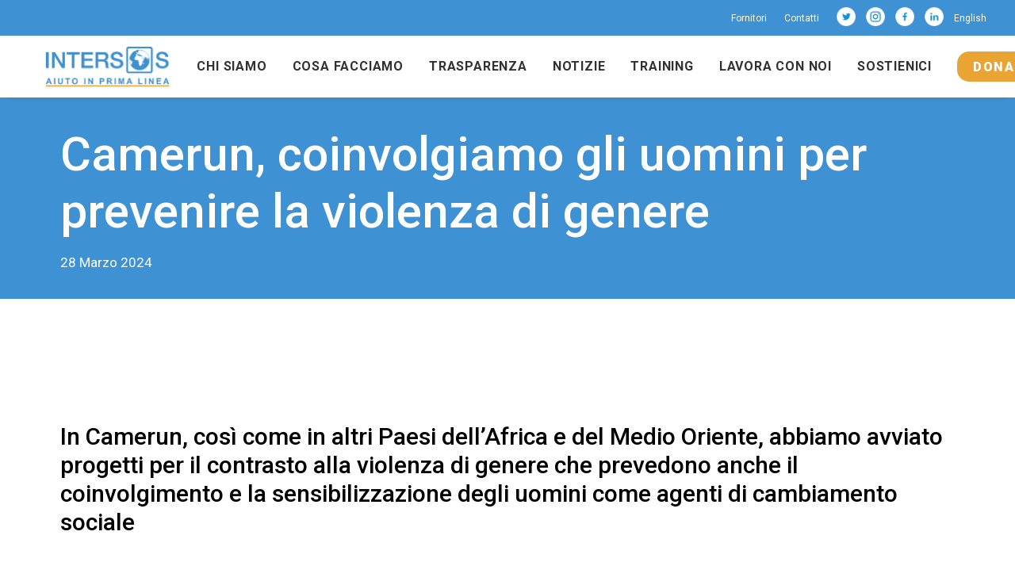

--- FILE ---
content_type: text/html; charset=UTF-8
request_url: https://www.intersos.org/camerun-coinvolgiamo-gli-uomini-per-prevenire-la-violenza-di-genere/
body_size: 53355
content:
<!DOCTYPE html>
<html class="no-touch" lang="it-IT" xmlns="http://www.w3.org/1999/xhtml">
<head>
<meta http-equiv="Content-Type" content="text/html; charset=UTF-8">
<meta name="viewport" content="width=device-width, initial-scale=1">
<link rel="profile" href="http://gmpg.org/xfn/11">
<link rel="pingback" href="https://www.intersos.org/xmlrpc.php">
<script type="text/javascript" data-cookieconsent="ignore">
	window.dataLayer = window.dataLayer || [];

	function gtag() {
		dataLayer.
		push(arguments);
	}

	gtag("consent", "default", {
		ad_user_data: "denied",
		ad_personalization: "denied",
		ad_storage: "denied",
		analytics_storage: "denied",
		functionality_storage: "denied",
		personalization_storage: "denied",
		security_storage: "granted",
		wait_for_update: 500,
	});
	gtag("set", "ads_data_redaction", true);
	</script>
<script type="text/javascript" data-cookieconsent="ignore">
		(function (w, d, s, l, i) {
		w[l] = w[l] || [];
		w[l].push({'gtm.start': new Date().getTime(), event: 'gtm.js'});
		var f = d.getElementsByTagName(s)[0], j = d.createElement(s), dl = l !== 'dataLayer' ? '&l=' + l : '';
		j.async = true;
		j.src = 'https://www.googletagmanager.com/gtm.js?id=' + i + dl;
		f.parentNode.insertBefore(j, f);
	})(
		window,
		document,
		'script',
		'dataLayer',
		'GTM-PVCSKNC'
	);
</script>
<script type="text/javascript"
		id="Cookiebot"
		src="https://consent.cookiebot.com/uc.js"
		data-implementation="wp"
		data-cbid="af0d9346-41cb-44f2-85e8-d014ffbabecf"
							data-blockingmode="auto"
	></script>
<meta name='robots' content='index, follow, max-image-preview:large, max-snippet:-1, max-video-preview:-1' />
	<style>img:is([sizes="auto" i], [sizes^="auto," i]) { contain-intrinsic-size: 3000px 1500px }</style>
	<link rel="alternate" hreflang="en" href="https://www.intersos.org/en/cameroon-we-aim-to-prevent-gender-based-violence-by-involving-men/" />
<link rel="alternate" hreflang="it" href="https://www.intersos.org/camerun-coinvolgiamo-gli-uomini-per-prevenire-la-violenza-di-genere/" />
<link rel="alternate" hreflang="x-default" href="https://www.intersos.org/camerun-coinvolgiamo-gli-uomini-per-prevenire-la-violenza-di-genere/" />

	<!-- This site is optimized with the Yoast SEO plugin v24.9 - https://yoast.com/wordpress/plugins/seo/ -->
	<title>Camerun, coinvolgiamo gli uomini per prevenire la violenza di genere | INTERSOS</title>
	<meta name="description" content="In Camerun, così come in altri Paesi dell’Africa e del Medio Oriente, abbiamo avviato progetti per il contrasto alla violenza di genere che prevedono anche il coinvolgimento e la sensibilizzazione degli uomini come agenti di cambiamento sociale" />
	<link rel="canonical" href="https://www.intersos.org/camerun-coinvolgiamo-gli-uomini-per-prevenire-la-violenza-di-genere/" />
	<meta property="og:locale" content="it_IT" />
	<meta property="og:type" content="article" />
	<meta property="og:title" content="Camerun, coinvolgiamo gli uomini per prevenire la violenza di genere | INTERSOS" />
	<meta property="og:description" content="In Camerun, così come in altri Paesi dell’Africa e del Medio Oriente, abbiamo avviato progetti per il contrasto alla violenza di genere che prevedono anche il coinvolgimento e la sensibilizzazione degli uomini come agenti di cambiamento sociale" />
	<meta property="og:url" content="https://www.intersos.org/camerun-coinvolgiamo-gli-uomini-per-prevenire-la-violenza-di-genere/" />
	<meta property="og:site_name" content="Intersos" />
	<meta property="article:publisher" content="https://www.facebook.com/Intersos.org/" />
	<meta property="article:published_time" content="2024-03-28T09:57:10+00:00" />
	<meta property="article:modified_time" content="2024-04-05T13:10:47+00:00" />
	<meta property="og:image" content="https://www.intersos.org/wp-content/uploads/2024/03/camerun-articolo--scaled.jpg" />
	<meta property="og:image:width" content="2560" />
	<meta property="og:image:height" content="1707" />
	<meta property="og:image:type" content="image/jpeg" />
	<meta name="author" content="Chiara De Stefano" />
	<meta name="twitter:card" content="summary_large_image" />
	<meta name="twitter:creator" content="@intersos" />
	<meta name="twitter:site" content="@intersos" />
	<meta name="twitter:label1" content="Scritto da" />
	<meta name="twitter:data1" content="Chiara De Stefano" />
	<meta name="twitter:label2" content="Tempo di lettura stimato" />
	<meta name="twitter:data2" content="4 minuti" />
	<script type="application/ld+json" class="yoast-schema-graph">{"@context":"https://schema.org","@graph":[{"@type":"WebPage","@id":"https://www.intersos.org/camerun-coinvolgiamo-gli-uomini-per-prevenire-la-violenza-di-genere/","url":"https://www.intersos.org/camerun-coinvolgiamo-gli-uomini-per-prevenire-la-violenza-di-genere/","name":"Camerun, coinvolgiamo gli uomini per prevenire la violenza di genere | INTERSOS","isPartOf":{"@id":"https://intersos.org/en/#website"},"primaryImageOfPage":{"@id":"https://www.intersos.org/camerun-coinvolgiamo-gli-uomini-per-prevenire-la-violenza-di-genere/#primaryimage"},"image":{"@id":"https://www.intersos.org/camerun-coinvolgiamo-gli-uomini-per-prevenire-la-violenza-di-genere/#primaryimage"},"thumbnailUrl":"https://www.intersos.org/wp-content/uploads/2024/03/camerun-articolo--scaled.jpg","datePublished":"2024-03-28T09:57:10+00:00","dateModified":"2024-04-05T13:10:47+00:00","author":{"@id":"https://intersos.org/en/#/schema/person/2ae06e846d788338d544530a776f9e89"},"description":"In Camerun, così come in altri Paesi dell’Africa e del Medio Oriente, abbiamo avviato progetti per il contrasto alla violenza di genere che prevedono anche il coinvolgimento e la sensibilizzazione degli uomini come agenti di cambiamento sociale","breadcrumb":{"@id":"https://www.intersos.org/camerun-coinvolgiamo-gli-uomini-per-prevenire-la-violenza-di-genere/#breadcrumb"},"inLanguage":"it-IT","potentialAction":[{"@type":"ReadAction","target":["https://www.intersos.org/camerun-coinvolgiamo-gli-uomini-per-prevenire-la-violenza-di-genere/"]}]},{"@type":"ImageObject","inLanguage":"it-IT","@id":"https://www.intersos.org/camerun-coinvolgiamo-gli-uomini-per-prevenire-la-violenza-di-genere/#primaryimage","url":"https://www.intersos.org/wp-content/uploads/2024/03/camerun-articolo--scaled.jpg","contentUrl":"https://www.intersos.org/wp-content/uploads/2024/03/camerun-articolo--scaled.jpg","width":2560,"height":1707},{"@type":"BreadcrumbList","@id":"https://www.intersos.org/camerun-coinvolgiamo-gli-uomini-per-prevenire-la-violenza-di-genere/#breadcrumb","itemListElement":[{"@type":"ListItem","position":1,"name":"Home","item":"https://www.intersos.org/"},{"@type":"ListItem","position":2,"name":"Camerun, coinvolgiamo gli uomini per prevenire la violenza di genere"}]},{"@type":"WebSite","@id":"https://intersos.org/en/#website","url":"https://intersos.org/en/","name":"INTERSOS | Organizzazione umanitaria Onlus","description":"INTERSOS","alternateName":"INTERSOS","potentialAction":[{"@type":"SearchAction","target":{"@type":"EntryPoint","urlTemplate":"https://intersos.org/en/?s={search_term_string}"},"query-input":{"@type":"PropertyValueSpecification","valueRequired":true,"valueName":"search_term_string"}}],"inLanguage":"it-IT"},{"@type":"Person","@id":"https://intersos.org/en/#/schema/person/2ae06e846d788338d544530a776f9e89","name":"Chiara De Stefano","url":"https://www.intersos.org/author/chiara-de-stefano/"}]}</script>
	<!-- / Yoast SEO plugin. -->


<link rel='dns-prefetch' href='//www.2checkout.com' />
<link rel='dns-prefetch' href='//fonts.googleapis.com' />
<link rel="alternate" type="application/rss+xml" title="Intersos &raquo; Feed" href="https://www.intersos.org/feed/" />
<link rel="alternate" type="application/rss+xml" title="Intersos &raquo; Feed dei commenti" href="https://www.intersos.org/comments/feed/" />
<link rel="alternate" type="application/rss+xml" title="Intersos &raquo; Camerun, coinvolgiamo gli uomini per prevenire la violenza di genere Feed dei commenti" href="https://www.intersos.org/camerun-coinvolgiamo-gli-uomini-per-prevenire-la-violenza-di-genere/feed/" />
<script type="text/javascript">
/* <![CDATA[ */
window._wpemojiSettings = {"baseUrl":"https:\/\/s.w.org\/images\/core\/emoji\/15.1.0\/72x72\/","ext":".png","svgUrl":"https:\/\/s.w.org\/images\/core\/emoji\/15.1.0\/svg\/","svgExt":".svg","source":{"concatemoji":"https:\/\/www.intersos.org\/wp-includes\/js\/wp-emoji-release.min.js"}};
/*! This file is auto-generated */
!function(i,n){var o,s,e;function c(e){try{var t={supportTests:e,timestamp:(new Date).valueOf()};sessionStorage.setItem(o,JSON.stringify(t))}catch(e){}}function p(e,t,n){e.clearRect(0,0,e.canvas.width,e.canvas.height),e.fillText(t,0,0);var t=new Uint32Array(e.getImageData(0,0,e.canvas.width,e.canvas.height).data),r=(e.clearRect(0,0,e.canvas.width,e.canvas.height),e.fillText(n,0,0),new Uint32Array(e.getImageData(0,0,e.canvas.width,e.canvas.height).data));return t.every(function(e,t){return e===r[t]})}function u(e,t,n){switch(t){case"flag":return n(e,"\ud83c\udff3\ufe0f\u200d\u26a7\ufe0f","\ud83c\udff3\ufe0f\u200b\u26a7\ufe0f")?!1:!n(e,"\ud83c\uddfa\ud83c\uddf3","\ud83c\uddfa\u200b\ud83c\uddf3")&&!n(e,"\ud83c\udff4\udb40\udc67\udb40\udc62\udb40\udc65\udb40\udc6e\udb40\udc67\udb40\udc7f","\ud83c\udff4\u200b\udb40\udc67\u200b\udb40\udc62\u200b\udb40\udc65\u200b\udb40\udc6e\u200b\udb40\udc67\u200b\udb40\udc7f");case"emoji":return!n(e,"\ud83d\udc26\u200d\ud83d\udd25","\ud83d\udc26\u200b\ud83d\udd25")}return!1}function f(e,t,n){var r="undefined"!=typeof WorkerGlobalScope&&self instanceof WorkerGlobalScope?new OffscreenCanvas(300,150):i.createElement("canvas"),a=r.getContext("2d",{willReadFrequently:!0}),o=(a.textBaseline="top",a.font="600 32px Arial",{});return e.forEach(function(e){o[e]=t(a,e,n)}),o}function t(e){var t=i.createElement("script");t.src=e,t.defer=!0,i.head.appendChild(t)}"undefined"!=typeof Promise&&(o="wpEmojiSettingsSupports",s=["flag","emoji"],n.supports={everything:!0,everythingExceptFlag:!0},e=new Promise(function(e){i.addEventListener("DOMContentLoaded",e,{once:!0})}),new Promise(function(t){var n=function(){try{var e=JSON.parse(sessionStorage.getItem(o));if("object"==typeof e&&"number"==typeof e.timestamp&&(new Date).valueOf()<e.timestamp+604800&&"object"==typeof e.supportTests)return e.supportTests}catch(e){}return null}();if(!n){if("undefined"!=typeof Worker&&"undefined"!=typeof OffscreenCanvas&&"undefined"!=typeof URL&&URL.createObjectURL&&"undefined"!=typeof Blob)try{var e="postMessage("+f.toString()+"("+[JSON.stringify(s),u.toString(),p.toString()].join(",")+"));",r=new Blob([e],{type:"text/javascript"}),a=new Worker(URL.createObjectURL(r),{name:"wpTestEmojiSupports"});return void(a.onmessage=function(e){c(n=e.data),a.terminate(),t(n)})}catch(e){}c(n=f(s,u,p))}t(n)}).then(function(e){for(var t in e)n.supports[t]=e[t],n.supports.everything=n.supports.everything&&n.supports[t],"flag"!==t&&(n.supports.everythingExceptFlag=n.supports.everythingExceptFlag&&n.supports[t]);n.supports.everythingExceptFlag=n.supports.everythingExceptFlag&&!n.supports.flag,n.DOMReady=!1,n.readyCallback=function(){n.DOMReady=!0}}).then(function(){return e}).then(function(){var e;n.supports.everything||(n.readyCallback(),(e=n.source||{}).concatemoji?t(e.concatemoji):e.wpemoji&&e.twemoji&&(t(e.twemoji),t(e.wpemoji)))}))}((window,document),window._wpemojiSettings);
/* ]]> */
</script>
<link rel='stylesheet' id='la-icon-maneger-style-css' href='https://www.intersos.org/wp-content/uploads/la_icon_sets/style.min.css' type='text/css' media='all' />
<style id='wp-emoji-styles-inline-css' type='text/css'>

	img.wp-smiley, img.emoji {
		display: inline !important;
		border: none !important;
		box-shadow: none !important;
		height: 1em !important;
		width: 1em !important;
		margin: 0 0.07em !important;
		vertical-align: -0.1em !important;
		background: none !important;
		padding: 0 !important;
	}
</style>
<link rel='stylesheet' id='wp-block-library-css' href='https://www.intersos.org/wp-includes/css/dist/block-library/style.min.css' type='text/css' media='all' />
<style id='classic-theme-styles-inline-css' type='text/css'>
/*! This file is auto-generated */
.wp-block-button__link{color:#fff;background-color:#32373c;border-radius:9999px;box-shadow:none;text-decoration:none;padding:calc(.667em + 2px) calc(1.333em + 2px);font-size:1.125em}.wp-block-file__button{background:#32373c;color:#fff;text-decoration:none}
</style>
<style id='global-styles-inline-css' type='text/css'>
:root{--wp--preset--aspect-ratio--square: 1;--wp--preset--aspect-ratio--4-3: 4/3;--wp--preset--aspect-ratio--3-4: 3/4;--wp--preset--aspect-ratio--3-2: 3/2;--wp--preset--aspect-ratio--2-3: 2/3;--wp--preset--aspect-ratio--16-9: 16/9;--wp--preset--aspect-ratio--9-16: 9/16;--wp--preset--color--black: #000000;--wp--preset--color--cyan-bluish-gray: #abb8c3;--wp--preset--color--white: #ffffff;--wp--preset--color--pale-pink: #f78da7;--wp--preset--color--vivid-red: #cf2e2e;--wp--preset--color--luminous-vivid-orange: #ff6900;--wp--preset--color--luminous-vivid-amber: #fcb900;--wp--preset--color--light-green-cyan: #7bdcb5;--wp--preset--color--vivid-green-cyan: #00d084;--wp--preset--color--pale-cyan-blue: #8ed1fc;--wp--preset--color--vivid-cyan-blue: #0693e3;--wp--preset--color--vivid-purple: #9b51e0;--wp--preset--gradient--vivid-cyan-blue-to-vivid-purple: linear-gradient(135deg,rgba(6,147,227,1) 0%,rgb(155,81,224) 100%);--wp--preset--gradient--light-green-cyan-to-vivid-green-cyan: linear-gradient(135deg,rgb(122,220,180) 0%,rgb(0,208,130) 100%);--wp--preset--gradient--luminous-vivid-amber-to-luminous-vivid-orange: linear-gradient(135deg,rgba(252,185,0,1) 0%,rgba(255,105,0,1) 100%);--wp--preset--gradient--luminous-vivid-orange-to-vivid-red: linear-gradient(135deg,rgba(255,105,0,1) 0%,rgb(207,46,46) 100%);--wp--preset--gradient--very-light-gray-to-cyan-bluish-gray: linear-gradient(135deg,rgb(238,238,238) 0%,rgb(169,184,195) 100%);--wp--preset--gradient--cool-to-warm-spectrum: linear-gradient(135deg,rgb(74,234,220) 0%,rgb(151,120,209) 20%,rgb(207,42,186) 40%,rgb(238,44,130) 60%,rgb(251,105,98) 80%,rgb(254,248,76) 100%);--wp--preset--gradient--blush-light-purple: linear-gradient(135deg,rgb(255,206,236) 0%,rgb(152,150,240) 100%);--wp--preset--gradient--blush-bordeaux: linear-gradient(135deg,rgb(254,205,165) 0%,rgb(254,45,45) 50%,rgb(107,0,62) 100%);--wp--preset--gradient--luminous-dusk: linear-gradient(135deg,rgb(255,203,112) 0%,rgb(199,81,192) 50%,rgb(65,88,208) 100%);--wp--preset--gradient--pale-ocean: linear-gradient(135deg,rgb(255,245,203) 0%,rgb(182,227,212) 50%,rgb(51,167,181) 100%);--wp--preset--gradient--electric-grass: linear-gradient(135deg,rgb(202,248,128) 0%,rgb(113,206,126) 100%);--wp--preset--gradient--midnight: linear-gradient(135deg,rgb(2,3,129) 0%,rgb(40,116,252) 100%);--wp--preset--font-size--small: 13px;--wp--preset--font-size--medium: 20px;--wp--preset--font-size--large: 36px;--wp--preset--font-size--x-large: 42px;--wp--preset--spacing--20: 0.44rem;--wp--preset--spacing--30: 0.67rem;--wp--preset--spacing--40: 1rem;--wp--preset--spacing--50: 1.5rem;--wp--preset--spacing--60: 2.25rem;--wp--preset--spacing--70: 3.38rem;--wp--preset--spacing--80: 5.06rem;--wp--preset--shadow--natural: 6px 6px 9px rgba(0, 0, 0, 0.2);--wp--preset--shadow--deep: 12px 12px 50px rgba(0, 0, 0, 0.4);--wp--preset--shadow--sharp: 6px 6px 0px rgba(0, 0, 0, 0.2);--wp--preset--shadow--outlined: 6px 6px 0px -3px rgba(255, 255, 255, 1), 6px 6px rgba(0, 0, 0, 1);--wp--preset--shadow--crisp: 6px 6px 0px rgba(0, 0, 0, 1);}:where(.is-layout-flex){gap: 0.5em;}:where(.is-layout-grid){gap: 0.5em;}body .is-layout-flex{display: flex;}.is-layout-flex{flex-wrap: wrap;align-items: center;}.is-layout-flex > :is(*, div){margin: 0;}body .is-layout-grid{display: grid;}.is-layout-grid > :is(*, div){margin: 0;}:where(.wp-block-columns.is-layout-flex){gap: 2em;}:where(.wp-block-columns.is-layout-grid){gap: 2em;}:where(.wp-block-post-template.is-layout-flex){gap: 1.25em;}:where(.wp-block-post-template.is-layout-grid){gap: 1.25em;}.has-black-color{color: var(--wp--preset--color--black) !important;}.has-cyan-bluish-gray-color{color: var(--wp--preset--color--cyan-bluish-gray) !important;}.has-white-color{color: var(--wp--preset--color--white) !important;}.has-pale-pink-color{color: var(--wp--preset--color--pale-pink) !important;}.has-vivid-red-color{color: var(--wp--preset--color--vivid-red) !important;}.has-luminous-vivid-orange-color{color: var(--wp--preset--color--luminous-vivid-orange) !important;}.has-luminous-vivid-amber-color{color: var(--wp--preset--color--luminous-vivid-amber) !important;}.has-light-green-cyan-color{color: var(--wp--preset--color--light-green-cyan) !important;}.has-vivid-green-cyan-color{color: var(--wp--preset--color--vivid-green-cyan) !important;}.has-pale-cyan-blue-color{color: var(--wp--preset--color--pale-cyan-blue) !important;}.has-vivid-cyan-blue-color{color: var(--wp--preset--color--vivid-cyan-blue) !important;}.has-vivid-purple-color{color: var(--wp--preset--color--vivid-purple) !important;}.has-black-background-color{background-color: var(--wp--preset--color--black) !important;}.has-cyan-bluish-gray-background-color{background-color: var(--wp--preset--color--cyan-bluish-gray) !important;}.has-white-background-color{background-color: var(--wp--preset--color--white) !important;}.has-pale-pink-background-color{background-color: var(--wp--preset--color--pale-pink) !important;}.has-vivid-red-background-color{background-color: var(--wp--preset--color--vivid-red) !important;}.has-luminous-vivid-orange-background-color{background-color: var(--wp--preset--color--luminous-vivid-orange) !important;}.has-luminous-vivid-amber-background-color{background-color: var(--wp--preset--color--luminous-vivid-amber) !important;}.has-light-green-cyan-background-color{background-color: var(--wp--preset--color--light-green-cyan) !important;}.has-vivid-green-cyan-background-color{background-color: var(--wp--preset--color--vivid-green-cyan) !important;}.has-pale-cyan-blue-background-color{background-color: var(--wp--preset--color--pale-cyan-blue) !important;}.has-vivid-cyan-blue-background-color{background-color: var(--wp--preset--color--vivid-cyan-blue) !important;}.has-vivid-purple-background-color{background-color: var(--wp--preset--color--vivid-purple) !important;}.has-black-border-color{border-color: var(--wp--preset--color--black) !important;}.has-cyan-bluish-gray-border-color{border-color: var(--wp--preset--color--cyan-bluish-gray) !important;}.has-white-border-color{border-color: var(--wp--preset--color--white) !important;}.has-pale-pink-border-color{border-color: var(--wp--preset--color--pale-pink) !important;}.has-vivid-red-border-color{border-color: var(--wp--preset--color--vivid-red) !important;}.has-luminous-vivid-orange-border-color{border-color: var(--wp--preset--color--luminous-vivid-orange) !important;}.has-luminous-vivid-amber-border-color{border-color: var(--wp--preset--color--luminous-vivid-amber) !important;}.has-light-green-cyan-border-color{border-color: var(--wp--preset--color--light-green-cyan) !important;}.has-vivid-green-cyan-border-color{border-color: var(--wp--preset--color--vivid-green-cyan) !important;}.has-pale-cyan-blue-border-color{border-color: var(--wp--preset--color--pale-cyan-blue) !important;}.has-vivid-cyan-blue-border-color{border-color: var(--wp--preset--color--vivid-cyan-blue) !important;}.has-vivid-purple-border-color{border-color: var(--wp--preset--color--vivid-purple) !important;}.has-vivid-cyan-blue-to-vivid-purple-gradient-background{background: var(--wp--preset--gradient--vivid-cyan-blue-to-vivid-purple) !important;}.has-light-green-cyan-to-vivid-green-cyan-gradient-background{background: var(--wp--preset--gradient--light-green-cyan-to-vivid-green-cyan) !important;}.has-luminous-vivid-amber-to-luminous-vivid-orange-gradient-background{background: var(--wp--preset--gradient--luminous-vivid-amber-to-luminous-vivid-orange) !important;}.has-luminous-vivid-orange-to-vivid-red-gradient-background{background: var(--wp--preset--gradient--luminous-vivid-orange-to-vivid-red) !important;}.has-very-light-gray-to-cyan-bluish-gray-gradient-background{background: var(--wp--preset--gradient--very-light-gray-to-cyan-bluish-gray) !important;}.has-cool-to-warm-spectrum-gradient-background{background: var(--wp--preset--gradient--cool-to-warm-spectrum) !important;}.has-blush-light-purple-gradient-background{background: var(--wp--preset--gradient--blush-light-purple) !important;}.has-blush-bordeaux-gradient-background{background: var(--wp--preset--gradient--blush-bordeaux) !important;}.has-luminous-dusk-gradient-background{background: var(--wp--preset--gradient--luminous-dusk) !important;}.has-pale-ocean-gradient-background{background: var(--wp--preset--gradient--pale-ocean) !important;}.has-electric-grass-gradient-background{background: var(--wp--preset--gradient--electric-grass) !important;}.has-midnight-gradient-background{background: var(--wp--preset--gradient--midnight) !important;}.has-small-font-size{font-size: var(--wp--preset--font-size--small) !important;}.has-medium-font-size{font-size: var(--wp--preset--font-size--medium) !important;}.has-large-font-size{font-size: var(--wp--preset--font-size--large) !important;}.has-x-large-font-size{font-size: var(--wp--preset--font-size--x-large) !important;}
:where(.wp-block-post-template.is-layout-flex){gap: 1.25em;}:where(.wp-block-post-template.is-layout-grid){gap: 1.25em;}
:where(.wp-block-columns.is-layout-flex){gap: 2em;}:where(.wp-block-columns.is-layout-grid){gap: 2em;}
:root :where(.wp-block-pullquote){font-size: 1.5em;line-height: 1.6;}
</style>
<link rel='stylesheet' id='wpml-blocks-css' href='https://www.intersos.org/wp-content/plugins/sitepress-multilingual-cms/dist/css/blocks/styles.css?ver=4.6.13' type='text/css' media='all' />
<link rel='stylesheet' id='contact-form-7-css' href='https://www.intersos.org/wp-content/plugins/contact-form-7/includes/css/styles.css?ver=6.0.6' type='text/css' media='all' />
<link rel='stylesheet' id='ctf_styles-css' href='https://www.intersos.org/wp-content/plugins/custom-twitter-feeds/css/ctf-styles.min.css?ver=2.3.0' type='text/css' media='all' />
<link rel='stylesheet' id='menu-image-css' href='https://www.intersos.org/wp-content/plugins/menu-image/includes/css/menu-image.css?ver=3.12' type='text/css' media='all' />
<link rel='stylesheet' id='dashicons-css' href='https://www.intersos.org/wp-includes/css/dashicons.min.css' type='text/css' media='all' />
<link rel='stylesheet' id='uncodefont-google-css' href='//fonts.googleapis.com/css?family=Poppins%3A300%2Cregular%2C500%2C600%2C700%7CDroid+Serif%3Aregular%2Citalic%2C700%2C700italic%7CPlayfair+Display%3Aregular%2Citalic%2C700%2C700italic%2C900%2C900italic%7CRoboto%3A100%2C100italic%2C300%2C300italic%2Cregular%2Citalic%2C500%2C500italic%2C700%2C700italic%2C900%2C900italic%7CQuicksand%3A300%2Cregular%2C500%2C700%7CLora%3Aregular%2Citalic%2C700%2C700italic%7CRoboto+Condensed%3A300%2C300italic%2Cregular%2Citalic%2C700%2C700italic&#038;subset=devanagari%2Clatin-ext%2Clatin%2Ccyrillic%2Cvietnamese%2Cgreek%2Ccyrillic-ext%2Cgreek-ext&#038;ver=2.9.3.1' type='text/css' media='all' />
<link rel='stylesheet' id='wonderplugin-font-awesome-css' href='https://www.intersos.org/wp-content/plugins/wonderplugin-tabs/font-awesome/css/font-awesome.min.css?ver=7.8.1PRO' type='text/css' media='all' />
<link rel='stylesheet' id='wonderplugin-tabs-engine-css-css' href='https://www.intersos.org/wp-content/plugins/wonderplugin-tabs/engine/wonderplugin-tabs-engine.css?ver=7.8.1PRO' type='text/css' media='all' />
<link rel='stylesheet' id='give-styles-css' href='https://www.intersos.org/wp-content/plugins/give/assets/dist/css/give.css?ver=3.22.0' type='text/css' media='all' />
<link rel='stylesheet' id='give-donation-summary-style-frontend-css' href='https://www.intersos.org/wp-content/plugins/give/assets/dist/css/give-donation-summary.css?ver=3.22.0' type='text/css' media='all' />
<link rel='stylesheet' id='give_ffm_frontend_styles-css' href='https://www.intersos.org/wp-content/plugins/give-form-field-manager/assets/dist/css/give-ffm-frontend.css?ver=3.1.1' type='text/css' media='all' />
<link rel='stylesheet' id='give_ffm_datepicker_styles-css' href='https://www.intersos.org/wp-content/plugins/give-form-field-manager/assets/dist/css/give-ffm-datepicker.css?ver=3.1.1' type='text/css' media='all' />
<link rel='stylesheet' id='give-tributes-css' href='https://www.intersos.org/wp-content/plugins/give-tributes/assets/css/give-tributes-public.min.css?ver=2.2.0' type='text/css' media='all' />
<link rel='stylesheet' id='wpml-menu-item-0-css' href='https://www.intersos.org/wp-content/plugins/sitepress-multilingual-cms/templates/language-switchers/menu-item/style.min.css?ver=1' type='text/css' media='all' />
<link rel='stylesheet' id='give_recurring_css-css' href='https://www.intersos.org/wp-content/plugins/give-recurring/assets/css/give-recurring.min.css?ver=2.11.1' type='text/css' media='all' />
<style id='akismet-widget-style-inline-css' type='text/css'>

			.a-stats {
				--akismet-color-mid-green: #357b49;
				--akismet-color-white: #fff;
				--akismet-color-light-grey: #f6f7f7;

				max-width: 350px;
				width: auto;
			}

			.a-stats * {
				all: unset;
				box-sizing: border-box;
			}

			.a-stats strong {
				font-weight: 600;
			}

			.a-stats a.a-stats__link,
			.a-stats a.a-stats__link:visited,
			.a-stats a.a-stats__link:active {
				background: var(--akismet-color-mid-green);
				border: none;
				box-shadow: none;
				border-radius: 8px;
				color: var(--akismet-color-white);
				cursor: pointer;
				display: block;
				font-family: -apple-system, BlinkMacSystemFont, 'Segoe UI', 'Roboto', 'Oxygen-Sans', 'Ubuntu', 'Cantarell', 'Helvetica Neue', sans-serif;
				font-weight: 500;
				padding: 12px;
				text-align: center;
				text-decoration: none;
				transition: all 0.2s ease;
			}

			/* Extra specificity to deal with TwentyTwentyOne focus style */
			.widget .a-stats a.a-stats__link:focus {
				background: var(--akismet-color-mid-green);
				color: var(--akismet-color-white);
				text-decoration: none;
			}

			.a-stats a.a-stats__link:hover {
				filter: brightness(110%);
				box-shadow: 0 4px 12px rgba(0, 0, 0, 0.06), 0 0 2px rgba(0, 0, 0, 0.16);
			}

			.a-stats .count {
				color: var(--akismet-color-white);
				display: block;
				font-size: 1.5em;
				line-height: 1.4;
				padding: 0 13px;
				white-space: nowrap;
			}
		
</style>
<link rel='stylesheet' id='uncode-style-css' href='https://www.intersos.org/wp-content/themes/uncode/library/css/style.css?ver=2.9.3.1' type='text/css' media='all' />
<style id='uncode-style-inline-css' type='text/css'>

@media (max-width: 959px) { .navbar-brand > * { height: 50px !important;}}
@media (min-width: 960px) { .limit-width { max-width: 1200px; margin: auto;}}
.menu-primary ul.menu-smart > li > a, .menu-primary ul.menu-smart li.dropdown > a, .menu-primary ul.menu-smart li.mega-menu > a, .vmenu-container ul.menu-smart > li > a, .vmenu-container ul.menu-smart li.dropdown > a { text-transform: uppercase; }
body.menu-custom-padding .col-lg-0.logo-container, body.menu-custom-padding .col-lg-2.logo-container, body.menu-custom-padding .col-lg-12 .logo-container, body.menu-custom-padding .col-lg-4.logo-container { padding-top: 9px; padding-bottom: 9px; }
body.menu-custom-padding .col-lg-0.logo-container.shrinked, body.menu-custom-padding .col-lg-2.logo-container.shrinked, body.menu-custom-padding .col-lg-12 .logo-container.shrinked, body.menu-custom-padding .col-lg-4.logo-container.shrinked { padding-top: 0px; padding-bottom: 0px; }
@media (max-width: 959px) { body.menu-custom-padding .menu-container .logo-container { padding-top: 18px !important; padding-bottom: 18px !important; } }
#changer-back-color { transition: background-color 1000ms cubic-bezier(0.25, 1, 0.5, 1) !important; } #changer-back-color > div { transition: opacity 1000ms cubic-bezier(0.25, 1, 0.5, 1) !important; } body.bg-changer-init.disable-hover .main-wrapper .style-light,  body.bg-changer-init.disable-hover .main-wrapper .style-light h1,  body.bg-changer-init.disable-hover .main-wrapper .style-light h2, body.bg-changer-init.disable-hover .main-wrapper .style-light h3, body.bg-changer-init.disable-hover .main-wrapper .style-light h4, body.bg-changer-init.disable-hover .main-wrapper .style-light h5, body.bg-changer-init.disable-hover .main-wrapper .style-light h6, body.bg-changer-init.disable-hover .main-wrapper .style-light a, body.bg-changer-init.disable-hover .main-wrapper .style-dark, body.bg-changer-init.disable-hover .main-wrapper .style-dark h1, body.bg-changer-init.disable-hover .main-wrapper .style-dark h2, body.bg-changer-init.disable-hover .main-wrapper .style-dark h3, body.bg-changer-init.disable-hover .main-wrapper .style-dark h4, body.bg-changer-init.disable-hover .main-wrapper .style-dark h5, body.bg-changer-init.disable-hover .main-wrapper .style-dark h6, body.bg-changer-init.disable-hover .main-wrapper .style-dark a { transition: color 1000ms cubic-bezier(0.25, 1, 0.5, 1) !important; }
</style>
<link rel='stylesheet' id='uncode-icons-css' href='https://www.intersos.org/wp-content/themes/uncode/library/css/uncode-icons.css?ver=2.9.3.1' type='text/css' media='all' />
<link rel='stylesheet' id='uncode-custom-style-css' href='https://www.intersos.org/wp-content/themes/uncode/library/css/style-custom.css?ver=2.9.3.1' type='text/css' media='all' />
<style id='uncode-custom-style-inline-css' type='text/css'>
.wpforms-container .btn-form {border:none !important;border-radius:10em !important;padding:17px 42px !important; transition:filter .2s ease !important; margin:auto !important; color:#fff !important; background:#eaa434 !important; height:auto !important; width:100% !important; margin-top:15px !important;}
</style>
<link rel='stylesheet' id='popup-maker-site-css' href='//www.intersos.org/wp-content/uploads/pum/pum-site-styles.css?generated=1758184382&#038;ver=1.20.4' type='text/css' media='all' />
<link rel='stylesheet' id='uncode-popup-maker-css' href='https://www.intersos.org/wp-content/themes/uncode/core/inc/compatibility/popup-maker/assets/css/uncode-popup-maker.css?ver=2.9.3.1' type='text/css' media='all' />
<link rel='stylesheet' id='cf7cf-style-css' href='https://www.intersos.org/wp-content/plugins/cf7-conditional-fields/style.css?ver=2.5.11' type='text/css' media='all' />
<link rel='stylesheet' id='child-style-css' href='https://www.intersos.org/wp-content/themes/uncode-child/style.css' type='text/css' media='all' />
<link rel='stylesheet' id='givewp-iframes-styles-css' href='https://www.intersos.org/wp-content/themes/uncode-child/givewp-iframes-styles.css' type='text/css' media='all' />
<script type="text/javascript" id="wpml-cookie-js-extra">
/* <![CDATA[ */
var wpml_cookies = {"wp-wpml_current_language":{"value":"it","expires":1,"path":"\/"}};
var wpml_cookies = {"wp-wpml_current_language":{"value":"it","expires":1,"path":"\/"}};
/* ]]> */
</script>
<script type="text/javascript" src="https://www.intersos.org/wp-content/plugins/sitepress-multilingual-cms/res/js/cookies/language-cookie.js?ver=4.6.13" id="wpml-cookie-js" defer="defer" data-wp-strategy="defer"></script>
<script type="text/javascript" src="https://www.intersos.org/wp-includes/js/jquery/jquery.min.js?ver=3.7.1" id="jquery-core-js"></script>
<script type="text/javascript" src="https://www.intersos.org/wp-includes/js/jquery/jquery-migrate.min.js?ver=3.4.1" id="jquery-migrate-js"></script>
<script type="text/javascript" src="https://www.intersos.org/wp-includes/js/jquery/ui/core.min.js?ver=1.13.3" id="jquery-ui-core-js"></script>
<script type="text/javascript" src="https://www.intersos.org/wp-includes/js/jquery/ui/datepicker.min.js?ver=1.13.3" id="jquery-ui-datepicker-js"></script>
<script type="text/javascript" id="jquery-ui-datepicker-js-after">
/* <![CDATA[ */
jQuery(function(jQuery){jQuery.datepicker.setDefaults({"closeText":"Chiudi","currentText":"Oggi","monthNames":["Gennaio","Febbraio","Marzo","Aprile","Maggio","Giugno","Luglio","Agosto","Settembre","Ottobre","Novembre","Dicembre"],"monthNamesShort":["Gen","Feb","Mar","Apr","Mag","Giu","Lug","Ago","Set","Ott","Nov","Dic"],"nextText":"Prossimo","prevText":"Precedente","dayNames":["domenica","luned\u00ec","marted\u00ec","mercoled\u00ec","gioved\u00ec","venerd\u00ec","sabato"],"dayNamesShort":["Dom","Lun","Mar","Mer","Gio","Ven","Sab"],"dayNamesMin":["D","L","M","M","G","V","S"],"dateFormat":"d MM yy","firstDay":1,"isRTL":false});});
/* ]]> */
</script>
<script type="text/javascript" src="https://www.intersos.org/wp-includes/js/jquery/ui/mouse.min.js?ver=1.13.3" id="jquery-ui-mouse-js"></script>
<script type="text/javascript" src="https://www.intersos.org/wp-includes/js/jquery/ui/slider.min.js?ver=1.13.3" id="jquery-ui-slider-js"></script>
<script type="text/javascript" src="https://www.intersos.org/wp-includes/js/clipboard.min.js?ver=2.0.11" id="clipboard-js"></script>
<script type="text/javascript" src="https://www.intersos.org/wp-includes/js/plupload/moxie.min.js?ver=1.3.5.1" id="moxiejs-js"></script>
<script type="text/javascript" src="https://www.intersos.org/wp-includes/js/plupload/plupload.min.js?ver=2.1.9" id="plupload-js"></script>
<script type="text/javascript" src="https://www.intersos.org/wp-includes/js/underscore.min.js?ver=1.13.7" id="underscore-js"></script>
<script type="text/javascript" src="https://www.intersos.org/wp-includes/js/dist/dom-ready.min.js?ver=f77871ff7694fffea381" id="wp-dom-ready-js"></script>
<script type="text/javascript" src="https://www.intersos.org/wp-includes/js/dist/hooks.min.js?ver=4d63a3d491d11ffd8ac6" id="wp-hooks-js"></script>
<script type="text/javascript" src="https://www.intersos.org/wp-includes/js/dist/i18n.min.js?ver=5e580eb46a90c2b997e6" id="wp-i18n-js"></script>
<script type="text/javascript" id="wp-i18n-js-after">
/* <![CDATA[ */
wp.i18n.setLocaleData( { 'text direction\u0004ltr': [ 'ltr' ] } );
/* ]]> */
</script>
<script type="text/javascript" id="wp-a11y-js-translations">
/* <![CDATA[ */
( function( domain, translations ) {
	var localeData = translations.locale_data[ domain ] || translations.locale_data.messages;
	localeData[""].domain = domain;
	wp.i18n.setLocaleData( localeData, domain );
} )( "default", {"translation-revision-date":"2023-10-19 11:22:50+0000","generator":"WPML String Translation 3.2.3","domain":"messages","locale_data":{"messages":{"":{"domain":"messages","plural-forms":"nplurals=2; plural=n != 1;","lang":"it_IT"},"Notifications":["Notifiche"]}}} );
/* ]]> */
</script>
<script type="text/javascript" src="https://www.intersos.org/wp-includes/js/dist/a11y.min.js?ver=3156534cc54473497e14" id="wp-a11y-js"></script>
<script type="text/javascript" id="plupload-handlers-js-extra">
/* <![CDATA[ */
var pluploadL10n = {"queue_limit_exceeded":"Hai tentato di mettere in coda troppi file.","file_exceeds_size_limit":"%s supera la dimensione massima di caricamento per questo sito.","zero_byte_file":"Questo file \u00e8 vuoto. Prova con un altro file.","invalid_filetype":"Questo file non pu\u00f2 essere elaborato dal server web.","not_an_image":"Questo file non \u00e8 un'immagine. Prova con un file diverso.","image_memory_exceeded":"Memoria esaurita. Prova con un file pi\u00f9 piccolo.","image_dimensions_exceeded":"Questo file \u00e8 pi\u00f9 grande della dimensione massima consentita. Prova con un file diverso.","default_error":"Si \u00e8 verificato un errore durante il caricamento. Riprova pi\u00f9 tardi.","missing_upload_url":"Si \u00e8 verificato un errore di configurazione. Contatta l'amministratore del server.","upload_limit_exceeded":"\u00c8 possibile caricare un solo file.","http_error":"Risposta inaspettata dal server. Il file potrebbe essere stato correttamente caricato, controlla la Libreria dei media o ricarica la pagina.","http_error_image":"Il server non pu\u00f2 elaborare l'immagine. Ci\u00f2 pu\u00f2 verificarsi se il server \u00e8 occupato o non dispone di risorse sufficienti per completare l'attivit\u00e0. Potrebbe essere utile caricare un'immagine pi\u00f9 piccola. La dimensione massima consigliata \u00e8 2560 pixel.","upload_failed":"Caricamento non riuscito.","big_upload_failed":"Prova a caricare questo file con l'%1$suploader del browser%2$s.","big_upload_queued":"%s supera la dimensione massima di caricamento per l'uploader multifile quando viene utilizzato nel tuo browser.","io_error":"Errore di I\/O.","security_error":"Errore di sicurezza.","file_cancelled":"File cancellato.","upload_stopped":"Caricamento interrotto.","dismiss":"Ignora","crunching":"Elaborazione\u2026","deleted":"spostato nel cestino.","error_uploading":"\u201c%s\u201d non \u00e8 stato caricato.","unsupported_image":"Questa immagine non pu\u00f2 essere visualizzata su un web browser. Per un migliore risultato, convertila in JPEG prima di caricarla.","noneditable_image":"Il server web non \u00e8 in grado di generare immagini responsive di dimensioni adeguate per questa immagine. Convertila in JPEG o PNG prima di caricarla.","file_url_copied":"L'URL del file \u00e8 stato copiato negli appunti"};
/* ]]> */
</script>
<script type="text/javascript" src="https://www.intersos.org/wp-includes/js/plupload/handlers.min.js" id="plupload-handlers-js"></script>
<script type="text/javascript" id="give_ffm_frontend-js-extra">
/* <![CDATA[ */
var give_ffm_frontend = {"ajaxurl":"https:\/\/www.intersos.org\/wp-admin\/admin-ajax.php","error_message":"Please complete all required fields","submit_button_text":"Donate Now","nonce":"1a17c0a749","confirmMsg":"Are you sure?","i18n":{"timepicker":{"choose_time":"Choose Time","time":"Time","hour":"Hour","minute":"Minute","second":"Second","done":"Done","now":"Now"},"repeater":{"max_rows":"You have added the maximum number of fields allowed."}},"plupload":{"url":"https:\/\/www.intersos.org\/wp-admin\/admin-ajax.php?nonce=500e0c9d90","flash_swf_url":"https:\/\/www.intersos.org\/wp-includes\/js\/plupload\/plupload.flash.swf","filters":[{"title":"Allowed Files","extensions":"*"}],"multipart":true,"urlstream_upload":true}};
/* ]]> */
</script>
<script type="text/javascript" src="https://www.intersos.org/wp-content/plugins/give-form-field-manager/assets/dist/js/give-ffm-frontend.js?ver=3.1.1" id="give_ffm_frontend-js"></script>
<script type="text/javascript" id="give-tributes-common-js-extra">
/* <![CDATA[ */
var give_tributes_common_vars = {"give_tribute_characters_left":"Characters left","ajax_url":"https:\/\/www.intersos.org\/wp-admin\/admin-ajax.php","give_tribute_receipt_limit_exceed":"Sorry! You cannot add notify people more than 5."};
/* ]]> */
</script>
<script type="text/javascript" src="https://www.intersos.org/wp-content/plugins/give-tributes/assets/js/give-tributes-common.min.js?ver=2.2.0" id="give-tributes-common-js"></script>
<script type="text/javascript" src="https://www.intersos.org/wp-content/plugins/superfly-menu/includes/vendor/looks_awesome/icon_manager/js/md5.js?ver=1.0,0" id="la-icon-manager-md5-js"></script>
<script type="text/javascript" src="https://www.intersos.org/wp-content/plugins/superfly-menu/includes/vendor/looks_awesome/icon_manager/js/util.js?ver=1.0,0" id="la-icon-manager-util-js"></script>
<script type="text/javascript" src="https://www.intersos.org/wp-content/plugins/wonderplugin-tabs/engine/wonderplugin-tabs-engine.js?ver=7.8.1PRO" id="wonderplugin-tabs-engine-script-js"></script>
<script type="text/javascript" src="https://www.2checkout.com/checkout/api/2co.min.js" id="give-twocheckout-tokenization-js"></script>
<script type="text/javascript" id="give-twocheckout-js-js-extra">
/* <![CDATA[ */
var give_twocheckout_js = {"sellerId":"254742983808","publishableKey":"7684071A-07CD-43E5-9FE6-F1F238CA0645","env":"production","api_error":"Your payment could not be recorded. Please try again.","keys_error":"Incorrect API account number or keys. Check the plugin settings.","card_details_error":"The donation could not be completed because there was invalid information submitted for payment. Please check your payment information and try again.","error":"Error"};
/* ]]> */
</script>
<script type="text/javascript" src="https://www.intersos.org/wp-content/plugins/give-2checkout//assets/js/give-twocheckout.js" id="give-twocheckout-js-js"></script>
<script type="text/javascript" src="https://www.intersos.org/wp-content/plugins/give-tributes/assets/js/give-tributes-public.min.js?ver=2.2.0" id="give-tributes-js"></script>
<script type="text/javascript" id="give_recurring_script-js-extra">
/* <![CDATA[ */
var Give_Recurring_Vars = {"email_access":"1","pretty_intervals":{"1":"Every","2":"Every two","3":"Every three","4":"Every four","5":"Every five","6":"Every six"},"pretty_periods":{"day":"Daily","week":"Weekly","month":"Ogni mese","quarter":"Quarterly","half-year":"Semi-Annually","year":"Yearly"},"messages":{"daily_forbidden":"The selected payment method does not support daily recurring giving. Please select another payment method or supported giving frequency.","confirm_cancel":"Are you sure you want to cancel this subscription?"},"multi_level_message_pre_text":"You have chosen to donate"};
/* ]]> */
</script>
<script type="text/javascript" src="https://www.intersos.org/wp-content/plugins/give-recurring/assets/js/give-recurring.min.js?ver=2.11.1" id="give_recurring_script-js"></script>
<script type="text/javascript" id="uncode-init-js-extra">
/* <![CDATA[ */
var SiteParameters = {"days":"days","hours":"hours","minutes":"minutes","seconds":"seconds","constant_scroll":"on","scroll_speed":"2","parallax_factor":"0.25","loading":"Loading\u2026","slide_name":"slide","slide_footer":"footer","ajax_url":"https:\/\/www.intersos.org\/wp-admin\/admin-ajax.php","nonce_adaptive_images":"08165a2ea7","nonce_srcset_async":"2247d2c209","enable_debug":"","block_mobile_videos":"","is_frontend_editor":"","main_width":["1200","px"],"mobile_parallax_allowed":"","listen_for_screen_update":"1","wireframes_plugin_active":"","sticky_elements":"on","resize_quality":"70","register_metadata":"","bg_changer_time":"1000","update_wc_fragments":"1","optimize_shortpixel_image":"","menu_mobile_offcanvas_gap":"45","custom_cursor_selector":"[href], .trigger-overlay, .owl-next, .owl-prev, .owl-dot, input[type=\"submit\"], input[type=\"checkbox\"], button[type=\"submit\"], a[class^=\"ilightbox\"], .ilightbox-thumbnail, .ilightbox-prev, .ilightbox-next, .overlay-close, .unmodal-close, .qty-inset > span, .share-button li, .uncode-post-titles .tmb.tmb-click-area, .btn-link, .tmb-click-row .t-inside, .lg-outer button, .lg-thumb img, a[data-lbox], .uncode-close-offcanvas-overlay, .uncode-nav-next, .uncode-nav-prev, .uncode-nav-index","mobile_parallax_animation":"","lbox_enhanced":"","native_media_player":"1","vimeoPlayerParams":"?autoplay=0","ajax_filter_key_search":"key","ajax_filter_key_unfilter":"unfilter","index_pagination_disable_scroll":"","index_pagination_scroll_to":"","uncode_wc_popup_cart_qty":"","disable_hover_hack":"","uncode_nocookie":"","menuHideOnClick":"1","smoothScroll":"off","smoothScrollDisableHover":"","smoothScrollQuery":"960","uncode_force_onepage_dots":"","uncode_smooth_scroll_safe":"","uncode_lb_add_galleries":", .gallery","uncode_lb_add_items":", .gallery .gallery-item a","uncode_prev_label":"Previous","uncode_next_label":"Next","uncode_slide_label":"Slide","uncode_share_label":"Share on %","uncode_has_ligatures":"","uncode_is_accessible":"","uncode_limit_width":"1200px"};
/* ]]> */
</script>
<script type="text/javascript" src="https://www.intersos.org/wp-content/themes/uncode/library/js/init.min.js?ver=2.9.3.1" id="uncode-init-js"></script>
<script></script><link rel="https://api.w.org/" href="https://www.intersos.org/wp-json/" /><link rel="alternate" title="JSON" type="application/json" href="https://www.intersos.org/wp-json/wp/v2/posts/103463" /><link rel="EditURI" type="application/rsd+xml" title="RSD" href="https://www.intersos.org/xmlrpc.php?rsd" />
<link rel='shortlink' href='https://www.intersos.org/?p=103463' />
<link rel="alternate" title="oEmbed (JSON)" type="application/json+oembed" href="https://www.intersos.org/wp-json/oembed/1.0/embed?url=https%3A%2F%2Fwww.intersos.org%2Fcamerun-coinvolgiamo-gli-uomini-per-prevenire-la-violenza-di-genere%2F" />
<link rel="alternate" title="oEmbed (XML)" type="text/xml+oembed" href="https://www.intersos.org/wp-json/oembed/1.0/embed?url=https%3A%2F%2Fwww.intersos.org%2Fcamerun-coinvolgiamo-gli-uomini-per-prevenire-la-violenza-di-genere%2F&#038;format=xml" />
<meta name="generator" content="WPML ver:4.6.13 stt:1,4,27;" />
<!-- start Simple Custom CSS and JS -->
<script type="text/javascript">
jQuery(document).ready(function(){
				setTimeout(function(){
					jQuery("input[name='give-current-url']").val(window.location); 
				},3000);
			});

</script>
<!-- end Simple Custom CSS and JS -->
<!-- start Simple Custom CSS and JS -->
<style type="text/css">
/*voce formazione menu di servizio*/
#menu-item-103055{
	margin-top: -6px !important;
}




/*nascondi informazioni aggiuntive*/
div.details.additionalinformation-section{
	display: none !important;
}


/*bottoni modalità classic*/

button.js-give-embed-form-modal-opener{
	background-color: #eaa434 !important;
	font-weight: 900 !important;
	font-size: 20px;
	width: 50%;
	border-radius: 15px;
}

.give-embed-form-wrapper.modal{
	top: 25px;
}

.menu-wrapper.menu-sticky.menu-sticky-mobile.menu-no-arrows .give-embed-form-wrapper:not(.is-hide) {
	z-index: 0;
}
	


/*paypal donations*/

.give-viewing-form-in-iframe{
	background-color: #ffffff !important;
}

.separator-with-text .label{
	color: #ffffff !important;
	font-size: 18px !important;
}

/*tab lavora con noi*/

.nav, .nav>.kn-container {
    display: block !important;
    text-align: left !important;
}

/*generali*/

.slidehome .give-btn{
	background: #DA364F !important;
    border: 0px !important;
    color: #ffffff;
	font-weight: 900 !important;
    padding: 13px 34px !important;
	border-radius: 10em !important;
	font-size: 13px !important;
	letter-spacing: 0.1em !important;
}

.bottone-donazione-home{
	background: #DA364F !important;
    border: 0px !important;
    color: #ffffff;
	font-weight: 900 !important;
    padding: 13px 34px !important;
	border-radius: 10em !important;
	font-size: 13px !important;
	letter-spacing: 0.1em !important;
}

.give-receipt-classic .dashboard-link-container {
	display: none;
}

.give-login-message {
	display: none;
}

.give-tooltip{
	display: none !important;
}

div.immagine-form-donazione{
	height: 100% !important;
}

.menu-item-button .menu-item-99995{
	background: #eaa434 !important;
    border: 0px !important;
    color: #ffffff;
	font-weight: 900 !important;
    padding: 12px 10px 10px 10px !important;
    display: block !important;
    width: 100% !important;
	border-radius: 15px !important;
}

.menu-item-button .menu-item-101158{
	background: #eaa434 !important;
    border: 0px !important;
    color: #ffffff;
	font-weight: 900 !important;
    padding: 12px 10px 10px 10px !important;
    display: block !important;
    width: 100% !important;
	border-radius: 15px !important;
}

.fa-chevron-right{
display: none !important;
}

.fa-chevron-left{
display: none !important;
}

@media only screen and (max-width: 600px) {
.riga-form-donazione .row-parent{
padding-left: 0px !important;
padding-right: 0px !important;	
}
}

/*tab scelta oneoff-regolare*/

div#wonderplugintabs-3.wonderplugintabs {
	width: 100% !important;
}

#wonderplugintabs-3 > .wonderplugintabs-header-wrap .wonderplugintabs-header-next {
display: none !important;
}

#wonderplugintabs-3 > .wonderplugintabs-header-wrap .wonderplugintabs-header-inner-wrap {
	margin: 0px !important;
}

#wonderplugintabs-3 > .wonderplugintabs-header-wrap .wonderplugintabs-header-icon-fontawesome {
	padding-right: 10px !important;
}

#wonderplugintabs-3 > .wonderplugintabs-panel-wrap{
border-width: 0px 5px 5px 5px !important;
border-color: #EAA434 !important;
}

#wonderplugintabs-3 > .wonderplugintabs-header-wrap .wonderplugintabs-header-li-active-first .wonderplugintabs-header-title{
color: #EAA434 !important
}

#wonderplugintabs-3 > .wonderplugintabs-header-wrap .wonderplugintabs-header-li-active-last .wonderplugintabs-header-title{
color: #EAA434 !important
}

#wonderplugintabs-3 > .wonderplugintabs-header-wrap .wonderplugintabs-header-li-active {
    padding-bottom: 5px !important;
    margin-right: 0px !important;
    margin-left: 0px !important;
	border-color: #EAA434 !important;
border-width: 5px !important;
border-bottom-color: #ffffff !important;
	border-block-end-style: none !important;
	width: 50% !important;
}

#wonderplugintabs-3 > .wonderplugintabs-header-wrap .wonderplugintabs-header-li-next{
margin-right: 0px !important;
margin-left: 0px !important;
border-width: 5px 0px 5px 0px !important;
border-top-color: #f6f6f6 !important;
border-bottom-color: #EAA434 !important;
	width: 50% !important;
}

#wonderplugintabs-3 > .wonderplugintabs-header-wrap .wonderplugintabs-header-li-active-last {
border-color: #EAA434 !important;
border-width: 5px !important;
border-bottom-color: #ffffff !important;
	border-block-end-style: none !important;
	width: 50% !important;
}

#wonderplugintabs-3 > .wonderplugintabs-header-wrap .wonderplugintabs-header-li-prev {
margin-right: 0px !important;
margin-left: 0px !important;
border-width: 5px 0px 5px 0px !important;
border-top-color: #f6f6f6 !important;
border-bottom-color: #EAA434 !important;
	width: 50% !important;
}

#wonderplugintabs-3 > .wonderplugintabs-header-wrap .wonderplugintabs-header-li-next:hover{
background-color: #F6F6F6 !important;
}

#wonderplugintabs-3 > .wonderplugintabs-header-wrap .wonderplugintabs-header-li-prev:hover{
background-color: #F6F6F6 !important;
}


#wonderplugintabs-3 > .wonderplugintabs-header-wrap .wonderplugintabs-header-title {
font-family: 'Roboto' !important;
font-size: 24px !important;
font-weight: 900 !important;
}

@media only screen and (max-width: 600px) {

#wonderplugintabs-3 > .wonderplugintabs-header-inner-wrap{
margin-right: 0px !important;
margin-left: 0px !important;
}
	
#wonderplugintabs-3 > .wonderplugintabs-header-li-next{
margin-right: 0px !important;
margin-left: 0px !important;
}

#wonderplugintabs-3 > .wonderplugintabs-header-li{
margin-right: 0px !important;
margin-left: 0px !important;
}

#wonderplugintabs-3 > .wonderplugintabs-header-caption{
	text-align: center !important;
}
}


	
	
	
/*tab oneoff*/

div#wonderplugintabs-container-2 {
	width: 100% !important;
	max-width: 100% !important;
}

div#wonderplugintabs-2.wonderplugintabs {
	width: 100% !important;
	max-width: 100% !important;
}

#wonderplugintabs-2 .wonderplugintabs-header-li{
	width: 25% !important;
	margin-left: 0px !important;
	margin-right: 0px !important;
}

#wonderplugintabs-2 .wonderplugintabs-header-caption{
	width: 100% !important;
}

#wonderplugintabs-2 .wonderplugintabs-panel-wrap{
border: 0px !important;
}

#wonderplugintabs-2 .wonderplugintabs-header-inner-wrap {
margin-left: 0px !important;
margin-right: 0px !important;
	padding-bottom:25px !important;
}
	
#wonderplugintabs-2 > .wonderplugintabs-header-wrap .wonderplugintabs-header-title {
font-family: 'Roboto' !important;
font-size: 18px !important;
font-weight: 900 !important;
text-align: center !important;
}

#wonderplugintabs-2 > .wonderplugintabs-header-wrap .wonderplugintabs-header-li-active .wonderplugintabs-header-title{
color: white !important;
}

#wonderplugintabs-2 > .wonderplugintabs-header-wrap .wonderplugintabs-header-li-active {
background-color: #EAA434 !important;
}

@media only screen and (max-width: 600px) {
#wonderplugintabs-2 > .wonderplugintabs-header-wrap .wonderplugintabs-header-title {
text-align: center !important;
font-size: 16px !important;
}
}
	
	
	
	
/*tab regolare*/
	
div#wonderplugintabs-container-4 {
	width: 100% !important;
	max-width: 100% !important;
}

div#wonderplugintabs-4.wonderplugintabs {
	width: 100% !important;
	max-width: 100% !important;
}

#wonderplugintabs-4 .wonderplugintabs-header-li{
	width: 25% !important;
	margin-left: 0px !important;
	margin-right: 0px !important;
}

#wonderplugintabs-4 .wonderplugintabs-header-caption{
	width: 100% !important;
}

#wonderplugintabs-4 .wonderplugintabs-panel-wrap{
border: 0px !important;
}

#wonderplugintabs-4 .wonderplugintabs-header-inner-wrap {
margin-left: 0px !important;
margin-right: 0px !important;
	padding-bottom:25px !important;
}
	
#wonderplugintabs-4 > .wonderplugintabs-header-wrap .wonderplugintabs-header-title {
font-family: 'Roboto' !important;
font-size: 18px !important;
font-weight: 900 !important;
text-align: center !important;
}

#wonderplugintabs-4 > .wonderplugintabs-header-wrap .wonderplugintabs-header-li-active .wonderplugintabs-header-title{
color: white !important;
}

#wonderplugintabs-4 > .wonderplugintabs-header-wrap .wonderplugintabs-header-li-active {
background-color: #EAA434 !important;
}

@media only screen and (max-width: 600px) {
#wonderplugintabs-4 > .wonderplugintabs-header-wrap .wonderplugintabs-header-title {
text-align: center !important;
font-size: 16px !important;
}
}

	
	
/*tab scelta regolare*/

div#wonderplugintabs-5.wonderplugintabs {
	width: 100% !important;
}

#wonderplugintabs-5 > .wonderplugintabs-header-wrap .wonderplugintabs-header-next {
display: none !important;
}

#wonderplugintabs-5 > .wonderplugintabs-header-wrap .wonderplugintabs-header-inner-wrap {
	margin: 0px !important;
}

#wonderplugintabs-5 > .wonderplugintabs-header-wrap .wonderplugintabs-header-icon-fontawesome {
	padding-right: 10px !important;
}

#wonderplugintabs-5 > .wonderplugintabs-panel-wrap{
border-width: 0px 5px 5px 5px !important;
border-color: #EAA434 !important;
}

#wonderplugintabs-5 > .wonderplugintabs-header-wrap .wonderplugintabs-header-li-active-first .wonderplugintabs-header-title{
color: #EAA434 !important
}

#wonderplugintabs-5 > .wonderplugintabs-header-wrap .wonderplugintabs-header-li-active-last .wonderplugintabs-header-title{
color: #EAA434 !important
}

#wonderplugintabs-5 > .wonderplugintabs-header-wrap .wonderplugintabs-header-li-active {
    padding-bottom: 5px !important;
    margin-right: 0px !important;
    margin-left: 0px !important;
	border-color: #EAA434 !important;
border-width: 5px !important;
border-bottom-color: #ffffff !important;
	border-block-end-style: none !important;
	width: 100% !important;
}

#wonderplugintabs-5 > .wonderplugintabs-header-wrap .wonderplugintabs-header-li-next{
margin-right: 0px !important;
margin-left: 0px !important;
border-width: 5px 0px 5px 0px !important;
border-top-color: #f6f6f6 !important;
border-bottom-color: #EAA434 !important;
	width: 100% !important;
}

#wonderplugintabs-5 > .wonderplugintabs-header-wrap .wonderplugintabs-header-li-active-last {
border-color: #EAA434 !important;
border-width: 5px !important;
border-bottom-color: #ffffff !important;
	border-block-end-style: none !important;
	width: 100% !important;
}

#wonderplugintabs-5 > .wonderplugintabs-header-wrap .wonderplugintabs-header-li-prev {
margin-right: 0px !important;
margin-left: 0px !important;
border-width: 5px 0px 5px 0px !important;
border-top-color: #f6f6f6 !important;
border-bottom-color: #EAA434 !important;
	width: 100% !important;
}

#wonderplugintabs-5 > .wonderplugintabs-header-wrap .wonderplugintabs-header-li-next:hover{
background-color: #F6F6F6 !important;
}

#wonderplugintabs-5 > .wonderplugintabs-header-wrap .wonderplugintabs-header-li-prev:hover{
background-color: #F6F6F6 !important;
}


#wonderplugintabs-5 > .wonderplugintabs-header-wrap .wonderplugintabs-header-title {
font-family: 'Roboto' !important;
font-size: 24px !important;
font-weight: 900 !important;
}

@media only screen and (max-width: 600px) {

#wonderplugintabs-5 > .wonderplugintabs-header-inner-wrap{
margin-right: 0px !important;
margin-left: 0px !important;
}
	
#wonderplugintabs-5 > .wonderplugintabs-header-li-next{
margin-right: 0px !important;
margin-left: 0px !important;
}

#wonderplugintabs-5 > .wonderplugintabs-header-li{
margin-right: 0px !important;
margin-left: 0px !important;
}

#wonderplugintabs-5 > .wonderplugintabs-header-caption{
	text-align: center !important;
}
}



/*campagna attiva - tab scelta oneoff-regolare*/

div#wonderplugintabs-12.wonderplugintabs {
	width: 100% !important;
}

#wonderplugintabs-12 > .wonderplugintabs-header-wrap .wonderplugintabs-header-next {
display: none !important;
}

#wonderplugintabs-12 > .wonderplugintabs-header-wrap .wonderplugintabs-header-inner-wrap {
	margin: 0px !important;
}

#wonderplugintabs-12 > .wonderplugintabs-header-wrap .wonderplugintabs-header-icon-fontawesome {
	padding-right: 10px !important;
}

#wonderplugintabs-12 > .wonderplugintabs-panel-wrap{
border-width: 0px 5px 5px 5px !important;
border-color: #EAA434 !important;
}

#wonderplugintabs-12 > .wonderplugintabs-header-wrap .wonderplugintabs-header-li-active-first .wonderplugintabs-header-title{
color: #EAA434 !important
}

#wonderplugintabs-12 > .wonderplugintabs-header-wrap .wonderplugintabs-header-li-active-last .wonderplugintabs-header-title{
color: #EAA434 !important
}

#wonderplugintabs-12 > .wonderplugintabs-header-wrap .wonderplugintabs-header-li-active {
    padding-bottom: 5px !important;
    margin-right: 0px !important;
    margin-left: 0px !important;
	border-color: #EAA434 !important;
border-width: 5px !important;
border-bottom-color: #ffffff !important;
	border-block-end-style: none !important;
	width: 50% !important;
}

#wonderplugintabs-12 > .wonderplugintabs-header-wrap .wonderplugintabs-header-li-next{
margin-right: 0px !important;
margin-left: 0px !important;
border-width: 5px 0px 5px 0px !important;
border-top-color: #f6f6f6 !important;
border-bottom-color: #EAA434 !important;
	width: 50% !important;
}

#wonderplugintabs-12 > .wonderplugintabs-header-wrap .wonderplugintabs-header-li-active-last {
border-color: #EAA434 !important;
border-width: 5px !important;
border-bottom-color: #ffffff !important;
	border-block-end-style: none !important;
	width: 50% !important;
}

#wonderplugintabs-12 > .wonderplugintabs-header-wrap .wonderplugintabs-header-li-prev {
margin-right: 0px !important;
margin-left: 0px !important;
border-width: 5px 0px 5px 0px !important;
border-top-color: #f6f6f6 !important;
border-bottom-color: #EAA434 !important;
	width: 50% !important;
}

#wonderplugintabs-12 > .wonderplugintabs-header-wrap .wonderplugintabs-header-li-next:hover{
background-color: #F6F6F6 !important;
}

#wonderplugintabs-12 > .wonderplugintabs-header-wrap .wonderplugintabs-header-li-prev:hover{
background-color: #F6F6F6 !important;
}


#wonderplugintabs-12 > .wonderplugintabs-header-wrap .wonderplugintabs-header-title {
font-family: 'Roboto' !important;
font-size: 24px !important;
font-weight: 900 !important;
}

@media only screen and (max-width: 600px) {

#wonderplugintabs-12 > .wonderplugintabs-header-inner-wrap{
margin-right: 0px !important;
margin-left: 0px !important;
}
	
#wonderplugintabs-12 > .wonderplugintabs-header-li-next{
margin-right: 0px !important;
margin-left: 0px !important;
}

#wonderplugintabs-12 > .wonderplugintabs-header-li{
margin-right: 0px !important;
margin-left: 0px !important;
}

#wonderplugintabs-12 > .wonderplugintabs-header-caption{
	text-align: center !important;
}
}


	
	
	
/*tab oneoff campagna attiva*/

div#wonderplugintabs-container-13 {
	width: 100% !important;
	max-width: 100% !important;
}

div#wonderplugintabs-13.wonderplugintabs {
	width: 100% !important;
	max-width: 100% !important;
}

#wonderplugintabs-13 .wonderplugintabs-header-li{
	width: 25% !important;
	margin-left: 0px !important;
	margin-right: 0px !important;
}

#wonderplugintabs-13 .wonderplugintabs-header-caption{
	width: 100% !important;
}

#wonderplugintabs-13 .wonderplugintabs-panel-wrap{
border: 0px !important;
}

#wonderplugintabs-13 .wonderplugintabs-header-inner-wrap {
margin-left: 0px !important;
margin-right: 0px !important;
	padding-bottom:25px !important;
}
	
#wonderplugintabs-13 > .wonderplugintabs-header-wrap .wonderplugintabs-header-title {
font-family: 'Roboto' !important;
font-size: 18px !important;
font-weight: 900 !important;
text-align: center !important;
}

#wonderplugintabs-13 > .wonderplugintabs-header-wrap .wonderplugintabs-header-li-active .wonderplugintabs-header-title{
color: white !important;
}

#wonderplugintabs-13 > .wonderplugintabs-header-wrap .wonderplugintabs-header-li-active {
background-color: #EAA434 !important;
}

@media only screen and (max-width: 600px) {
#wonderplugintabs-13 > .wonderplugintabs-header-wrap .wonderplugintabs-header-title {
text-align: center !important;
font-size: 16px !important;
}
}
	
	
	
	
/*tab regolare campagna attiva*/
	
div#wonderplugintabs-container-14 {
	width: 100% !important;
	max-width: 100% !important;
}

div#wonderplugintabs-14.wonderplugintabs {
	width: 100% !important;
	max-width: 100% !important;
}

#wonderplugintabs-14 .wonderplugintabs-header-li{
	width: 25% !important;
	margin-left: 0px !important;
	margin-right: 0px !important;
}

#wonderplugintabs-14 .wonderplugintabs-header-caption{
	width: 100% !important;
}

#wonderplugintabs-14 .wonderplugintabs-panel-wrap{
border: 0px !important;
}

#wonderplugintabs-14 .wonderplugintabs-header-inner-wrap {
margin-left: 0px !important;
margin-right: 0px !important;
	padding-bottom:25px !important;
}
	
#wonderplugintabs-14 > .wonderplugintabs-header-wrap .wonderplugintabs-header-title {
font-family: 'Roboto' !important;
font-size: 18px !important;
font-weight: 900 !important;
text-align: center !important;
}

#wonderplugintabs-14 > .wonderplugintabs-header-wrap .wonderplugintabs-header-li-active .wonderplugintabs-header-title{
color: white !important;
}

#wonderplugintabs-14 > .wonderplugintabs-header-wrap .wonderplugintabs-header-li-active {
background-color: #EAA434 !important;
}

@media only screen and (max-width: 600px) {
#wonderplugintabs-14 > .wonderplugintabs-header-wrap .wonderplugintabs-header-title {
text-align: center !important;
font-size: 16px !important;
}
}


/*paypal donation - tab scelta oneoff-regolare*/

div#wonderplugintabs-15.wonderplugintabs {
	width: 100% !important;
}

#wonderplugintabs-15 > .wonderplugintabs-header-wrap .wonderplugintabs-header-next {
display: none !important;
}

#wonderplugintabs-15 > .wonderplugintabs-header-wrap .wonderplugintabs-header-inner-wrap {
	margin: 0px !important;
}

#wonderplugintabs-5 > .wonderplugintabs-header-wrap .wonderplugintabs-header-icon-fontawesome {
	padding-right: 10px !important;
}

#wonderplugintabs-15 > .wonderplugintabs-panel-wrap{
border-width: 0px 5px 5px 5px !important;
border-color: #EAA434 !important;
}

#wonderplugintabs-15 > .wonderplugintabs-header-wrap .wonderplugintabs-header-li-active-first .wonderplugintabs-header-title{
color: #EAA434 !important
}

#wonderplugintabs-15 > .wonderplugintabs-header-wrap .wonderplugintabs-header-li-active-last .wonderplugintabs-header-title{
color: #EAA434 !important
}

#wonderplugintabs-15 > .wonderplugintabs-header-wrap .wonderplugintabs-header-li-active {
    padding-bottom: 5px !important;
    margin-right: 0px !important;
    margin-left: 0px !important;
	border-color: #EAA434 !important;
border-width: 5px !important;
border-bottom-color: #ffffff !important;
	border-block-end-style: none !important;
	width: 50% !important;
}

#wonderplugintabs-15 > .wonderplugintabs-header-wrap .wonderplugintabs-header-li-next{
margin-right: 0px !important;
margin-left: 0px !important;
border-width: 5px 0px 5px 0px !important;
border-top-color: #f6f6f6 !important;
border-bottom-color: #EAA434 !important;
	width: 50% !important;
}

#wonderplugintabs-15 > .wonderplugintabs-header-wrap .wonderplugintabs-header-li-active-last {
border-color: #EAA434 !important;
border-width: 5px !important;
border-bottom-color: #ffffff !important;
	border-block-end-style: none !important;
	width: 50% !important;
}

#wonderplugintabs-15 > .wonderplugintabs-header-wrap .wonderplugintabs-header-li-prev {
margin-right: 0px !important;
margin-left: 0px !important;
border-width: 5px 0px 5px 0px !important;
border-top-color: #f6f6f6 !important;
border-bottom-color: #EAA434 !important;
	width: 50% !important;
}

#wonderplugintabs-15 > .wonderplugintabs-header-wrap .wonderplugintabs-header-li-next:hover{
background-color: #F6F6F6 !important;
}

#wonderplugintabs-15 > .wonderplugintabs-header-wrap .wonderplugintabs-header-li-prev:hover{
background-color: #F6F6F6 !important;
}


#wonderplugintabs-15 > .wonderplugintabs-header-wrap .wonderplugintabs-header-title {
font-family: 'Roboto' !important;
font-size: 24px !important;
font-weight: 900 !important;
}

@media only screen and (max-width: 600px) {

#wonderplugintabs-15 > .wonderplugintabs-header-inner-wrap{
margin-right: 0px !important;
margin-left: 0px !important;
}
	
#wonderplugintabs-15 > .wonderplugintabs-header-li-next{
margin-right: 0px !important;
margin-left: 0px !important;
}

#wonderplugintabs-15 > .wonderplugintabs-header-li{
margin-right: 0px !important;
margin-left: 0px !important;
}

#wonderplugintabs-15 > .wonderplugintabs-header-caption{
	text-align: center !important;
}
}


/*tab scelta regolare paypal donation*/

div#wonderplugintabs-17.wonderplugintabs {
	width: 100% !important;
}

#wonderplugintabs-17 > .wonderplugintabs-header-wrap .wonderplugintabs-header-next {
display: none !important;
}

#wonderplugintabs-17 > .wonderplugintabs-header-wrap .wonderplugintabs-header-inner-wrap {
	margin: 0px !important;
}

#wonderplugintabs-17 > .wonderplugintabs-header-wrap .wonderplugintabs-header-icon-fontawesome {
	padding-right: 10px !important;
}

#wonderplugintabs-17 > .wonderplugintabs-panel-wrap{
border-width: 0px 5px 5px 5px !important;
border-color: #EAA434 !important;
}

#wonderplugintabs-17 > .wonderplugintabs-header-wrap .wonderplugintabs-header-li-active-first .wonderplugintabs-header-title{
color: #EAA434 !important
}

#wonderplugintabs-17 > .wonderplugintabs-header-wrap .wonderplugintabs-header-li-active-last .wonderplugintabs-header-title{
color: #EAA434 !important
}

#wonderplugintabs-17 > .wonderplugintabs-header-wrap .wonderplugintabs-header-li-active {
    padding-bottom: 5px !important;
    margin-right: 0px !important;
    margin-left: 0px !important;
	border-color: #EAA434 !important;
border-width: 5px !important;
border-bottom-color: #ffffff !important;
	border-block-end-style: none !important;
	width: 100% !important;
}

#wonderplugintabs-17 > .wonderplugintabs-header-wrap .wonderplugintabs-header-li-next{
margin-right: 0px !important;
margin-left: 0px !important;
border-width: 5px 0px 5px 0px !important;
border-top-color: #f6f6f6 !important;
border-bottom-color: #EAA434 !important;
	width: 100% !important;
}

#wonderplugintabs-17 > .wonderplugintabs-header-wrap .wonderplugintabs-header-li-active-last {
border-color: #EAA434 !important;
border-width: 5px !important;
border-bottom-color: #ffffff !important;
	border-block-end-style: none !important;
	width: 100% !important;
}

#wonderplugintabs-17 > .wonderplugintabs-header-wrap .wonderplugintabs-header-li-prev {
margin-right: 0px !important;
margin-left: 0px !important;
border-width: 5px 0px 5px 0px !important;
border-top-color: #f6f6f6 !important;
border-bottom-color: #EAA434 !important;
	width: 100% !important;
}

#wonderplugintabs-17 > .wonderplugintabs-header-wrap .wonderplugintabs-header-li-next:hover{
background-color: #F6F6F6 !important;
}

#wonderplugintabs-17 > .wonderplugintabs-header-wrap .wonderplugintabs-header-li-prev:hover{
background-color: #F6F6F6 !important;
}


#wonderplugintabs-17 > .wonderplugintabs-header-wrap .wonderplugintabs-header-title {
font-family: 'Roboto' !important;
font-size: 24px !important;
font-weight: 900 !important;
}

@media only screen and (max-width: 600px) {

#wonderplugintabs-17 > .wonderplugintabs-header-inner-wrap{
margin-right: 0px !important;
margin-left: 0px !important;
}
	
#wonderplugintabs-17 > .wonderplugintabs-header-li-next{
margin-right: 0px !important;
margin-left: 0px !important;
}

#wonderplugintabs-17 > .wonderplugintabs-header-li{
margin-right: 0px !important;
margin-left: 0px !important;
}

#wonderplugintabs-17 > .wonderplugintabs-header-caption{
	text-align: center !important;
}
}



/*tab scelta memoria*/

div#wonderplugintabs-18.wonderplugintabs {
	width: 100% !important;
}

#wonderplugintabs-18 > .wonderplugintabs-header-wrap .wonderplugintabs-header-next {
display: none !important;
}

#wonderplugintabs-18 > .wonderplugintabs-header-wrap .wonderplugintabs-header-inner-wrap {
	margin: 0px !important;
}

#wonderplugintabs-18 > .wonderplugintabs-header-wrap .wonderplugintabs-header-icon-fontawesome {
	padding-right: 10px !important;
}

#wonderplugintabs-18 > .wonderplugintabs-panel-wrap{
border-width: 0px 5px 5px 5px !important;
border-color: #EAA434 !important;
}

#wonderplugintabs-18 > .wonderplugintabs-header-wrap .wonderplugintabs-header-li-active-first .wonderplugintabs-header-title{
color: #EAA434 !important
}

#wonderplugintabs-18 > .wonderplugintabs-header-wrap .wonderplugintabs-header-li-active-last .wonderplugintabs-header-title{
color: #EAA434 !important
}

#wonderplugintabs-18 > .wonderplugintabs-header-wrap .wonderplugintabs-header-li-active {
    padding-bottom: 5px !important;
    margin-right: 0px !important;
    margin-left: 0px !important;
	border-color: #EAA434 !important;
border-width: 5px !important;
border-bottom-color: #ffffff !important;
	border-block-end-style: none !important;
	width: 50% !important;
}

#wonderplugintabs-18 > .wonderplugintabs-header-wrap .wonderplugintabs-header-li-next{
margin-right: 0px !important;
margin-left: 0px !important;
border-width: 5px 0px 5px 0px !important;
border-top-color: #f6f6f6 !important;
border-bottom-color: #EAA434 !important;
	width: 50% !important;
}

#wonderplugintabs-18 > .wonderplugintabs-header-wrap .wonderplugintabs-header-li-active-last {
border-color: #EAA434 !important;
border-width: 5px !important;
border-bottom-color: #ffffff !important;
	border-block-end-style: none !important;
	width: 50% !important;
}

#wonderplugintabs-18 > .wonderplugintabs-header-wrap .wonderplugintabs-header-li-prev {
margin-right: 0px !important;
margin-left: 0px !important;
border-width: 5px 0px 5px 0px !important;
border-top-color: #f6f6f6 !important;
border-bottom-color: #EAA434 !important;
	width: 50% !important;
}

#wonderplugintabs-18 > .wonderplugintabs-header-wrap .wonderplugintabs-header-li-next:hover{
background-color: #F6F6F6 !important;
}

#wonderplugintabs-18 > .wonderplugintabs-header-wrap .wonderplugintabs-header-li-prev:hover{
background-color: #F6F6F6 !important;
}


#wonderplugintabs-18 > .wonderplugintabs-header-wrap .wonderplugintabs-header-title {
font-family: 'Roboto' !important;
font-size: 24px !important;
font-weight: 900 !important;
}

@media only screen and (max-width: 600px) {

#wonderplugintabs-18 > .wonderplugintabs-header-inner-wrap{
margin-right: 0px !important;
margin-left: 0px !important;
}
	
#wonderplugintabs-18 > .wonderplugintabs-header-li-next{
margin-right: 0px !important;
margin-left: 0px !important;
}

#wonderplugintabs-18 > .wonderplugintabs-header-li{
margin-right: 0px !important;
margin-left: 0px !important;
}

#wonderplugintabs-18 > .wonderplugintabs-header-caption{
	text-align: center !important;
}
}





/*tab natale 1*/

div#wonderplugintabs-container-21 {
	width: 100% !important;
	max-width: 100% !important;
}

div#wonderplugintabs-21.wonderplugintabs {
	width: 100% !important;
	max-width: 100% !important;
}

#wonderplugintabs-21 .wonderplugintabs-header-li{
	width: 33.33% !important;
	margin-left: 0px !important;
	margin-right: 0px !important;
}

#wonderplugintabs-21 .wonderplugintabs-header-li.wonderplugintabs-header-li-first.wonderplugintabs-header-li-active.wonderplugintabs-header-li-active-first.wonderplugintabs-header-li-first-side-arrows{
	display: none !important;
}

#wonderplugintabs-21 .wonderplugintabs-header-li.wonderplugintabs-header-li-first.wonderplugintabs-header-li-first-side-arrows{
	display: none !important;
}

#wonderplugintabs-21 .wonderplugintabs-header-caption{
	width: 100% !important;
}

#wonderplugintabs-21 .wonderplugintabs-panel-wrap{
border: 0px !important;
}

#wonderplugintabs-21 .wonderplugintabs-header-inner-wrap {
margin-left: 0px !important;
margin-right: 0px !important;
	padding:0px !important;
}
	
#wonderplugintabs-21 > .wonderplugintabs-header-wrap .wonderplugintabs-header-title {
font-family: 'Roboto' !important;
font-size: 18px !important;
font-weight: 900 !important;
text-align: center !important;
}

#wonderplugintabs-21 > .wonderplugintabs-header-wrap .wonderplugintabs-header-li-active .wonderplugintabs-header-title{
color: white !important;
}

#wonderplugintabs-21 > .wonderplugintabs-header-wrap .wonderplugintabs-header-li-active {
background-color: #EAA434 !important;
}

@media only screen and (max-width: 600px) {
#wonderplugintabs-21 > .wonderplugintabs-header-wrap .wonderplugintabs-header-title {
text-align: center !important;
font-size: 16px !important;
}
}





/*tab natale 2*/

div#wonderplugintabs-container-22 {
	width: 100% !important;
	max-width: 100% !important;
}

div#wonderplugintabs-22.wonderplugintabs {
	width: 100% !important;
	max-width: 100% !important;
}

#wonderplugintabs-22 .wonderplugintabs-header-li{
	width: 33.33% !important;
	margin-left: 0px !important;
	margin-right: 0px !important;
}

#wonderplugintabs-22 .wonderplugintabs-header-li.wonderplugintabs-header-li-first.wonderplugintabs-header-li-active.wonderplugintabs-header-li-active-first.wonderplugintabs-header-li-first-side-arrows{
	display: none !important;
}

#wonderplugintabs-22 .wonderplugintabs-header-li.wonderplugintabs-header-li-first.wonderplugintabs-header-li-first-side-arrows{
	display: none !important;
}

#wonderplugintabs-22 .wonderplugintabs-header-caption{
	width: 100% !important;
}

#wonderplugintabs-22 .wonderplugintabs-panel-wrap{
border: 0px !important;
}

#wonderplugintabs-22 .wonderplugintabs-header-inner-wrap {
margin-left: 0px !important;
margin-right: 0px !important;
	padding:0px !important;
}
	
#wonderplugintabs-22 > .wonderplugintabs-header-wrap .wonderplugintabs-header-title {
font-family: 'Roboto' !important;
font-size: 18px !important;
font-weight: 900 !important;
text-align: center !important;
}

#wonderplugintabs-22 > .wonderplugintabs-header-wrap .wonderplugintabs-header-li-active .wonderplugintabs-header-title{
color: white !important;
}

#wonderplugintabs-22 > .wonderplugintabs-header-wrap .wonderplugintabs-header-li-active {
background-color: #EAA434 !important;
}

@media only screen and (max-width: 600px) {
#wonderplugintabs-22 > .wonderplugintabs-header-wrap .wonderplugintabs-header-title {
text-align: center !important;
font-size: 16px !important;
}
}

/*tab natale 3*/

div#wonderplugintabs-container-23 {
	width: 100% !important;
	max-width: 100% !important;
}

div#wonderplugintabs-23.wonderplugintabs {
	width: 100% !important;
	max-width: 100% !important;
}

#wonderplugintabs-23 .wonderplugintabs-header-li{
	width: 33.33% !important;
	margin-left: 0px !important;
	margin-right: 0px !important;
}

#wonderplugintabs-23 .wonderplugintabs-header-li.wonderplugintabs-header-li-first.wonderplugintabs-header-li-active.wonderplugintabs-header-li-active-first.wonderplugintabs-header-li-first-side-arrows{
	display: none !important;
}

#wonderplugintabs-23 .wonderplugintabs-header-li.wonderplugintabs-header-li-first.wonderplugintabs-header-li-first-side-arrows{
	display: none !important;
}

#wonderplugintabs-23 .wonderplugintabs-header-caption{
	width: 100% !important;
}

#wonderplugintabs-23 .wonderplugintabs-panel-wrap{
border: 0px !important;
}

#wonderplugintabs-23 .wonderplugintabs-header-inner-wrap {
margin-left: 0px !important;
margin-right: 0px !important;
	padding:0px !important;
}
	
#wonderplugintabs-23 > .wonderplugintabs-header-wrap .wonderplugintabs-header-title {
font-family: 'Roboto' !important;
font-size: 18px !important;
font-weight: 900 !important;
text-align: center !important;
}

#wonderplugintabs-23 > .wonderplugintabs-header-wrap .wonderplugintabs-header-li-active .wonderplugintabs-header-title{
color: white !important;
}

#wonderplugintabs-23 > .wonderplugintabs-header-wrap .wonderplugintabs-header-li-active {
background-color: #EAA434 !important;
}

@media only screen and (max-width: 600px) {
#wonderplugintabs-23 > .wonderplugintabs-header-wrap .wonderplugintabs-header-title {
text-align: center !important;
font-size: 16px !important;
}
}</style>
<!-- end Simple Custom CSS and JS -->
<!-- start Simple Custom CSS and JS -->
<style type="text/css">
/*Dimensione bottoni*/
.kn-button.is-primary {
	height: 50px;
}    

.kn-menu .kn-button {
    color: #000000;
    height: 42px;
}


/*Font tabella*/
.kn-content span {
	font-size: 18px;
    font-family: 'ROBOTO';
    font-weight: 400 !important;
}

/*Margini ai lati della tabella*/
.kn-content .kn-container {
	margin: 0 !important;
}</style>
<!-- end Simple Custom CSS and JS -->
<!-- start Simple Custom CSS and JS -->
<style type="text/css">
/*Google recaptcha contact form 7*/
.grecaptcha-badge {
	display: none;
}


/**/
.formContatti input, .formContatti textarea {
	border: 1px solid gray;
}


/*Radio button*/
.riga-radiobutton label {
	font-size: 17px !important;
    font-weight: 400 !important;
}
.riga-radiobutton label input {
	border-color: #3E91D2 !important;
	border: 2px solid;
}
    

/*Mobile*/
@media only screen and (max-width: 768px) {
	.formContatti .wpcf7-inline-wrapper {
		display: grid;
	}
	.formContatti .wpcf7-inline-wrapper .wpcf7-inline-field {
		width: 100%;
   		padding: 0px;
    	margin-bottom: 15px;
	}
	.formContatti .wpcf7-form-control {
		width: 100% !important;
	}
}
</style>
<!-- end Simple Custom CSS and JS -->
<!-- start Simple Custom CSS and JS -->
<style type="text/css">
/*SINGOLO POST*/
.single-post h2 {
	font-size: 30px !important;
}

.single-post .social-share-doa li::before {
	color: #3E91D2;
}
/*Sfondo hover*/
.share-button:not(.only-icon) .social ul li:hover, .share-button:not(.only-icon) .social ul li:focus {
	background-color: #EAA434 !important;
	border-radius: 6px;
}

.single-post .social-share-doa .social-paper-plane, .single-post .social-share-doa .social-xing {
	display: none;
}


/**Commenti - per renderli visibili su: https://intersos.org/intersos-piange-la-scomparsa-di-philippe-rougier-intersos-mourns-the-loss-of-philippe-rougier/*/
.comments-area {
	display: none;
}
.comments-area .comment-form-email, .comments-area .comment-form-url {
	display: none !important;
}
.postid-99800 .comments-area, .postid-99805 .comments-area,
.postid-108540 .comments-area, .postid-108553 .comments-area {
	display: block !important;
}

/*Titolo di area commenti*/
.postid-99800 .comments-area  .comment-reply-title, .postid-99805 .comments-area  .comment-reply-title,
.postid-108540 .comments-area  .comment-reply-title, .postid-108553 .comments-area  .comment-reply-title{
	display: none;
}
.postid-99800 .comments-area .comment-form:before, .postid-99805 .comments-area .comment-form:before {
	content:"Add your condolences and memories / Ajoutez vos condoléances et vos souvenirs";
	font-weight: 500;
	margin-top: 30px;
	color: black;
}

.postid-108540 .comments-area .comment-form:before, .postid-108553 .comments-area .comment-form:before {
	content:"Inserisci le tue condoglianze e i tuoi ricordi / Add your condolences and memories";
	font-weight: 500;
	margin-top: 30px;
	color: black;
}


.postid-99800 #comment, .postid-99805 #comment,
.postid-108540 #comment, .postid-108553 #comment{
	border: 1px solid #adadad;
}
.postid-99800 .comment-form-author input, .postid-99805 .comment-form-author input,
.postid-108540 .comment-form-author input, .postid-108553 .comment-form-author input {
	border: 1px solid #adadad;
}
    

.postid-99800 .form-submit input, .postid-99805 .form-submit input,
.postid-108540 .form-submit input, .postid-108553 .form-submit input{
	background: #1391D1;
	color: white;
}</style>
<!-- end Simple Custom CSS and JS -->
<!-- start Simple Custom CSS and JS -->
<style type="text/css">
/*MAPPA CON IL MARKER*/
/*Barra che contiene il close*/
#cboxContent {
	background: transparent !important;
}
#cboxLoadedContent {
	padding: 50px !important;
	border-radius: 20px;
	line-height: 23px;
	font-size: 15px;
}
#cboxLoadedContent .nomeCitta {
	color: #3E91D2;
	margin: 5px;
	font-size: 22px;
    font-weight: 600;
}
#cboxLoadedContent .titolo { 
	font-weight: 600;
	font-size: 18px;
}
#cboxLoadedContent .email {
	color: #EAA434;
	font-weight: 500;
}

#cboxLoadedContent table, #cboxLoadedContent td {
	border: none;
	padding-left: 0px;
	font-weight: 400;
}
/*Marker*/
#map_canvas_2 text {
	cursor: pointer;
	font-size: 45px !important;
}

#map_canvas_4 text {
	cursor: pointer;
	font-size: 45px !important;
}

</style>
<!-- end Simple Custom CSS and JS -->
<!-- start Simple Custom CSS and JS -->
<style type="text/css">
/*CHECKOUT*/
/*Campi di input*/
.woocommerce-checkout .form-row .input-text, .woocommerce-checkout .select2-selection--single {
	 border: 1px solid #3E91D2;
}

/*Informazion iaggiuntive alla fine della pagina*/
.woocommerce-checkout .col-2 {
	display: none !important;
}


/*dettagli ordine in Sidebar*/
.woocommerce-checkout .woocommerce-checkout-review-order thead, .woocommerce-checkout .woocommerce-checkout-review-order tfoot {
	display: none;
}

/*Sidebar*/
.woocommerce-checkout .shop_table.woocommerce-checkout-review-order-table {
	border-bottom: none;
}




/*Cart*/
.woocommerce-cart .return-to-shop {
	display: none;
}</style>
<!-- end Simple Custom CSS and JS -->
<!-- start Simple Custom CSS and JS -->
<style type="text/css">
/**/
.gdpr-privacy-bar {
    background: #3E91D2 !important;
	z-index: 99999 !important;
}
.gdpr-preferences {
	display: none;
}</style>
<!-- end Simple Custom CSS and JS -->
<!-- start Simple Custom CSS and JS -->
<style type="text/css">
/*Slide Doa*/
.slideDoaMultipla {
    max-width: 1200px;
    margin: 0 auto;
    border-radius: 24px;
    box-shadow: 0px 0px 15px 1px #00345a69;
}
.slideDoaMultipla .background-element {
    border-radius: 23px !important;
}
/*Pallini*/
.slideDoaMultipla .owl-dots {
    display: grid !important;
    top: -17%;
    height: 5px !important;
}
.slideDoaMultipla .owl-dots span {
    float: right;
    margin: 0px 0px 10px 0px !important;
}</style>
<!-- end Simple Custom CSS and JS -->
<!-- start Simple Custom CSS and JS -->
<style type="text/css">
/*DOA - PLUGIN DONAZIONE - Donation for WooCommmerce*/


/*ATTENZIONE - NASCOSTA DECISIONE DELLA FREQUENZA!!!!!!*/
.wc-donation-in-action .row3 {
	display: none;
}


.selezionato {
    background-color: #EAA434 !important;
}

.wc-donation-in-action .in-action-elements>.row1>.row1 {
   grid-template-columns: 50% 50%;
}

/*Nuova struttura come savethechildren*/
@media only screen and (min-width:768px) {
	.wc-donation-in-action .in-action-elements>.row1>.row1 { 
	    display: flex;
	}
	.wc-donation-in-action .flip-card {
		width: 25% !important;
	}
}


/*BACK*/
.wc-donation-in-action .flip-card-front {
  height: 100%;
  border-radius: 10px;
  background: #1391d1;  
  color: white;
}



.wc-donation-in-action .flip-card {
  margin-bottom: 20px;
  margin-left: 10px;
}

.wc-donation-in-action .flip-card-inner {
  cursor: pointer;
  height: 100%;
  text-align: center;
  transform-style: preserve-3d;
}



/*Mobile*/
@media only screen and (max-width:768px) {
	.wc-donation-in-action .flip-card-back .descrizione, .wc-donation-in-action .flip-card-back .euro-doa {
		display: none;
	}
	.wc-donation-in-action .flip-card-importoCustom .descrizioneValoreSingolo {
		display: none !important;
	}
}


.wc-donation-in-action .flip-card-front .somma {
    display: inline-flex;
}


/*Contenitore testo davanti*/
.widget_wc-donation-widget .wc-donation-in-action .flip-card-front .testo {
	padding-top: 7px;
}

/*Prezzo in euro*/
.widget_wc-donation-widget .wc-donation-in-action .flip-card-front>.somma>.testo label.wc-label-button {
    font-size: 28px;
    font-weight: 500;
    margin: 0px 0px 0px 0px !important;
    padding: 0px;
}



.widget_wc-donation-widget .wc-donation-in-action .flip-card-front>.somma label.wc-label-button input {
	display: none !important;
}


    

/*Card importo a scelta*/
.flip-card-importoCustom .flip-card-front {
	background: #1391d1;
}
.flip-card-importoCustom .flip-card-front .somma {
	font-size: 30px !important;
	padding-top: 0px !important;
	display: flex;
}
.flip-card-importoCustom .flip-card-front .somma label {
	position: absolute;
    top: 50%;
    transform: translateY(-50%);
    width: 100%;
}
.widget_wc-donation-widget .wc-donation-in-action .flip-card-front .testo label input {
	display: none;
}
    

/*Bottone Dona*/
.wc-donation-in-action .row2 {
    padding-left: 10px;
    padding-right: 10px;
}
.wc-donation-in-action .row2 button {
    width: 100%;
    height: 50px;
    background: #EAA434 !important;
    border-radius: 8px;
    font-size: 17px;
    font-weight: 700;
    text-transform: uppercase;
}


/*INSERISCI L'IMPORTO CHE VUOI DONARE*/
.contenitore-input-importo-custom {
    display: grid;
    grid-template-columns: 50% 50%  !important;
    padding-left: 10px;
    padding-right: 10px;
    margin-bottom: 20px !important;
    align-items: center;
}
.contenitore-input-importo-custom .testo-importo-custom {
    display: none;
    width: 50%;
}
.contenitore-input-importo-custom .areaInput {
    border-radius: 6px !important;
    margin-top: 0px !important;
	border: 1px solid #a3a1a1 !important;
}


/*CUORI*/
.wc-donation-in-action .fa-heart {
	display: none;
	position: absolute;
    top: -18px;
    left: 14px;
    color: #cf1c38;
}
.wc-donation-in-action .selezionato .fa-heart {
	display: block;
}


/*DESCRIZIONI*/
.row-descrizioni .card-descrizione, .contenitore-input-importo-custom.card-descrizione {
	display: none;
}
/*Descrizione della seconda card è visibile sin da subito*/
.row-descrizioni .card-descrizione[id*="-2"] {
	display: block;
}
.row-descrizioni .card-descrizione {
	background: #1391d1;
    margin-left: 10px;
	margin-bottom: 20px;
    border-radius: 8px;
	padding: 0px;
	text-align: center;
}
.row-descrizioni .card-descrizione .colonna-sx img {
	display: block;
}
.row-descrizioni .card-descrizione .colonna-dx {
    padding: 30px;
	color: white;
}

@media only screen and (min-width:768px) {
	.row-descrizioni .card-descrizione .riga-img{
		display:flex;
	}
	.row-descrizioni .card-descrizione .riga-img .colonna-sx, .row-descrizioni .card-descrizione .riga-img .colonna-dx {
		width: 50%;
	}
	.row-descrizioni .card-descrizione .colonna-dx {
		position: relative;
	}
	.row-descrizioni .card-descrizione .colonna-dx .contenitore {
		width: 90%;
		position: absolute;
		top: 50%;
		transform: translate(-4%,-50%);
	}
}

.row-descrizioni .card-descrizione .titolo {
    font-size: 22px;
    font-weight: 800;
	margin-bottom: 12px;
}
.row-descrizioni .card-descrizione .descrizione {
    font-size: 17px;
	margin-bottom: 12px;
}
.row-descrizioni .card-descrizione input {
    color: black;
}
</style>
<!-- end Simple Custom CSS and JS -->
<!-- start Simple Custom CSS and JS -->
<style type="text/css">
/*Bottoni bianchi*/
.bottoneBianco {
	color: #3E91D2 !important;
}

/*BOTTONI TONDI*/
.bottoniTondi {
    padding: 20px !important;
    width: 65px;
}
.bottoniTondi i {
    margin-right: 0 !important;
    margin-left: 2px;
}</style>
<!-- end Simple Custom CSS and JS -->
<!-- start Simple Custom CSS and JS -->
<style type="text/css">
/*TOPBAR*/
.top-menu {
	background: #3E91D2;
	z-index: 10;
}
/*Social icon*/
.social-topbar a, .social-topbar img {
	padding-right: 0px !important;
	width: 24px !important;
}
.social-topbar span {
	display: none !important
}
/*Voci menu in topbar*/
.wpml-ls-native, .voceMenu-topbar {
	transform: translateY(-6px);
}


/*MENU DESKTOP*/
/*Bottone a menu - Icona rossa nei bottoni*/
.iconaRossa {
	background: #EAA434 !important;
	border-color: #EAA434 !important;
	border-radius: 10px !important;
	color: white;
}
.iconaRossa:hover {
	color: white !important;
    background-color: #EAA434 !important;
    border-color: #EAA434 !important;
}
.iconaRossa i::before {
	color: #cf1c38;
}

/*SOTTOMENU*/
.drop-menu {
	background: #3E91D2 !important;
	padding-left: 30px !important;
}
@media only screen and (min-width: 961px) {
	.drop-menu {
		padding: 0px !important;
		transform: translateY(-23px);
	}
	.drop-menu li {
		border-bottom: 1px solid white;
	}
	.drop-menu li:hover, .drop-menu li.active  {
		background: #EAA434 !important;
	}
	.submenu-dark .menu-horizontal:not(.menu-sub-enhanced) .menu-smart ul a:hover, .submenu-dark .menu-horizontal:not(.menu-sub-enhanced) .menu-smart ul a:focus  {
		color: white !important;
	}
	.submenu-dark .menu-smart ul li.current-menu-parent > a, .submenu-dark .menu-smart ul li.active > a {
		color: white !important;
	}
	.drop-menu a {
		padding: 14px !important;
		line-height: 40px !important;
		font-weight: 500 !important;
		text-transform: uppercase !important;
	}
}




/*Bara menu mobile*/
.menu-container {
	box-shadow: 0 4px 10px -10px rgba(0, 0, 0, 0.6);
}
.menu-container #logo-container-mobile {
	padding-left: 18px !important;
}
/*Bottone dona ora, nel menu a mobile messo in function.php - Per il bottone che apre il popup di WPGive, vedere più in basso*/
.bottone-donaora-mobile {
	position: fixed !important;
	margin-top: 29px;
	width: 100%;
    text-align: center;
	z-index: 9999;
	position: relative;
	height: 0px;
}
.bottone-donaora-mobile button {
	margin-left: 10%;
	padding: 10px;
    background: #EAA434 !important;
    border-color: #EAA434 !important;
    border-radius: 7px !important;
    color: white;
}
@media only screen and (min-width:1101px) {
	.bottone-donaora-mobile {
		display: none;		
	}
}
@media only screen and (max-width:450px) {
	.bottone-donaora-mobile button {
		margin-left: 20% !important;
	}
}



/*MENU MOBILE - SE USO MENU MOBILE DI UNCODE*/
@media only screen and (max-width: 959px) {
	.menu-horizontal-inner {
		background: #3E91D2 !important;
	}
	.menu-horizontal-inner .menu-smart {
		background: transparent !important;
	}
	.menu-horizontal-inner ul {
		text-align: left !important;	
	}
}




/*MENU MOBILE - SE USO SUPERFLY*/
/**/
.sfm-rollback {
	z-index: 9999;
}

/*Cancello il burger menu di Uncode*/
#sfm-sidebar .sfm-nav .sfm-menu-level-0.sfm-menu {
	padding-top: 0px !important;
}
.mmb-container {
		display: none !important;
}
/*Cancello a tablet il menu troppo lungo di Uncode*/
@media only screen and (max-width: 1100px) {
	.main-menu-container {
		display: none !important;
	}
}

/*Menu SuperFly*/
@media only screen and (min-width: 1101px) {
	.sfm-rollback {
		display: none !important;
	}
}
/*Sposto il burger icon di SuperFly*/
.sfm-rollback .sfm-navicon-button {
	transform: translate(-30px, 16px);
}

/*Contenuto Menu Superfly*/
#sfm-sidebar .sfm-logo {
}
#sfm-sidebar .search-field {
	background: #EAA434 !important;
}
#sfm-sidebar .sfm-menu-level-0.sfm-menu {
	padding-top: 30px !important;
}


/*Bottone "dona ora" messo con shortcode di WPGive in function.php, sia per desktop che per mobile*/
.bottonedona-menu-doa {
	width: 100%;
    text-align: center;
	z-index: 9999;
	height: 0px;
	position: fixed !important;
}
.bottonedona-menu-doa .js-give-embed-form-modal-launcher-wrap {
	height: 0px;
}
.bottonedona-menu-doa button { 
	margin-left: 17%;
	padding: 10px;
    background: #EAA434 !important;
    border-color: #EAA434 !important;
    border-radius: 7px !important;
    color: white;
    transform: translateY(29px);
}
@media only screen and (min-width: 1101px) { 
	.bottonedona-menu-doa { 
		display: none;
	}
}
.bottonedona-menu-desktop-doa button {
	padding: 13px;
    background: #EAA434 !important;
    border-color: #EAA434 !important;
    border-radius: 7px !important;
    color: white;
}
.bottonedona-menu-desktop-doa button::before {
  	font-family: 'uncodeicon' !important;
	content: "\f004";    
	color: #cf1c38;
	margin-right: 10px;
}</style>
<!-- end Simple Custom CSS and JS -->
<!-- start Simple Custom CSS and JS -->
<style type="text/css">
/*Blocchi*/
.blocchi-doa .icona-doa {
	position: absolute;
    right: 22px;
    top: -31px;
	box-shadow: 0px 0px 15px 1px #00345a69;
    border-radius: 40px;
}


/*Posizioni aperte - Field*/
.sfondoAngoliTondi {
	border-radius: 14px;
}


/*Riga con img che esce*/
.imgEsce, .imgEsce .t-entry-visual, .imgEsce .t-entry-visual a {
	overflow: visible !important;
}
@media only screen and (min-width:900px) {
	.imgEsce .t-entry-visual img {
		position: absolute;
		top: 30px;
		top: -18px;
		transform: scale(1.1);
		left: -28px;
	}
}


/*Accordion*/
.accordion-doa .panel-default {
	border-color: #3E91D2  !important;
    border-width: 2px 0px !important;
}
.accordion-doa .panel-title {
	font-weight: 600;
}
.accordion-doa .panel-title span::after {
	color: #3E91D2 !important;
    font-weight: 600 !important;
}</style>
<!-- end Simple Custom CSS and JS -->
<!-- start Simple Custom CSS and JS -->
<style type="text/css">
/*FOOTER*/
.site-footer {
	background: white;
}
.footer-doa {
	border-radius: 30px 30px 0px 0px;
}    


/*Icone social nel footer ma puoi usarlo anche in giro*/
.doa-icone-social {
	max-width: 270px;
}


/*Checkbox*/
input[type="checkbox"] {
	border: 1px solid;
}
/*Contat form 7*/
.wpcf7-form-control-wrap span.wpcf7-not-valid-tip {
	color: red !important;
}
.wpcf7-response-output {
	font-size: 19px;
    font-weight: 600;
    color: green;
}


/*Social share nei post*/
.post-share li {
	color: #ea3a6b !important;
}
.post-share .share-button .social.load.top.center .social-pinterest {
	display: none !important;
}
.post-share .share-button .social.load.top.center .social-xing {
	display: none !important;
}
.post-share .share-button .social.load.top.center .social-paper-plane {
	display: none !important;
}


/*Info aggiuntive dei post sotto il titolo nell'header*/
.post-template-default .post-info{
	display: none;
}



/*RIGA NEWSLETTER*/
.rigaNewsletter .background-inner {
	border-radius: 20px !important;
}


/*TAB*/
.nav-tabs li {
	margin-bottom: 12px;
}
.tab-sfondo-bianco li a {
	font-size: 18px !important;
    font-weight: 400 !important;
}
.tab-sfondo-bianco li.active > a {
	color: #3E91D2 !important;
	border-bottom: 4px solid #3E91D2 !important;
}


/*Elenco di icone pallini - homepage*/
.iconePallini img {
	box-shadow: 0px 0px 15px 1px #00345a69;
    border-radius: 40px;
}
.iconePallini .icon-box-content {
	transform: translateY(18px);
}



/*PROGRESS BAR*/
.vc_progress_bar .vc_single_bar {
	padding: 10px 9px 2px 9px !important;
}
.vc_progress_bar .vc_single_bar  .vc_bar {
	border-radius: 0px;
}


/*SEARCH BAR (creata con shortcode)*/
.doa-barra-ricerca .barra {
    width: 400px;
	border-radius: 28px;
	height: 53px !important;
	
}
.doa-barra-ricerca .bottone {
	border-radius: 30px !important;
    width: 48px;
    height: 48px;
    padding: 10px;
    transform: translate(-52px, 3px) !important;
	background: #3E91D2 !important;
}
@media only screen and (max-width:959px) {
	.doa-barra-ricerca .bottone {
		transform: translate(-52px, 12px) !important;
	}
}
.doa-barra-ricerca .lente {
	transform: translate(-83px, 28px);
	color: white !important;
	cursor: pointer;
}


/*Iframe mappa google*/
.mappa-google .wpb_wrapper {
    box-shadow: 0px 0px 15px 1px #00345a69;
    border-radius: 31px !important;
}


/*Paginazione*/
.pagination .page-numbers.current {
	background: #3E91D2 !important;
    color: white !important;
}</style>
<!-- end Simple Custom CSS and JS -->
<meta name="generator" content="Give v3.22.0" />
 
<!-- Google Tag Manager -->
<script>(function(w,d,s,l,i){w[l]=w[l]||[];w[l].push({'gtm.start':
new Date().getTime(),event:'gtm.js'});var f=d.getElementsByTagName(s)[0],
j=d.createElement(s),dl=l!='dataLayer'?'&l='+l:'';j.async=true;j.src=
'https://www.googletagmanager.com/gtm.js?id='+i+dl;f.parentNode.insertBefore(j,f);
})(window,document,'script','dataLayer','GTM-PVCSKNC');</script>
<!-- End Google Tag Manager -->
 
<link rel="icon" href="https://www.intersos.org/wp-content/uploads/2022/12/cropped-Intersos-new-logos-2022_Tavola-disegno-1-copia-18-32x32.png" sizes="32x32" />
<link rel="icon" href="https://www.intersos.org/wp-content/uploads/2022/12/cropped-Intersos-new-logos-2022_Tavola-disegno-1-copia-18-192x192.png" sizes="192x192" />
<link rel="apple-touch-icon" href="https://www.intersos.org/wp-content/uploads/2022/12/cropped-Intersos-new-logos-2022_Tavola-disegno-1-copia-18-180x180.png" />
<meta name="msapplication-TileImage" content="https://www.intersos.org/wp-content/uploads/2022/12/cropped-Intersos-new-logos-2022_Tavola-disegno-1-copia-18-270x270.png" />
		<style type="text/css" id="wp-custom-css">
			

		</style>
		<noscript><style> .wpb_animate_when_almost_visible { opacity: 1; }</style></noscript></head>
<body class="wp-singular post-template-default single single-post postid-103463 single-format-standard wp-theme-uncode wp-child-theme-uncode-child  style-color-xsdn-bg give-recurring group-blog hormenu-position-left megamenu-full-submenu hmenu hmenu-position-right header-full-width main-center-align menu-custom-padding textual-accent-color menu-sticky-mobile menu-mobile-centered mobile-parallax-not-allowed ilb-no-bounce unreg uncode-btn-circle qw-body-scroll-disabled no-qty-fx wpb-js-composer js-comp-ver-8.3.1 vc_responsive" data-border="0">

			<div id="vh_layout_help"></div><div class="body-borders" data-border="0"><div class="top-border body-border-shadow"></div><div class="right-border body-border-shadow"></div><div class="bottom-border body-border-shadow"></div><div class="left-border body-border-shadow"></div><div class="top-border style-light-bg"></div><div class="right-border style-light-bg"></div><div class="bottom-border style-light-bg"></div><div class="left-border style-light-bg"></div></div>	<div class="box-wrapper">
		<div class="box-container">
		<script type="text/javascript" id="initBox">UNCODE.initBox();</script>
		<div class="menu-wrapper menu-sticky menu-sticky-mobile menu-no-arrows">
													<div class="top-menu navbar menu-secondary menu-dark submenu-dark style-color-rgdb-bg mobile-hidden tablet-hidden single-h-padding">
																		<div class="row-menu">
																			<div class="row-menu-inner"><div class="col-lg-0 middle">
																					<div class="menu-bloginfo">
																						<div class="menu-bloginfo-inner style-dark">
																							
																						</div>
																					</div>
																				</div>
																				<div class="col-lg-12 menu-horizontal">
																					<div class="navbar-topmenu navbar-nav-last"><ul id="menu-top-bar" class="menu-smart menu-mini sm" role="menu"><li role="menuitem"  id="menu-item-92559" class="voceMenu-topbar menu-item menu-item-type-post_type menu-item-object-page menu-item-92559 menu-item-link"><a href="https://www.intersos.org/fornitori/">Fornitori<i class="fa fa-angle-right fa-dropdown"></i></a></li>
<li role="menuitem"  id="menu-item-89132" class="voceMenu-topbar menu-item menu-item-type-post_type menu-item-object-page menu-item-89132 menu-item-link"><a href="https://www.intersos.org/contatti/">Contatti<i class="fa fa-angle-right fa-dropdown"></i></a></li>
<li role="menuitem"  id="menu-item-88996" class="social-topbar menu-item menu-item-type-custom menu-item-object-custom menu-item-88996 menu-item-link"><a target="_blank" href="https://twitter.com/Intersos" class="menu-image-title-after menu-image-not-hovered"><img width="58" height="58" src="https://www.intersos.org/wp-content/uploads/2022/11/twitter.png" class="menu-image menu-image-title-after" alt="" decoding="async" /><span class="menu-image-title-after menu-image-title">Twitter</span><i class="fa fa-angle-right fa-dropdown"></i></a></li>
<li role="menuitem"  id="menu-item-88998" class="social-topbar menu-item menu-item-type-custom menu-item-object-custom menu-item-88998 menu-item-link"><a target="_blank" href="https://www.instagram.com/intersos/" class="menu-image-title-after menu-image-not-hovered"><img width="58" height="58" src="https://www.intersos.org/wp-content/uploads/2022/11/insta.png" class="menu-image menu-image-title-after" alt="" decoding="async" /><span class="menu-image-title-after menu-image-title">Instagram</span><i class="fa fa-angle-right fa-dropdown"></i></a></li>
<li role="menuitem"  id="menu-item-91915" class="social-topbar menu-item menu-item-type-custom menu-item-object-custom menu-item-91915 menu-item-link"><a target="_blank" href="https://www.facebook.com/Intersos.org" class="menu-image-title-after menu-image-not-hovered"><img width="58" height="58" src="https://www.intersos.org/wp-content/uploads/2023/04/fb.png" class="menu-image menu-image-title-after" alt="" decoding="async" /><span class="menu-image-title-after menu-image-title">Facebook</span><i class="fa fa-angle-right fa-dropdown"></i></a></li>
<li role="menuitem"  id="menu-item-91916" class="social-topbar menu-item menu-item-type-custom menu-item-object-custom menu-item-91916 menu-item-link"><a target="_blank" href="https://www.linkedin.com/company/intersos/" class="menu-image-title-after menu-image-not-hovered"><img width="58" height="58" src="https://www.intersos.org/wp-content/uploads/2023/04/linkedin.png" class="menu-image menu-image-title-after" alt="" decoding="async" /><span class="menu-image-title-after menu-image-title">Linkedin</span><i class="fa fa-angle-right fa-dropdown"></i></a></li>
<li role="menuitem"  id="menu-item-wpml-ls-102-en" class="menu-item wpml-ls-slot-102 wpml-ls-item wpml-ls-item-en wpml-ls-menu-item wpml-ls-first-item wpml-ls-last-item menu-item-type-wpml_ls_menu_item menu-item-object-wpml_ls_menu_item menu-item-wpml-ls-102-en menu-item-link"><a title="English" href="https://www.intersos.org/en/cameroon-we-aim-to-prevent-gender-based-violence-by-involving-men/"><span class="wpml-ls-native" lang="en">English</span><i class="fa fa-angle-right fa-dropdown"></i></a></li>
</ul></div>
																				</div></div>
																		</div>
																	</div>
													<header id="masthead" class="navbar menu-primary menu-light submenu-dark style-light-original single-h-padding menu-animated menu-with-logo">
														<div class="menu-container style-color-xsdn-bg menu-no-borders menu-shadows">
															<div class="row-menu">
																<div class="row-menu-inner">
																	<div id="logo-container-mobile" class="col-lg-0 logo-container middle">
																		<div id="main-logo" class="navbar-header style-light">
																			<a href="https://www.intersos.org/" class="navbar-brand" data-padding-shrink ="0" data-minheight="14" aria-label="Intersos"><div class="logo-image main-logo logo-skinnable" data-maxheight="60" style="height: 60px;"><img fetchpriority="high" decoding="async" src="https://www.intersos.org/wp-content/uploads/2022/12/Logo-Intersos-italiano.png" alt="logo" width="799" height="241" class="img-responsive" /></div></a>
																		</div>
																		<div class="mmb-container"><div class="mobile-additional-icons"></div><div class="mobile-menu-button mobile-menu-button-light lines-button"><span class="lines"><span></span></span></div></div>
																	</div>
																	<div class="col-lg-12 main-menu-container middle">
																		<div class="menu-horizontal menu-dd-shadow-std ">
																			<div class="menu-horizontal-inner">
																				<div class="nav navbar-nav navbar-main navbar-nav-last"><ul id="menu-menu-principale" class="menu-primary-inner menu-smart sm" role="menu"><li role="menuitem"  id="menu-item-89060" class="menu-item menu-item-type-post_type menu-item-object-page menu-item-has-children menu-item-89060 dropdown menu-item-link"><a href="https://www.intersos.org/chi-siamo/" data-toggle="dropdown" class="dropdown-toggle" data-type="title">Chi siamo<i class="fa fa-angle-down fa-dropdown"></i></a>
<ul role="menu" class="drop-menu">
	<li role="menuitem"  id="menu-item-89286" class="menu-item menu-item-type-post_type menu-item-object-page menu-item-89286"><a href="https://www.intersos.org/persone/">Persone<i class="fa fa-angle-right fa-dropdown"></i></a></li>
	<li role="menuitem"  id="menu-item-92707" class="menu-item menu-item-type-post_type menu-item-object-page menu-item-92707"><a href="https://www.intersos.org/storia/">Storia<i class="fa fa-angle-right fa-dropdown"></i></a></li>
</ul>
</li>
<li role="menuitem"  id="menu-item-89169" class="menu-item menu-item-type-post_type menu-item-object-page menu-item-89169 menu-item-link"><a href="https://www.intersos.org/cosa-facciamo/">Cosa facciamo<i class="fa fa-angle-right fa-dropdown"></i></a></li>
<li role="menuitem"  id="menu-item-89556" class="menu-item menu-item-type-post_type menu-item-object-page menu-item-89556 menu-item-link"><a href="https://www.intersos.org/trasparenza/">Trasparenza<i class="fa fa-angle-right fa-dropdown"></i></a></li>
<li role="menuitem"  id="menu-item-89266" class="menu-item menu-item-type-post_type menu-item-object-page menu-item-has-children menu-item-89266 dropdown menu-item-link"><a href="https://www.intersos.org/notizie/" data-toggle="dropdown" class="dropdown-toggle" data-type="title">Notizie<i class="fa fa-angle-down fa-dropdown"></i></a>
<ul role="menu" class="drop-menu">
	<li role="menuitem"  id="menu-item-92701" class="menu-item menu-item-type-post_type menu-item-object-page menu-item-92701"><a href="https://www.intersos.org/report/">Report<i class="fa fa-angle-right fa-dropdown"></i></a></li>
</ul>
</li>
<li role="menuitem"  id="menu-item-113026" class="menu-item menu-item-type-custom menu-item-object-custom menu-item-113026 menu-item-link"><a href="https://www.intersos.org/in-prima-linea-programma-di-formazione-umanitaria/">Training<i class="fa fa-angle-right fa-dropdown"></i></a></li>
<li role="menuitem"  id="menu-item-96947" class="menu-item menu-item-type-post_type menu-item-object-page menu-item-has-children menu-item-96947 dropdown menu-item-link"><a href="https://www.intersos.org/lavora-con-noi/" data-toggle="dropdown" class="dropdown-toggle" data-type="title">Lavora con noi<i class="fa fa-angle-down fa-dropdown"></i></a>
<ul role="menu" class="drop-menu">
	<li role="menuitem"  id="menu-item-97921" class="menu-item menu-item-type-post_type menu-item-object-page menu-item-97921"><a href="https://www.intersos.org/field/">Field<i class="fa fa-angle-right fa-dropdown"></i></a></li>
	<li role="menuitem"  id="menu-item-97922" class="menu-item menu-item-type-post_type menu-item-object-page menu-item-97922"><a href="https://www.intersos.org/lavora-con-noi-hq/">Headquarter<i class="fa fa-angle-right fa-dropdown"></i></a></li>
	<li role="menuitem"  id="menu-item-97923" class="menu-item menu-item-type-post_type menu-item-object-page menu-item-97923"><a href="https://www.intersos.org/lavora-con-noi-internship/">Internship<i class="fa fa-angle-right fa-dropdown"></i></a></li>
	<li role="menuitem"  id="menu-item-97924" class="menu-item menu-item-type-post_type menu-item-object-page menu-item-97924"><a href="https://www.intersos.org/lavora-con-noi-italia/">Italia<i class="fa fa-angle-right fa-dropdown"></i></a></li>
</ul>
</li>
<li role="menuitem"  id="menu-item-89431" class="menu-item menu-item-type-post_type menu-item-object-page menu-item-has-children menu-item-89431 dropdown menu-item-link"><a href="https://www.intersos.org/sostienici/" data-toggle="dropdown" class="dropdown-toggle" data-type="title">Sostienici<i class="fa fa-angle-down fa-dropdown"></i></a>
<ul role="menu" class="drop-menu">
	<li role="menuitem"  id="menu-item-92910" class="menu-item menu-item-type-post_type menu-item-object-page menu-item-92910"><a href="https://www.intersos.org/donazione-regolare/">Donazione regolare<i class="fa fa-angle-right fa-dropdown"></i></a></li>
	<li role="menuitem"  id="menu-item-89684" class="menu-item menu-item-type-post_type menu-item-object-page menu-item-89684"><a href="https://www.intersos.org/5permille/">Cinque per mille<i class="fa fa-angle-right fa-dropdown"></i></a></li>
	<li role="menuitem"  id="menu-item-115414" class="menu-item menu-item-type-post_type menu-item-object-page menu-item-115414"><a href="https://www.intersos.org/regali-solidali/">Regali solidali<i class="fa fa-angle-right fa-dropdown"></i></a></li>
	<li role="menuitem"  id="menu-item-104169" class="menu-item menu-item-type-post_type menu-item-object-page menu-item-104169"><a href="https://www.intersos.org/bomboniere-solidali/">Bomboniere solidali<i class="fa fa-angle-right fa-dropdown"></i></a></li>
	<li role="menuitem"  id="menu-item-100340" class="menu-item menu-item-type-post_type menu-item-object-page menu-item-100340"><a href="https://www.intersos.org/donazioni-in-memoria/">Donazioni in memoria<i class="fa fa-angle-right fa-dropdown"></i></a></li>
	<li role="menuitem"  id="menu-item-89921" class="menu-item menu-item-type-post_type menu-item-object-page menu-item-89921"><a href="https://www.intersos.org/lasciti-testamentari/">Lasciti testamentari<i class="fa fa-angle-right fa-dropdown"></i></a></li>
	<li role="menuitem"  id="menu-item-89637" class="menu-item menu-item-type-post_type menu-item-object-page menu-item-89637"><a href="https://www.intersos.org/aziende/">Aziende<i class="fa fa-angle-right fa-dropdown"></i></a></li>
	<li role="menuitem"  id="menu-item-89661" class="menu-item menu-item-type-post_type menu-item-object-page menu-item-89661"><a href="https://www.intersos.org/fondazioni/">Fondazioni<i class="fa fa-angle-right fa-dropdown"></i></a></li>
</ul>
</li>
<li role="menuitem"  id="menu-item-99995" class="menu-item-button"><a href="https://www.intersos.org/dona-ora/"><div class="menu-btn-table"><div class="menu-btn-cell"><div class="menu-item menu-item-type-post_type menu-item-object-page menu-item-99995 menu-btn-container btn"><span>DONA ORA</span></div></div></div></a></li>
</ul></div><div class="uncode-close-offcanvas-mobile lines-button close navbar-mobile-el"><span class="lines"></span></div><div class="desktop-hidden menu-accordion-secondary">
														 							<div class="menu-accordion menu-accordion-2"><ul id="menu-top-bar-1" class="menu-smart sm sm-vertical mobile-secondary-menu" role="menu"><li role="menuitem"  class="voceMenu-topbar menu-item menu-item-type-post_type menu-item-object-page menu-item-92559 menu-item-link"><a href="https://www.intersos.org/fornitori/">Fornitori<i class="fa fa-angle-right fa-dropdown"></i></a></li>
<li role="menuitem"  class="voceMenu-topbar menu-item menu-item-type-post_type menu-item-object-page menu-item-89132 menu-item-link"><a href="https://www.intersos.org/contatti/">Contatti<i class="fa fa-angle-right fa-dropdown"></i></a></li>
<li role="menuitem"  class="social-topbar menu-item menu-item-type-custom menu-item-object-custom menu-item-88996 menu-item-link"><a target="_blank" href="https://twitter.com/Intersos" class="menu-image-title-after menu-image-not-hovered"><img width="58" height="58" src="https://www.intersos.org/wp-content/uploads/2022/11/twitter.png" class="menu-image menu-image-title-after" alt="" decoding="async" /><span class="menu-image-title-after menu-image-title">Twitter</span><i class="fa fa-angle-right fa-dropdown"></i></a></li>
<li role="menuitem"  class="social-topbar menu-item menu-item-type-custom menu-item-object-custom menu-item-88998 menu-item-link"><a target="_blank" href="https://www.instagram.com/intersos/" class="menu-image-title-after menu-image-not-hovered"><img width="58" height="58" src="https://www.intersos.org/wp-content/uploads/2022/11/insta.png" class="menu-image menu-image-title-after" alt="" decoding="async" /><span class="menu-image-title-after menu-image-title">Instagram</span><i class="fa fa-angle-right fa-dropdown"></i></a></li>
<li role="menuitem"  class="social-topbar menu-item menu-item-type-custom menu-item-object-custom menu-item-91915 menu-item-link"><a target="_blank" href="https://www.facebook.com/Intersos.org" class="menu-image-title-after menu-image-not-hovered"><img width="58" height="58" src="https://www.intersos.org/wp-content/uploads/2023/04/fb.png" class="menu-image menu-image-title-after" alt="" decoding="async" /><span class="menu-image-title-after menu-image-title">Facebook</span><i class="fa fa-angle-right fa-dropdown"></i></a></li>
<li role="menuitem"  class="social-topbar menu-item menu-item-type-custom menu-item-object-custom menu-item-91916 menu-item-link"><a target="_blank" href="https://www.linkedin.com/company/intersos/" class="menu-image-title-after menu-image-not-hovered"><img width="58" height="58" src="https://www.intersos.org/wp-content/uploads/2023/04/linkedin.png" class="menu-image menu-image-title-after" alt="" decoding="async" /><span class="menu-image-title-after menu-image-title">Linkedin</span><i class="fa fa-angle-right fa-dropdown"></i></a></li>
<li role="menuitem"  class="menu-item wpml-ls-slot-102 wpml-ls-item wpml-ls-item-en wpml-ls-menu-item wpml-ls-first-item wpml-ls-last-item menu-item-type-wpml_ls_menu_item menu-item-object-wpml_ls_menu_item menu-item-wpml-ls-102-en menu-item-link"><a title="English" href="https://www.intersos.org/en/cameroon-we-aim-to-prevent-gender-based-violence-by-involving-men/"><span class="wpml-ls-native" lang="en">English</span><i class="fa fa-angle-right fa-dropdown"></i></a></li>
</ul></div></div></div>
																		</div>
																	</div>
																</div>
															</div></div>
													</header>
												</div>			<script type="text/javascript" id="fixMenuHeight">UNCODE.fixMenuHeight();</script>
						<div class="main-wrapper">
				<div class="main-container">
					<div class="page-wrapper">
						<div class="sections-container" id="sections-container">
<div id="page-header"><div class="header-wrapper header-uncode-block">
									<div data-parent="true" class="vc_row style-color-214091-bg row-container" id="row-unique-4"><div class="row-background background-element">
											<div class="background-wrapper">
												<div class="background-inner" style="background-image: url(https://www.intersos.org/wp-content/uploads/2024/03/camerun-articolo--scaled.jpg);background-repeat: no-repeat;background-position: center center;background-attachment: scroll;background-size: cover;"></div>
												<div class="block-bg-overlay style-color-jevc-bg" style="opacity: 0.4;"></div>
											</div>
										</div><div class="row limit-width row-parent row-header" data-minheight="350"><div class="wpb_row row-inner"><div class="wpb_column pos-middle pos-center align_left column_parent col-lg-12 half-internal-gutter"><div class="uncol style-dark"  ><div class="uncoltable"><div class="uncell no-block-padding" ><div class="uncont" ><div class="vc_custom_heading_wrap "><div class="heading-text el-text" ><h1 class="" ><span>Camerun, coinvolgiamo gli uomini per prevenire la violenza di genere</span></h1></div><div class="clear"></div></div><div class="uncode-info-box  h5" ><span class="date-info">28 Marzo 2024</span></div></div></div></div></div></div><script id="script-row-unique-4" data-row="script-row-unique-4" type="text/javascript" class="vc_controls">UNCODE.initRow(document.getElementById("row-unique-4"));</script></div></div></div></div></div><script type="text/javascript">UNCODE.initHeader();</script><article id="post-103463" class="page-body style-color-xsdn-bg post-103463 post type-post status-publish format-standard has-post-thumbnail hentry category-camerun category-violenza-di-genere">
          <div class="post-wrapper">
          	<div class="post-body"><div class="post-content un-no-sidebar-layout"><div data-parent="true" class="vc_row row-container" id="row-unique-5"><div class="row double-top-padding no-bottom-padding single-h-padding limit-width row-parent"><div class="wpb_row row-inner"><div class="wpb_column pos-top pos-center align_left column_parent col-lg-12 single-internal-gutter"><div class="uncol style-light"  ><div class="uncoltable"><div class="uncell no-block-padding" ><div class="uncont" ><div class="uncode-wrapper uncode-share social-share-doa" ><div class="share-button share-buttons share-inline share-bigger" data-url=""></div></div><div class="empty-space empty-single" ><span class="empty-space-inner"></span></div>
</div></div></div></div></div><script id="script-row-unique-5" data-row="script-row-unique-5" type="text/javascript" class="vc_controls">UNCODE.initRow(document.getElementById("row-unique-5"));</script></div></div></div><div data-parent="true" class="vc_row row-container" id="row-unique-6"><div class="row no-top-padding double-bottom-padding single-h-padding limit-width row-parent"><div class="wpb_row row-inner"><div class="wpb_column pos-top pos-center align_left column_parent col-lg-12 single-internal-gutter"><div class="uncol style-light"  ><div class="uncoltable"><div class="uncell no-block-padding" ><div class="uncont" ><div class="uncode_text_column" ><h2>In Camerun, così come in altri Paesi dell’Africa e del Medio Oriente, abbiamo avviato progetti per il contrasto alla violenza di genere che prevedono anche il coinvolgimento e la sensibilizzazione degli uomini come agenti di cambiamento sociale</h2>
<p>&nbsp;</p>
<p>&nbsp;</p>
<p>Nella lotta alla violenza di genere la prevenzione ha un ruolo fondamentale. Nei contesti umanitari queste violenze sono per il 70% a danno delle donne, per questo la prevenzione, nei nostri progetti, passa anche attraverso il coinvolgimento e la sensibilizzazione degli uomini.</p>
<p>La violenza di genere (GBV) è una violazione dei diritti umani che comprende danni fisici, sessuali, mentali o economici inflitti a una persona a causa di squilibri di potere tra uomini e donne. Violenza domestica, stupro, tratta, matrimonio precoce e forzato, molestie sessuali, sfruttamento e abuso sessuale sono alcuni dei casi di GBV più comuni nelle emergenze umanitarie.</p>
<p>In tutti i paesi in cui lavoriamo su queste tematiche, i progetti sulla  violenza di genere mirano a ridurre le vulnerabilità, a costruire sistemi sicuri per sostenere il processo di recupero delle sopravvissute e dei sopravvissuti, minimizzando e mitigando i rischi. Ma non solo, c&#8217;è anche un&#8217;altra faccia della risposta: l’assistenza e la protezione delle comunità più vulnerabili passa anche per il coinvolgimento degli uomini come alleati e agenti di cambiamento attivo nella prevenzione e nella lotta contro la violenza di genere nelle loro comunità. Il contrasto alla violenza di genere, infatti, non è completo senza la prevenzione; cambiare l&#8217;atteggiamento e la percezione della comunità nei confronti delle norme di genere e delle pratiche culturali dannose è ciò che porta a un cambiamento duraturo.</p>
<p>&#8220;<em>I cambiamenti strutturali e sociali necessari per l&#8217;uguaglianza di genere richiedono un cambiamento negli atteggiamenti e nei comportamenti della società nel suo complesso, da qui l&#8217;importanza di coinvolgere gli uomini</em>”, spiega <strong>Elisa Menegatti, nostra Protection Advisor per l&#8217;Africa Occidentale e Centrale</strong>.</p>
<p>INTERSOS in Camerun, come in Burkina, Mali, Ciad, Nigeria e in alcuni paesi del Medio Oriente, sta sperimentando questo approccio, svolgendo  attività di prevenzione volte a incoraggiare la partecipazione attiva degli uomini nella prevenzione e nella mitigazione dei rischi di violenza di genere.</p>
<p>“<em>Questo programma</em> &#8211; chiarisce ancora Elisa Menegatti- <em>rappresenta un piccolo passo per apportare cambiamenti significativi negli atteggiamenti e nelle pratiche degli uomini, uno sforzo scoraggiato da norme culturali e nozioni negative di mascolinità. Decostruire le percezioni negative della mascolinità e coinvolgere gli uomini in pratiche responsabili</em> -aggiunge- <em>è fondamentale nella lotta contro la violenza di genere, ma è anche un processo complesso che richiede tempo&#8221;.</em></p>
<p>Il programma si svolge attraverso due mesi di sessioni di sensibilizzazione, seguite poi dal continuo impegno degli uomini nelle loro comunità come attori fondamentali nella rinegoziazione delle norme di genere. In <strong>Camerun</strong>, in particolare, grazie al sostegno dell’<a href="https://civil-protection-humanitarian-aid.ec.europa.eu/index_en"><strong>Unione Europea</strong></a> (progetto &#8220;Sostegno alla resilienza delle comunità del dipartimento Logone et Chari colpite da conflitti e inondazioni&#8221;) abbiamo individuato<strong> 300 uomini</strong> tra coloro che svolgono ruoli  chiave della comunità -rappresentanti dei tribunali tradizionali, i leader religiosi e comunitari locali, i rappresentanti delle strutture statali e i membri chiave delle reti di protezione, dei comitati e delle associazioni locali &#8211; e li abbiamo invitati a partecipare a sessioni settimanali e attività strutturate per un periodo di 8 settimane, con l&#8217;obiettivo di costruire competenze nella lotta contro la violenza di genere e di creare un ambiente sicuro. Al termine delle sessioni, sono stati creati ufficialmente 12 gruppi di uomini che agiscono come &#8220;agenti del cambiamento&#8221;, uno per ogni località. Questi uomini sensibilizzeranno le rispettive comunità sull&#8217;importanza di adottare comportamenti non violenti e prevenire la violenza di genere.</p>
<p>Secondo questo modello, le sessioni sono gestite dagli operatori e operatrici sociali di INTERSOS, con la partecipazione attiva di facilitatori e di  punti di riferimento della comunità, sotto la supervisione del nostro staff tecnico. Queste otto sessioni si svolgono in spazi protetti e culturalmente accettati, come i centri comunitari e altri spazi sicuri all&#8217;interno della comunità.</p>
<p>“<em>Si tratta di un passo avanti verso l&#8217;eliminazione della violenza di genere e stiamo iniziando a osservare i primi risultati positivi</em>”, osserva la nostra Protection Advisor. “<em>L&#8217;obiettivo è adattarlo e diffonderlo in tutte le comunità che assistiamo</em>”.</p>
<p>&nbsp;</p>
</div></div></div></div></div></div><script id="script-row-unique-6" data-row="script-row-unique-6" type="text/javascript" class="vc_controls">UNCODE.initRow(document.getElementById("row-unique-6"));</script></div></div></div></div><div class="post-after row-container"><div data-parent="true" class="vc_row style-color-191468-bg row-container" id="row-unique-7"><div class="row no-top-padding triple-bottom-padding single-h-padding limit-width row-parent"><div class="wpb_row row-inner"><div class="wpb_column pos-middle pos-center align_left column_parent col-lg-12 single-internal-gutter"><div class="uncol style-light"  ><div class="uncoltable"><div class="uncell no-block-padding" ><div class="uncont" ><div class="uncode_text_column" ><h2>Leggi anche</h2>
</div><div class="owl-carousel-wrapper carosello-doa" >
													<div class="owl-carousel-container owl-carousel-loading single-gutter" >												<div id="index-846879" class="owl-carousel owl-element owl-height-equal" data-loop="true" data-nav="true" data-navmobile="true" data-navskin="light" data-navspeed="700" data-autoplay="false" data-stagepadding="0" data-lg="3" data-md="2" data-sm="1" data-vp-height="false">			<div class="tmb tmb-carousel atc-typography-inherit tmb-iso-h33 tmb-round img-round-lg tmb-light tmb-content-left tmb-bordered  grid-cat-732 grid-cat-644 grid-cat-658 grid-cat-641 grid-cat-649 tmb-no-double-tap tmb-id-114989 tmb-img-ratio tmb-content-under tmb-media-last" ><div class="t-inside style-color-xsdn-bg no-anim" ><div class="t-entry-text">
									<div class="t-entry-text-tc single-block-padding"><div class="t-entry"><h3 class="t-entry-title h3 fontheight-681093 title-scale"><a href="https://www.intersos.org/violenza-di-genere-quando-la-sensibilizzazione-maschile-diventa-arma-contro-gli-abusi-sulle-donne/" target="_self">Violenza di genere: quando il coinvolgimento maschile diventa arma per combatterla</a></h3><p class="t-entry-readmore btn-container"><a href="https://www.intersos.org/violenza-di-genere-quando-la-sensibilizzazione-maschile-diventa-arma-contro-gli-abusi-sulle-donne/" class="btn btn-link btn-flat" target="_self">Read More</a></p></div></div>
							</div><div class="t-entry-visual"><div class="t-entry-visual-tc"><div class="t-entry-visual-cont"><div class="dummy" style="padding-top: 66.7%;"></div><a role="button" tabindex="-1" href="https://www.intersos.org/violenza-di-genere-quando-la-sensibilizzazione-maschile-diventa-arma-contro-gli-abusi-sulle-donne/" class="pushed" target="_self" data-lb-index="0"><div class="t-entry-visual-overlay"><div class="t-entry-visual-overlay-in style-dark-bg" style="opacity: 0.5;"></div></div><img decoding="async" class="wp-image-114995" src="https://www.intersos.org/wp-content/uploads/2025/11/WhatsApp-Image-2024-05-07-a-15.10.38_28cd32ec-uai-1080x720.jpg" width="1080" height="720" alt="" /></a></div>
					</div>
				</div></div></div><div class="tmb tmb-carousel atc-typography-inherit tmb-iso-h33 tmb-round img-round-lg tmb-light tmb-content-left tmb-bordered  grid-cat-637 grid-cat-758 grid-cat-732 tmb-no-double-tap tmb-id-114799 tmb-img-ratio tmb-content-under tmb-media-last" ><div class="t-inside style-color-xsdn-bg no-anim" ><div class="t-entry-text">
									<div class="t-entry-text-tc single-block-padding"><div class="t-entry"><h3 class="t-entry-title h3 fontheight-681093 title-scale"><a href="https://www.intersos.org/linferno-del-darfur-civili-morti-e-migliaia-in-fuga/" target="_self">L’inferno del Darfur: centinaia di civili morti, migliaia in fuga con la caduta di El Fasher</a></h3><p class="t-entry-readmore btn-container"><a href="https://www.intersos.org/linferno-del-darfur-civili-morti-e-migliaia-in-fuga/" class="btn btn-link btn-flat" target="_self">Read More</a></p></div></div>
							</div><div class="t-entry-visual"><div class="t-entry-visual-tc"><div class="t-entry-visual-cont"><div class="dummy" style="padding-top: 66.7%;"></div><a role="button" tabindex="-1" href="https://www.intersos.org/linferno-del-darfur-civili-morti-e-migliaia-in-fuga/" class="pushed" target="_self" data-lb-index="1"><div class="t-entry-visual-overlay"><div class="t-entry-visual-overlay-in style-dark-bg" style="opacity: 0.5;"></div></div><img decoding="async" class="wp-image-114800" src="https://www.intersos.org/wp-content/uploads/2025/10/WhatsApp-Image-2024-11-20-at-10.27.23-1-scaled-e1761831944974-uai-2349x1566.jpeg" width="2349" height="1566" alt="" /></a></div>
					</div>
				</div></div></div><div class="tmb tmb-carousel atc-typography-inherit tmb-iso-h33 tmb-round img-round-lg tmb-light tmb-content-left tmb-bordered  grid-cat-659 grid-cat-641 grid-cat-732 tmb-no-double-tap tmb-id-113881 tmb-img-ratio tmb-content-under tmb-media-last" ><div class="t-inside style-color-xsdn-bg no-anim" ><div class="t-entry-text">
									<div class="t-entry-text-tc single-block-padding"><div class="t-entry"><h3 class="t-entry-title h3 fontheight-681093 title-scale"><a href="https://www.intersos.org/siria-16-milioni-senza-aiuti-dall-eredita-della-guerra-all-incertezza-del-futuro/" target="_self">Siria, 16 milioni senza aiuti: dall’eredità della guerra all&#8217;incertezza del futuro</a></h3><p class="t-entry-readmore btn-container"><a href="https://www.intersos.org/siria-16-milioni-senza-aiuti-dall-eredita-della-guerra-all-incertezza-del-futuro/" class="btn btn-link btn-flat" target="_self">Read More</a></p></div></div>
							</div><div class="t-entry-visual"><div class="t-entry-visual-tc"><div class="t-entry-visual-cont"><div class="dummy" style="padding-top: 66.7%;"></div><a role="button" tabindex="-1" href="https://www.intersos.org/siria-16-milioni-senza-aiuti-dall-eredita-della-guerra-all-incertezza-del-futuro/" class="pushed" target="_self" data-lb-index="2"><div class="t-entry-visual-overlay"><div class="t-entry-visual-overlay-in style-dark-bg" style="opacity: 0.5;"></div></div><img decoding="async" class="wp-image-113882" src="https://www.intersos.org/wp-content/uploads/2025/08/Tamana-e1755767251896-uai-904x603.jpeg" width="904" height="603" alt="" /></a></div>
					</div>
				</div></div></div><div class="tmb tmb-carousel atc-typography-inherit tmb-iso-h33 tmb-round img-round-lg tmb-light tmb-content-left tmb-bordered  grid-cat-636 grid-cat-649 grid-cat-637 tmb-no-double-tap tmb-id-112381 tmb-img-ratio tmb-content-under tmb-media-last" ><div class="t-inside style-color-xsdn-bg no-anim" ><div class="t-entry-text">
									<div class="t-entry-text-tc single-block-padding"><div class="t-entry"><h3 class="t-entry-title h3 fontheight-681093 title-scale"><a href="https://www.intersos.org/camerun-del-nord-rispondiamo-allemergenza-alimentare-rafforzando-le-comunita-locali/" target="_self">Camerun del nord: rispondiamo all’emergenza alimentare rafforzando le comunità locali</a></h3><p class="t-entry-readmore btn-container"><a href="https://www.intersos.org/camerun-del-nord-rispondiamo-allemergenza-alimentare-rafforzando-le-comunita-locali/" class="btn btn-link btn-flat" target="_self">Read More</a></p></div></div>
							</div><div class="t-entry-visual"><div class="t-entry-visual-tc"><div class="t-entry-visual-cont"><div class="dummy" style="padding-top: 66.7%;"></div><a role="button" tabindex="-1" href="https://www.intersos.org/camerun-del-nord-rispondiamo-allemergenza-alimentare-rafforzando-le-comunita-locali/" class="pushed" target="_self" data-lb-index="3"><div class="t-entry-visual-overlay"><div class="t-entry-visual-overlay-in style-dark-bg" style="opacity: 0.5;"></div></div><img decoding="async" class="wp-image-112382" src="https://www.intersos.org/wp-content/uploads/2025/06/Ayane-Djibrine-4-uai-702x468.jpg" width="702" height="468" alt="" /></a></div>
					</div>
				</div></div></div><div class="tmb tmb-carousel atc-typography-inherit tmb-iso-h33 tmb-round img-round-lg tmb-light tmb-content-left tmb-bordered  grid-cat-732 grid-cat-663 tmb-no-double-tap tmb-id-109224 tmb-img-ratio tmb-content-under tmb-media-last" ><div class="t-inside style-color-xsdn-bg no-anim" ><div class="t-entry-text">
									<div class="t-entry-text-tc single-block-padding"><div class="t-entry"><h3 class="t-entry-title h3 fontheight-681093 title-scale"><a href="https://www.intersos.org/repubblica-centrafricana-un-intervento-mirato-contro-la-violenza-di-genere/" target="_self">Repubblica Centrafricana: un intervento mirato contro la violenza di genere</a></h3><p class="t-entry-readmore btn-container"><a href="https://www.intersos.org/repubblica-centrafricana-un-intervento-mirato-contro-la-violenza-di-genere/" class="btn btn-link btn-flat" target="_self">Read More</a></p></div></div>
							</div><div class="t-entry-visual"><div class="t-entry-visual-tc"><div class="t-entry-visual-cont"><div class="dummy" style="padding-top: 66.7%;"></div><a role="button" tabindex="-1" href="https://www.intersos.org/repubblica-centrafricana-un-intervento-mirato-contro-la-violenza-di-genere/" class="pushed" target="_self" data-lb-index="4"><div class="t-entry-visual-overlay"><div class="t-entry-visual-overlay-in style-dark-bg" style="opacity: 0.5;"></div></div><img decoding="async" class="wp-image-109226" src="https://www.intersos.org/wp-content/uploads/2024/12/20231005_152844-Copy-scaled-uai-1729x1153.jpg" width="1729" height="1153" alt="" /></a></div>
					</div>
				</div></div></div><div class="tmb tmb-carousel atc-typography-inherit tmb-iso-h33 tmb-round img-round-lg tmb-light tmb-content-left tmb-bordered  grid-cat-647 grid-cat-632 grid-cat-732 tmb-no-double-tap tmb-id-108882 tmb-img-ratio tmb-content-under tmb-media-last" ><div class="t-inside style-color-xsdn-bg no-anim" ><div class="t-entry-text">
									<div class="t-entry-text-tc single-block-padding"><div class="t-entry"><h3 class="t-entry-title h3 fontheight-681093 title-scale"><a href="https://www.intersos.org/il-percorso-di-uscita-dalla-violenza-delle-donne-migranti/" target="_self">Rompere il silenzio per costruire il futuro: il percorso di uscita dalla violenza delle donne migranti</a></h3><p class="t-entry-readmore btn-container"><a href="https://www.intersos.org/il-percorso-di-uscita-dalla-violenza-delle-donne-migranti/" class="btn btn-link btn-flat" target="_self">Read More</a></p></div></div>
							</div><div class="t-entry-visual"><div class="t-entry-visual-tc"><div class="t-entry-visual-cont"><div class="dummy" style="padding-top: 66.7%;"></div><a role="button" tabindex="-1" href="https://www.intersos.org/il-percorso-di-uscita-dalla-violenza-delle-donne-migranti/" class="pushed" target="_self" data-lb-index="5"><div class="t-entry-visual-overlay"><div class="t-entry-visual-overlay-in style-dark-bg" style="opacity: 0.5;"></div></div><img decoding="async" class="wp-image-108883" src="https://www.intersos.org/wp-content/uploads/2024/11/DSC3060.jpg" width="2000" height="1333" alt="" /></a></div>
					</div>
				</div></div></div><div class="tmb tmb-carousel atc-typography-inherit tmb-iso-h33 tmb-round img-round-lg tmb-light tmb-content-left tmb-bordered  grid-cat-732 grid-cat-663 tmb-no-double-tap tmb-id-107440 tmb-img-ratio tmb-content-under tmb-media-last" ><div class="t-inside style-color-xsdn-bg no-anim" ><div class="t-entry-text">
									<div class="t-entry-text-tc single-block-padding"><div class="t-entry"><h3 class="t-entry-title h3 fontheight-681093 title-scale"><a href="https://www.intersos.org/repubblica-centrafricana-coinvolgiamo-gli-uomini-nella-lotta-contro-la-violenza-di-genere/" target="_self">Repubblica Centrafricana, coinvolgiamo gli uomini nella lotta contro la violenza di genere</a></h3><p class="t-entry-readmore btn-container"><a href="https://www.intersos.org/repubblica-centrafricana-coinvolgiamo-gli-uomini-nella-lotta-contro-la-violenza-di-genere/" class="btn btn-link btn-flat" target="_self">Read More</a></p></div></div>
							</div><div class="t-entry-visual"><div class="t-entry-visual-tc"><div class="t-entry-visual-cont"><div class="dummy" style="padding-top: 66.7%;"></div><a role="button" tabindex="-1" href="https://www.intersos.org/repubblica-centrafricana-coinvolgiamo-gli-uomini-nella-lotta-contro-la-violenza-di-genere/" class="pushed" target="_self" data-lb-index="6"><div class="t-entry-visual-overlay"><div class="t-entry-visual-overlay-in style-dark-bg" style="opacity: 0.5;"></div></div><img decoding="async" class="wp-image-107445" src="https://www.intersos.org/wp-content/uploads/2024/10/01_Camerun-Boko-Credit-Mastrandrea-2-1-e1728031219558-uai-525x350.jpg" width="525" height="350" alt="" /></a></div>
					</div>
				</div></div></div><div class="tmb tmb-carousel atc-typography-inherit tmb-iso-h33 tmb-round img-round-lg tmb-light tmb-content-left tmb-bordered  grid-cat-732 grid-cat-658 tmb-no-double-tap tmb-id-106033 tmb-img-ratio tmb-content-under tmb-media-last" ><div class="t-inside style-color-xsdn-bg no-anim" ><div class="t-entry-text">
									<div class="t-entry-text-tc single-block-padding"><div class="t-entry"><h3 class="t-entry-title h3 fontheight-681093 title-scale"><a href="https://www.intersos.org/burkina-faso-i-minori-soli-tra-i-piu-colpiti-da-violenze-e-poverta/" target="_self">Burkina Faso, i minori soli tra i più colpiti da violenze e povertà</a></h3><p class="t-entry-readmore btn-container"><a href="https://www.intersos.org/burkina-faso-i-minori-soli-tra-i-piu-colpiti-da-violenze-e-poverta/" class="btn btn-link btn-flat" target="_self">Read More</a></p></div></div>
							</div><div class="t-entry-visual"><div class="t-entry-visual-tc"><div class="t-entry-visual-cont"><div class="dummy" style="padding-top: 66.7%;"></div><a role="button" tabindex="-1" href="https://www.intersos.org/burkina-faso-i-minori-soli-tra-i-piu-colpiti-da-violenze-e-poverta/" class="pushed" target="_self" data-lb-index="7"><div class="t-entry-visual-overlay"><div class="t-entry-visual-overlay-in style-dark-bg" style="opacity: 0.5;"></div></div><img decoding="async" class="wp-image-106036" src="https://www.intersos.org/wp-content/uploads/2024/07/burkina.jpg" width="1239" height="826" alt="" /></a></div>
					</div>
				</div></div></div><div class="tmb tmb-carousel atc-typography-inherit tmb-iso-h33 tmb-round img-round-lg tmb-light tmb-content-left tmb-bordered  grid-cat-732 grid-cat-663 tmb-no-double-tap tmb-id-105303 tmb-img-ratio tmb-content-under tmb-media-last" ><div class="t-inside style-color-xsdn-bg no-anim" ><div class="t-entry-text">
									<div class="t-entry-text-tc single-block-padding"><div class="t-entry"><h3 class="t-entry-title h3 fontheight-681093 title-scale"><a href="https://www.intersos.org/violenza-di-genere-in-rca-creiamo-spazi-sicuri-per-donne-e-ragazze/" target="_self">Violenza di genere in RCA: creiamo Spazi Sicuri per donne e ragazze</a></h3><p class="t-entry-readmore btn-container"><a href="https://www.intersos.org/violenza-di-genere-in-rca-creiamo-spazi-sicuri-per-donne-e-ragazze/" class="btn btn-link btn-flat" target="_self">Read More</a></p></div></div>
							</div><div class="t-entry-visual"><div class="t-entry-visual-tc"><div class="t-entry-visual-cont"><div class="dummy" style="padding-top: 66.7%;"></div><a role="button" tabindex="-1" href="https://www.intersos.org/violenza-di-genere-in-rca-creiamo-spazi-sicuri-per-donne-e-ragazze/" class="pushed" target="_self" data-lb-index="8"><div class="t-entry-visual-overlay"><div class="t-entry-visual-overlay-in style-dark-bg" style="opacity: 0.5;"></div></div><img decoding="async" class="wp-image-105305" src="https://www.intersos.org/wp-content/uploads/2024/06/RCA-2-scaled-uai-1729x1153.jpg" width="1729" height="1153" alt="" /></a></div>
					</div>
				</div></div></div><div class="tmb tmb-carousel atc-typography-inherit tmb-iso-h33 tmb-round img-round-lg tmb-light tmb-content-left tmb-bordered  grid-cat-732 grid-cat-663 tmb-no-double-tap tmb-id-104197 tmb-img-ratio tmb-content-under tmb-media-last" ><div class="t-inside style-color-xsdn-bg no-anim" ><div class="t-entry-text">
									<div class="t-entry-text-tc single-block-padding"><div class="t-entry"><h3 class="t-entry-title h3 fontheight-681093 title-scale"><a href="https://www.intersos.org/repubblica-centrafricana-la-violenza-di-genere-e-in-aumento/" target="_self">Repubblica Centrafricana, la violenza di genere è in aumento</a></h3><p class="t-entry-readmore btn-container"><a href="https://www.intersos.org/repubblica-centrafricana-la-violenza-di-genere-e-in-aumento/" class="btn btn-link btn-flat" target="_self">Read More</a></p></div></div>
							</div><div class="t-entry-visual"><div class="t-entry-visual-tc"><div class="t-entry-visual-cont"><div class="dummy" style="padding-top: 66.7%;"></div><a role="button" tabindex="-1" href="https://www.intersos.org/repubblica-centrafricana-la-violenza-di-genere-e-in-aumento/" class="pushed" target="_self" data-lb-index="9"><div class="t-entry-visual-overlay"><div class="t-entry-visual-overlay-in style-dark-bg" style="opacity: 0.5;"></div></div><img decoding="async" class="wp-image-104199" src="https://www.intersos.org/wp-content/uploads/2024/04/foto-Gvb-car-scaled.jpg" width="2560" height="1707" alt="" /></a></div>
					</div>
				</div></div></div>		</div>	
	

	</div>				</div>
</div></div></div></div></div><script id="script-row-unique-7" data-row="script-row-unique-7" type="text/javascript" class="vc_controls">UNCODE.initRow(document.getElementById("row-unique-7"));</script></div></div></div></div><div class="post-footer post-footer-light row-container"><div class="row-container">
		  					<div class="row row-parent style-light no-top-padding double-bottom-padding" style="max-width: 804px; margin: auto;">
									<div data-name="commenta-area">
<div id="comments" class="comments-area">

	
	
	
		<div>
		<div id="respond" class="comment-respond">
		<h3 id="reply-title" class="comment-reply-title">Scrivi un ricordo</h3><form action="https://www.intersos.org/wp-comments-post.php" method="post" id="commentform" class="comment-form" novalidate><p class="comment-form-comment"><label for="comment">Comment</label> <textarea id="comment" name="comment" cols="45" rows="8" aria-required="true"></textarea></p><input name="wpml_language_code" type="hidden" value="it" /><p class="comment-form-author"><label for="author">Nome</label> <input id="author" name="author" type="text" value="" size="30" maxlength="245" autocomplete="name" /></p>
<p class="comment-form-email"><label for="email">Email</label> <input id="email" name="email" type="email" value="" size="30" maxlength="100" autocomplete="email" /></p>
<p class="comment-form-url"><label for="url">Sito web</label> <input id="url" name="url" type="url" value="" size="30" maxlength="200" autocomplete="url" /></p>
<input type="text" name="91nT7" value="" style="display: none !important;" />
<p class="form-submit"><input name="submit" type="submit" id="submit" class="btn" value="Send Message" /> <input type='hidden' name='comment_post_ID' value='103463' id='comment_post_ID' />
<input type='hidden' name='comment_parent' id='comment_parent' value='0' />
</p><p style="display: none;"><input type="hidden" id="akismet_comment_nonce" name="akismet_comment_nonce" value="20d6b783c3" /></p><p style="display: none !important;" class="akismet-fields-container" data-prefix="ak_"><label>&#916;<textarea name="ak_hp_textarea" cols="45" rows="8" maxlength="100"></textarea></label><input type="hidden" id="ak_js_1" name="ak_js" value="133"/><script>document.getElementById( "ak_js_1" ).setAttribute( "value", ( new Date() ).getTime() );</script></p></form>	</div><!-- #respond -->
		</div>
</div><!-- #comments -->
</div>
								</div>
							</div></div></div>
          </div>
        </article>								</div><!-- sections container -->
							</div><!-- page wrapper -->
												<footer id="colophon" class="site-footer">
							<div data-parent="true" class="vc_row footer-doa style-color-214091-bg vc_custom_1683629155648 row-container mobile-hidden" style="padding-top: 55px ;padding-bottom: 15px ;" id="row-unique-8"><div class="row one-top-padding single-bottom-padding one-h-padding limit-width row-parent"><div class="wpb_row row-inner"><div class="wpb_column pos-top pos-center align_left column_parent col-lg-12 single-internal-gutter"><div class="uncol style-light"  ><div class="uncoltable"><div class="uncell no-block-padding" ><div class="uncont" ><div class="vc_row row-internal row-container"><div class="row row-child"><div class="wpb_row row-inner"><div class="wpb_column pos-top pos-center align_left align_center_mobile column_child col-lg-4 mobile-hidden single-internal-gutter"><div class="uncol style-dark" ><div class="uncoltable"><div class="uncell no-block-padding" ><div class="uncont" ><div class="uncode-single-media  text-left"><div class="single-wrapper" style="max-width: 200px;"><div class="tmb tmb-light  tmb-media-first tmb-media-last tmb-content-overlay tmb-no-bg"><div class="t-inside"><div class="t-entry-visual"><div class="t-entry-visual-tc"><div class="uncode-single-media-wrapper"><img decoding="async" class="wp-image-89045" src="https://www.intersos.org/wp-content/uploads/2019/08/Logo-Intersos-bianco-italiano-2.png" width="599" height="241" alt=""></div>
					</div>
				</div></div></div></div></div><div class="uncode_text_column text-small" ><p>Organizzazione Umanitaria ETS<br />
Via Aniene 26/A, 00198, Roma<br />
CF: 97091470589</p>
<p><a href="/contatti/">Contatti</a></p>
</div></div></div></div></div></div><div class="wpb_column pos-top pos-center align_left column_child col-lg-4 colonna-form-a-una-label mobile-hidden one-internal-gutter"><div class="uncol style-dark" ><div class="uncoltable"><div class="uncell no-block-padding" ><div class="uncont" ><div class="uncode_text_column text-small" ><h3>Sostienici</h3>
<p><a href="/dona-ora/">Dona ora</a><br />
<a href="/donazione-regolare/">Donazione regolare</a><br />
<a href="/5permille/">5&#215;1000</a><br />
<a href="/donazioni-in-memoria/">Donazioni in memoria</a><br />
<a href="/lasciti-testamentari/">Lasciti testamentari</a><br />
<a href="/aziende/">Aziende</a><br />
<a href="/fondazioni/">Fondazioni</a></p>
</div></div></div></div></div></div><div class="wpb_column pos-top pos-center align_left align_center_mobile column_child col-lg-4 mobile-hidden col-sm-100 single-internal-gutter"><div class="uncol style-dark" ><div class="uncoltable"><div class="uncell no-block-padding" ><div class="uncont" ><div class="uncode_text_column text-small" ><h3>Policy</h3>
<p><a href="/privacy-policy/">Privacy policy</a><br />
<a href="/cookie-policy/">Cookie policy</a></p>
<h3>Seguici</h3>
</div><div class="uncode-vc-social"><div class="social-icon icon-box icon-box-top icon-inline" ><a href="https://twitter.com/intersos" role=button" target="_blank"><i class="fa fa-social-twitter"></i></a></div><div class="social-icon icon-box icon-box-top icon-inline" ><a href="https://www.instagram.com/intersos/" role=button" target="_blank"><i class="fa fa-instagram"></i></a></div><div class="social-icon icon-box icon-box-top icon-inline" ><a href="https://www.facebook.com/Intersos.org/" role=button" target="_blank"><i class="fa fa-social-facebook"></i></a></div><div class="social-icon icon-box icon-box-top icon-inline" ><a href="https://www.linkedin.com/company/intersos/" role=button" target="_blank"><i class="fa fa-linkedin"></i></a></div></div></div></div></div></div></div></div></div></div></div></div></div></div></div><script id="script-row-unique-8" data-row="script-row-unique-8" type="text/javascript" class="vc_controls">UNCODE.initRow(document.getElementById("row-unique-8"));</script></div></div></div><div data-parent="true" class="vc_row footer-doa style-color-214091-bg vc_custom_1683629162864 row-container desktop-hidden tablet-hidden" style="padding-top: 55px ;padding-bottom: 15px ;" id="row-unique-9"><div class="row one-top-padding single-bottom-padding one-h-padding limit-width row-parent"><div class="wpb_row row-inner"><div class="wpb_column pos-top pos-center align_left column_parent col-lg-12 single-internal-gutter"><div class="uncol style-light"  ><div class="uncoltable"><div class="uncell no-block-padding" ><div class="uncont" ><div class="vc_row row-internal row-container"><div class="row row-child"><div class="wpb_row row-inner"><div class="wpb_column pos-top pos-center align_left align_left_tablet align_center_mobile column_child col-lg-12 desktop-hidden tablet-hidden single-internal-gutter"><div class="uncol style-dark" ><div class="uncoltable"><div class="uncell no-block-padding" ><div class="uncont" ><div class="uncode_text_column text-small" ><h3>INTERSOS</h3>
<p>Organizzazione Umanitaria ETS<br />
Via Aniene 26/A, 00198, Roma<br />
CF: 97091470589</p>
<h3>Link utili</h3>
<p><a href="https://intersos.org/contatti/">Contatti</a><br />
<a href="https://intersos.org/privacy-policy/">Privacy policy</a><br />
<a href="https://intersos.org/cookie-policy/">Cookie policy</a></p>
<h3>Seguici</h3>
</div><div class="uncode-vc-social"><div class="social-icon icon-box icon-box-top icon-inline" ><a href="https://twitter.com/intersos" role=button" target="_blank"><i class="fa fa-social-twitter"></i></a></div><div class="social-icon icon-box icon-box-top icon-inline" ><a href="https://www.instagram.com/intersos/" role=button" target="_blank"><i class="fa fa-instagram"></i></a></div><div class="social-icon icon-box icon-box-top icon-inline" ><a href="https://www.facebook.com/Intersos.org/" role=button" target="_blank"><i class="fa fa-social-facebook"></i></a></div><div class="social-icon icon-box icon-box-top icon-inline" ><a href="https://www.linkedin.com/company/intersos/" role=button" target="_blank"><i class="fa fa-linkedin"></i></a></div></div></div></div></div></div></div></div></div></div></div></div></div></div></div><script id="script-row-unique-9" data-row="script-row-unique-9" type="text/javascript" class="vc_controls">UNCODE.initRow(document.getElementById("row-unique-9"));</script></div></div></div>						</footer>
																	</div><!-- main container -->
				</div><!-- main wrapper -->
							</div><!-- box container -->
					</div><!-- box wrapper -->
		
		
	<script type="speculationrules">
{"prefetch":[{"source":"document","where":{"and":[{"href_matches":"\/*"},{"not":{"href_matches":["\/wp-*.php","\/wp-admin\/*","\/wp-content\/uploads\/*","\/wp-content\/*","\/wp-content\/plugins\/*","\/wp-content\/themes\/uncode-child\/*","\/wp-content\/themes\/uncode\/*","\/*\\?(.+)"]}},{"not":{"selector_matches":"a[rel~=\"nofollow\"]"}},{"not":{"selector_matches":".no-prefetch, .no-prefetch a"}}]},"eagerness":"conservative"}]}
</script>
<div 
	id="pum-113642" 
	role="dialog" 
	aria-modal="false"
	class="pum pum-overlay pum-theme-999999 pum-theme- popmake-overlay pum-click-to-close click_open pum-overlay-uncode" 
	data-popmake="{&quot;id&quot;:113642,&quot;slug&quot;:&quot;project-cycle-management&quot;,&quot;theme_id&quot;:999999,&quot;cookies&quot;:[],&quot;triggers&quot;:[{&quot;type&quot;:&quot;click_open&quot;,&quot;settings&quot;:{&quot;extra_selectors&quot;:&quot;.pulsantecorso-pcm&quot;}}],&quot;mobile_disabled&quot;:null,&quot;tablet_disabled&quot;:null,&quot;meta&quot;:{&quot;display&quot;:{&quot;stackable&quot;:false,&quot;overlay_disabled&quot;:false,&quot;scrollable_content&quot;:false,&quot;disable_reposition&quot;:false,&quot;size&quot;:&quot;xlarge&quot;,&quot;responsive_min_width&quot;:&quot;0%&quot;,&quot;responsive_min_width_unit&quot;:false,&quot;responsive_max_width&quot;:&quot;800px&quot;,&quot;responsive_max_width_unit&quot;:false,&quot;custom_width&quot;:&quot;640px&quot;,&quot;custom_width_unit&quot;:false,&quot;custom_height&quot;:&quot;380px&quot;,&quot;custom_height_unit&quot;:false,&quot;custom_height_auto&quot;:false,&quot;location&quot;:&quot;center&quot;,&quot;position_from_trigger&quot;:false,&quot;position_top&quot;:&quot;100&quot;,&quot;position_left&quot;:&quot;0&quot;,&quot;position_bottom&quot;:&quot;0&quot;,&quot;position_right&quot;:&quot;0&quot;,&quot;position_fixed&quot;:false,&quot;animation_type&quot;:&quot;fade&quot;,&quot;animation_speed&quot;:&quot;350&quot;,&quot;animation_origin&quot;:&quot;center top&quot;,&quot;overlay_zindex&quot;:false,&quot;zindex&quot;:&quot;1999999999&quot;},&quot;close&quot;:{&quot;text&quot;:&quot;&quot;,&quot;button_delay&quot;:&quot;0&quot;,&quot;overlay_click&quot;:&quot;1&quot;,&quot;esc_press&quot;:&quot;1&quot;,&quot;f4_press&quot;:false},&quot;click_open&quot;:[]}}">

	<div id="popmake-113642" class="pum-container popmake theme-999999 pum-responsive pum-responsive-xlarge responsive size-xlarge main-container pum-container-uncode">

				
				
		
				<div class="pum-content popmake-content pum-content-uncode" tabindex="0">
			<div data-parent="true" class="vc_row row-container" id="row-unique-0"><div class="row limit-width row-parent"><div class="wpb_row row-inner"><div class="wpb_column pos-top pos-center align_left column_parent col-lg-12 half-internal-gutter"><div class="uncol style-light"  ><div class="uncoltable"><div class="uncell single-block-padding style-color-xsdn-bg  unradius-std" ><div class="uncont" ><div class="vc_row row-internal row-container"><div class="row row-child"><div class="wpb_row row-inner"><div class="wpb_column pos-top pos-center align_center column_child col-lg-12 single-internal-gutter"><div class="uncol style-light" ><div class="uncoltable"><div class="uncell no-block-padding" ><div class="uncont" ><div class="vc_custom_heading_wrap "><div class="heading-text el-text" ><h2 class="h3 font-weight-600 text-color-214091-color text-uppercase" ><span>Enroll Now</span></h2></div><div class="clear"></div></div></div></div></div></div></div></div></div></div><div class="wpforms-container wpforms-container-full wpforms-stripe wpforms-paypal-commerce wpforms-render-modern" id="wpforms-113643"><form id="wpforms-form-113643" class="wpforms-validate wpforms-form wpforms-ajax-form" data-formid="113643" method="post" enctype="multipart/form-data" action="/camerun-coinvolgiamo-gli-uomini-per-prevenire-la-violenza-di-genere/" data-token="7e98c295aff196f0130beb2256471755" data-token-time="1768737188"><noscript class="wpforms-error-noscript">Abilita JavaScript nel browser per completare questo modulo.</noscript><div class="wpforms-hidden" id="wpforms-error-noscript">Abilita JavaScript nel browser per completare questo modulo.</div><div class="wpforms-field-container"><div id="wpforms-113643-field_1-container" class="wpforms-field wpforms-field-layout" data-field-id="1"><div class="wpforms-field-layout-rows wpforms-field-large"><div class="wpforms-layout-row"><div class="wpforms-layout-column wpforms-layout-column-50"><div id="wpforms-113643-field_2-container" class="wpforms-field wpforms-field-name" data-field-id="2"><label class="wpforms-field-label" for="wpforms-113643-field_2">Name <span class="wpforms-required-label" aria-hidden="true">*</span></label><input type="text" id="wpforms-113643-field_2" class="wpforms-field-medium wpforms-field-required" name="wpforms[fields][2]" aria-errormessage="wpforms-113643-field_2-error" required></div></div><div class="wpforms-layout-column wpforms-layout-column-50"><div id="wpforms-113643-field_3-container" class="wpforms-field wpforms-field-name" data-field-id="3"><label class="wpforms-field-label" for="wpforms-113643-field_3">Surname <span class="wpforms-required-label" aria-hidden="true">*</span></label><input type="text" id="wpforms-113643-field_3" class="wpforms-field-medium wpforms-field-required" name="wpforms[fields][3]" aria-errormessage="wpforms-113643-field_3-error" required></div></div></div><div class="wpforms-layout-row"><div class="wpforms-layout-column wpforms-layout-column-50"><div id="wpforms-113643-field_4-container" class="wpforms-field wpforms-field-email" data-field-id="4"><label class="wpforms-field-label" for="wpforms-113643-field_4">Email <span class="wpforms-required-label" aria-hidden="true">*</span></label><input type="email" id="wpforms-113643-field_4" class="wpforms-field-medium wpforms-field-required" name="wpforms[fields][4]" spellcheck="false" aria-errormessage="wpforms-113643-field_4-error" required></div></div><div class="wpforms-layout-column wpforms-layout-column-50"><div id="wpforms-113643-field_5-container" class="wpforms-field wpforms-field-phone" data-field-id="5"><label class="wpforms-field-label" for="wpforms-113643-field_5">Phone</label><input type="tel" id="wpforms-113643-field_5" class="wpforms-field-medium wpforms-smart-phone-field" data-rule-smart-phone-field="true" name="wpforms[fields][5]" aria-label="Phone" aria-errormessage="wpforms-113643-field_5-error" ></div></div></div></div></div><div id="wpforms-113643-field_11-container" class="wpforms-field wpforms-field-address" data-field-id="11"><fieldset><legend class="wpforms-field-label">Address <span class="wpforms-required-label" aria-hidden="true">*</span></legend><div class="wpforms-field-row wpforms-field-large"><div ><input type="text" id="wpforms-113643-field_11" class="wpforms-field-address-address1 wpforms-field-required" name="wpforms[fields][11][address1]" placeholder="Address" aria-errormessage="wpforms-113643-field_11-error" required><label for="wpforms-113643-field_11" class="wpforms-field-sublabel after wpforms-sublabel-hide">Indirizzo (linea 1)</label></div></div><div class="wpforms-field-row wpforms-field-large"><div class="wpforms-field-row-block wpforms-one-half wpforms-first"><input type="text" id="wpforms-113643-field_11-city" class="wpforms-field-address-city wpforms-field-required" name="wpforms[fields][11][city]" placeholder="City" aria-errormessage="wpforms-113643-field_11-city-error" required><label for="wpforms-113643-field_11-city" class="wpforms-field-sublabel after wpforms-sublabel-hide">Città</label></div><div class="wpforms-field-row-block wpforms-one-half"><input type="text" id="wpforms-113643-field_11-state" class="wpforms-field-address-state wpforms-field-required" name="wpforms[fields][11][state]" placeholder="Province" aria-errormessage="wpforms-113643-field_11-state-error" required><label for="wpforms-113643-field_11-state" class="wpforms-field-sublabel after wpforms-sublabel-hide">Stato / Provincia / Regione</label></div></div><div class="wpforms-field-row wpforms-field-large"><div class="wpforms-field-row-block wpforms-one-half wpforms-first"><input type="text" id="wpforms-113643-field_11-postal" class="wpforms-field-address-postal wpforms-field-required" name="wpforms[fields][11][postal]" placeholder="CAP" aria-errormessage="wpforms-113643-field_11-postal-error" required><label for="wpforms-113643-field_11-postal" class="wpforms-field-sublabel after wpforms-sublabel-hide">Codice postale</label></div><div class="wpforms-field-row-block wpforms-one-half"><select id="wpforms-113643-field_11-country" class="wpforms-field-address-country wpforms-field-required" name="wpforms[fields][11][country]" aria-errormessage="wpforms-113643-field_11-country-error" required><option class="placeholder" value="" selected disabled>Select Nation</option><option value="AF" >Afghanistan</option><option value="AL" >Albania</option><option value="DZ" >Algeria</option><option value="AD" >Andorra</option><option value="AO" >Angola</option><option value="AI" >Anguilla</option><option value="AQ" >Antartide</option><option value="AG" >Antigua e Barbuda</option><option value="SA" >Arabia Saudita</option><option value="AR" >Argentina</option><option value="AM" >Armenia</option><option value="AW" >Aruba</option><option value="AU" >Australia</option><option value="AT" >Austria</option><option value="AZ" >Azerbaijan</option><option value="BS" >Bahamas</option><option value="BH" >Bahrain</option><option value="BD" >Bangladesh</option><option value="BB" >Barbados</option><option value="BE" >Belgio</option><option value="BZ" >Belize</option><option value="BJ" >Benin</option><option value="BM" >Bermuda</option><option value="BT" >Bhutan</option><option value="BY" >Bielorussia</option><option value="MM" >Birmania</option><option value="BO" >Bolivia (Stato plurinazionale della)</option><option value="BQ" >Bonaire, Saint Eustatius and Saba</option><option value="BA" >Bosnia-Erzegovina</option><option value="BW" >Botswana</option><option value="BR" >Brasile</option><option value="BN" >Brunei Darrussalam</option><option value="BG" >Bulgaria</option><option value="BF" >Burkina Faso</option><option value="BI" >Burundi</option><option value="KH" >Cambogia</option><option value="CM" >Camerun</option><option value="CA" >Canada</option><option value="CV" >Capo Verde</option><option value="TD" >Chad</option><option value="CL" >Cile</option><option value="CN" >Cina</option><option value="CY" >Cipro</option><option value="CO" >Colombia</option><option value="KM" >Comore</option><option value="CG" >Congo</option><option value="CD" >Congo (Repubblica Democratica del)</option><option value="CR" >Costa Rica</option><option value="CI" >Costa d&#039;Avorio</option><option value="HR" >Croazia</option><option value="CU" >Cuba</option><option value="CW" >Curaçao</option><option value="DK" >Danimarca</option><option value="DM" >Dominica</option><option value="EC" >Ecuador</option><option value="EG" >Egitto</option><option value="SV" >El Salvador</option><option value="AE" >Emirati Arabi Uniti</option><option value="ER" >Eritrea</option><option value="EE" >Estonia</option><option value="ET" >Etiopia</option><option value="RU" >Federazione Russa</option><option value="FJ" >Fiji</option><option value="PH" >Filippine</option><option value="FI" >Finlandia</option><option value="FR" >Francia</option><option value="GA" >Gabon</option><option value="GM" >Gambia</option><option value="GE" >Georgia</option><option value="GS" >Georgia del Sud e Isole Sandwich Australi</option><option value="DE" >Germania</option><option value="GH" >Ghana</option><option value="JM" >Giamaica</option><option value="JP" >Giappone</option><option value="GI" >Gibilterra</option><option value="DJ" >Gibuti</option><option value="JO" >Giordania</option><option value="GR" >Grecia</option><option value="GD" >Grenada</option><option value="GL" >Groenlandia</option><option value="GP" >Guadalupa</option><option value="GU" >Guam</option><option value="GT" >Guatemala</option><option value="GG" >Guernsey</option><option value="GF" >Guiana Francese</option><option value="GN" >Guinea</option><option value="GQ" >Guinea Equatoriale</option><option value="GW" >Guinea-Bissau</option><option value="GY" >Guyana</option><option value="HT" >Haiti</option><option value="HN" >Honduras</option><option value="HK" >Hong Kong</option><option value="IN" >India</option><option value="ID" >Indonesia</option><option value="IR" >Iran (Repubblica Islamica dell&#039;)</option><option value="IQ" >Iraq</option><option value="IE" >Irlanda (Repubblica dell&#039;)</option><option value="IS" >Islanda</option><option value="BV" >Isola di Bouvet</option><option value="IM" >Isola di Man</option><option value="CX" >Isola di Natale</option><option value="BL" >Isola di Saint Barthélemy</option><option value="AX" >Isole Aland</option><option value="KY" >Isole Cayman</option><option value="CC" >Isole Cocos (Keeling)</option><option value="CK" >Isole Cook</option><option value="FK" >Isole Falkland (Malvinas)</option><option value="FO" >Isole Faroe</option><option value="HM" >Isole Heard e McDonald</option><option value="MP" >Isole Marianne Settentrionali</option><option value="MH" >Isole Marshall</option><option value="NF" >Isole Norfolk</option><option value="PM" >Isole Saint Pierre e Miquelon</option><option value="SB" >Isole Salomone</option><option value="SJ" >Isole Svalbard e Jan Mayen</option><option value="TC" >Isole Turks e Caicos</option><option value="VI" >Isole Vergini (americane)</option><option value="VG" >Isole Vergini (britanniche)</option><option value="UM" >Isole minori esterne degli Stati Uniti d&#039;America</option><option value="IL" >Israele</option><option value="IT" >Italia</option><option value="KZ" >Kazakistan</option><option value="KE" >Kenya</option><option value="KG" >Kirghizistan</option><option value="KI" >Kiribati</option><option value="KP" >Korea (Repubblica Democratica del Popolo della)</option><option value="KR" >Korea (Repubblica della)</option><option value="XK" >Kosovo</option><option value="KW" >Kuwait</option><option value="LS" >Lesotho</option><option value="LV" >Lettonia</option><option value="LB" >Libano</option><option value="LR" >Liberia</option><option value="LY" >Libia</option><option value="LI" >Liechtenstein</option><option value="LT" >Lituania</option><option value="LU" >Lussemburgo</option><option value="MO" >Macao</option><option value="MK" >Macedonia del nord (Repubblica di)</option><option value="MG" >Madagascar</option><option value="JE" >Maglia</option><option value="MW" >Malawi</option><option value="MV" >Maldive</option><option value="MY" >Malesia</option><option value="ML" >Mali</option><option value="MT" >Malta</option><option value="MA" >Marocco</option><option value="MQ" >Martinica</option><option value="MR" >Mauritania</option><option value="MU" >Mauritius</option><option value="YT" >Mayotte</option><option value="MX" >Messico</option><option value="FM" >Micronesia (Confederazione di stati della)</option><option value="MD" >Moldova (Repubblica della)</option><option value="MC" >Monaco</option><option value="MN" >Mongolia</option><option value="ME" >Montenegro</option><option value="MS" >Montserrat</option><option value="MZ" >Mozambico</option><option value="NA" >Namibia</option><option value="NR" >Nauru</option><option value="NP" >Nepal</option><option value="NI" >Nicaragua</option><option value="NE" >Niger</option><option value="NG" >Nigeria</option><option value="NU" >Niue</option><option value="NO" >Norvegia</option><option value="NC" >Nuova Caledonia</option><option value="NZ" >Nuova Zelanda</option><option value="OM" >Oman</option><option value="NL" >Paesi Bassi</option><option value="PK" >Pakistan</option><option value="PW" >Palau</option><option value="PS" >Palestina (Stato della)</option><option value="PA" >Panama</option><option value="PG" >Papua Nuova Guinea</option><option value="PY" >Paraguay</option><option value="PE" >Perù</option><option value="PN" >Pitcairn</option><option value="PL" >Polonia</option><option value="PF" >Polynesia Francese</option><option value="PR" >Porto Rico</option><option value="PT" >Portogallo</option><option value="QA" >Qatar</option><option value="GB" >Regno Unito della Gran Bretagna e dell&#039;Irlanda del Nord</option><option value="SY" >Repubblica Araba della Siria</option><option value="CZ" >Repubblica Ceca</option><option value="CF" >Repubblica Centrafricana</option><option value="LA" >Repubblica Democratica Popolare del Laos</option><option value="DO" >Repubblica Dominicana</option><option value="RE" >Riunione (Isola della)</option><option value="RO" >Romania</option><option value="RW" >Ruanda</option><option value="EH" >Sahara Occidentale</option><option value="KN" >Saint Kitts e Nevis</option><option value="VC" >Saint Vincent e Grenadine</option><option value="MF" >Saint-Martin (parte Francese)</option><option value="WS" >Samoa</option><option value="AS" >Samoa americane</option><option value="SM" >San Marino</option><option value="SH" >Sant&#039;Elena, Ascensione e Tristan da Cunha</option><option value="LC" >Santa Lucia</option><option value="ST" >Sao Tome e Príncipe</option><option value="SN" >Senegal</option><option value="RS" >Serbia</option><option value="SC" >Seychelles</option><option value="SL" >Sierra Leone</option><option value="SG" >Singapore</option><option value="SX" >Sint Maarten (parte dei Paesi Bassi)</option><option value="SK" >Slovacchia</option><option value="SI" >Slovenia</option><option value="SO" >Somalia</option><option value="ES" >Spagna</option><option value="LK" >Sri Lanka</option><option value="US" >Stati Uniti d&#039;America</option><option value="VA" >Stato della Città del Vaticano</option><option value="ZA" >Sudafrica</option><option value="SD" >Sudan</option><option value="SS" >Sudan del Sud</option><option value="SR" >Suriname</option><option value="SE" >Svezia</option><option value="CH" >Svizzera</option><option value="TJ" >Tagikistan</option><option value="TW" >Taiwan, Repubblica di Cina</option><option value="TZ" >Tanzania (Repubblica Unita della)</option><option value="TF" >Territori Meridionali Francesi</option><option value="IO" >Territorio Britannico nell&#039;Oceano Indiano</option><option value="TH" >Thailandia</option><option value="TL" >Timor Est</option><option value="TG" >Togo</option><option value="TK" >Tokelau</option><option value="TO" >Tonga</option><option value="TT" >Trinidad e Tobago</option><option value="TN" >Tunisia</option><option value="TR" >Turchia</option><option value="TM" >Turkmenistan</option><option value="TV" >Tuvalu</option><option value="UA" >Ucraina</option><option value="UG" >Uganda</option><option value="HU" >Ungheria</option><option value="UY" >Uruguay</option><option value="UZ" >Uzbekistan</option><option value="VU" >Vanuatu</option><option value="VE" >Venezuela (Repubblica Bolliviana del)</option><option value="VN" >Vietnam</option><option value="WF" >Wallis e Futuna</option><option value="YE" >Yemen</option><option value="ZM" >Zambia</option><option value="ZW" >Zimbabwe</option><option value="SZ" >eSwatini (Regno di)</option></select><label for="wpforms-113643-field_11-country" class="wpforms-field-sublabel after wpforms-sublabel-hide">Nazione</label></div></div></fieldset></div><div id="wpforms-113643-field_23-container" class="wpforms-field wpforms-field-payment-multiple wpforms-list-2-columns" data-field-id="23"><fieldset><legend class="wpforms-field-label">Project Cycle Management <span class="wpforms-required-label" aria-hidden="true">*</span></legend><ul id="wpforms-113643-field_23" class="wpforms-field-required wpforms-icon-choices wpforms-icon-choices-modern wpforms-icon-choices-medium" style="--wpforms-icon-choices-color: #3e91d2;"><li class="choice-1 wpforms-icon-choices-item wpforms-selected"><label class="wpforms-field-label-inline" for="wpforms-113643-field_23_1">
				<span class="wpforms-icon-choices-icon">
					<svg xmlns="http://www.w3.org/2000/svg" width="60" height="48px" viewBox="0 0 576 512"><!--! Font Awesome Free 6.4.0 by @fontawesome - https://fontawesome.com License - https://fontawesome.com/license/free (Icons: CC BY 4.0, Fonts: SIL OFL 1.1, Code: MIT License) Copyright 2023 Fonticons, Inc. --><path d="M64 64C28.7 64 0 92.7 0 128v64c0 8.8 7.4 15.7 15.7 18.6C34.5 217.1 48 235 48 256s-13.5 38.9-32.3 45.4C7.4 304.3 0 311.2 0 320v64c0 35.3 28.7 64 64 64H512c35.3 0 64-28.7 64-64V320c0-8.8-7.4-15.7-15.7-18.6C541.5 294.9 528 277 528 256s13.5-38.9 32.3-45.4c8.3-2.9 15.7-9.8 15.7-18.6V128c0-35.3-28.7-64-64-64H64zm64 112l0 160c0 8.8 7.2 16 16 16H432c8.8 0 16-7.2 16-16V176c0-8.8-7.2-16-16-16H144c-8.8 0-16 7.2-16 16zM96 160c0-17.7 14.3-32 32-32H448c17.7 0 32 14.3 32 32V352c0 17.7-14.3 32-32 32H128c-17.7 0-32-14.3-32-32V160z"/></svg>
					<span class="wpforms-icon-choices-icon-bg"></span>
				</span>
				<input type="radio" id="wpforms-113643-field_23_1" class="wpforms-payment-price wpforms-screen-reader-element" data-amount="450,00" name="wpforms[fields][23]" value="1" aria-errormessage="wpforms-113643-field_23_1-error" required  checked='checked'>
				<span class="wpforms-icon-choices-label">Full Price - <span class="wpforms-currency-symbol">450,00 &euro;</span></span>
			</label></li></ul></fieldset></div><div id="wpforms-113643-field_12-container" class="wpforms-field wpforms-field-select wpforms-conditional-trigger wpforms-field-select-style-modern" data-field-id="12"><label class="wpforms-field-label" for="wpforms-113643-field_12"> Payment Method <span class="wpforms-required-label" aria-hidden="true">*</span></label><select id="wpforms-113643-field_12" class="wpforms-field-large wpforms-field-required choicesjs-select" data-size-class="wpforms-field-row wpforms-field-large" data-search-enabled="" name="wpforms[fields][12]" required="required"><option value="" class="placeholder" disabled ></option><option value="Stripe"  selected='selected'>Stripe</option><option value="PayPal" >PayPal</option></select></div><div id="wpforms-113643-field_14-container" class="wpforms-field wpforms-field-paypal-commerce wpforms-conditional-field wpforms-conditional-show" data-field-id="14" style="display:none;"><label class="wpforms-field-label wpforms-label-hide" aria-hidden="false">PayPal <span class="wpforms-required-label" aria-hidden="true">*</span></label><input type="hidden" name="wpforms[fields][14][orderID]" class="wpforms-paypal-commerce-order-id" /><input type="hidden" name="wpforms[fields][14][subscriptionID]" class="wpforms-paypal-commerce-subscription-id" /><input type="hidden" name="wpforms[fields][14][source]" class="wpforms-paypal-commerce-source" /><div class="wpforms-field-row wpforms-field-large"><select class="wpforms-paypal-commerce-payment-method"><option value="checkout" selected="selected">Pagamento PayPal</option><option value="card" >Carta di credito</option></select></div><div class="wpforms-paypal-commerce-card-fields wpforms-hidden"><div class="wpforms-field-row wpforms-field-large"><div class="wpforms-paypal-commerce-supported-cards"><div class="wpforms-paypal-commerce-amex-icon"></div><div class="wpforms-paypal-commerce-discover-icon"></div><div class="wpforms-paypal-commerce-maestro-icon"></div><div class="wpforms-paypal-commerce-mastercard-icon"></div><div class="wpforms-paypal-commerce-visa-icon"></div></div></div><div class="wpforms-field-row wpforms-field-large"><div class="wpforms-field-paypal-commerce-number"><div id="wpforms-113643-field_14-cardnumber" class="wpforms-field-paypal-commerce-cardnumber wpforms-field-required" aria-errormessage="wpforms-113643-field_14-cardnumber-error" data-required="required"></div><input type="text" class="wpforms-paypal-commerce-credit-card-hidden-input" name="wpforms[paypal-commerce-credit-card-hidden-input-113643]" id="wpforms-paypal-commerce-credit-card-hidden-input-113643-number" disabled style="display: none;"><label for="wpforms-paypal-commerce-credit-card-hidden-input-113643-number" class="wpforms-field-sublabel after">Numero carta</label></div></div><div class="wpforms-field-row wpforms-field-row-responsive wpforms-field-large"><div class="wpforms-field-row-block wpforms-one-half wpforms-first wpforms-field-paypal-commerce-date"><div id="wpforms-113643-field_14-carddate" class="wpforms-field-paypal-commerce-carddate wpforms-field-required" aria-errormessage="wpforms-113643-field_14-carddate-error" data-required="required"></div><input type="text" class="wpforms-paypal-commerce-credit-card-hidden-input" name="wpforms[paypal-commerce-credit-card-hidden-input-113643]" id="wpforms-paypal-commerce-credit-card-hidden-input-113643-date" disabled style="display: none;"><label for="wpforms-paypal-commerce-credit-card-hidden-input-113643-date" class="wpforms-field-sublabel after">Data scadenza</label></div><div class="wpforms-field-row-block wpforms-one-half wpforms-field-paypal-commerce-code"><div id="wpforms-113643-field_14-cardcode" class="wpforms-field-paypal-commerce-cardcode wpforms-field-required" aria-errormessage="wpforms-113643-field_14-cardcode-error" data-required="required"></div><input type="text" class="wpforms-paypal-commerce-credit-card-hidden-input" name="wpforms[paypal-commerce-credit-card-hidden-input-113643]" id="wpforms-paypal-commerce-credit-card-hidden-input-113643-code" disabled style="display: none;"><label for="wpforms-paypal-commerce-credit-card-hidden-input-113643-code" class="wpforms-field-sublabel after">Codice sicurezza</label></div></div><div class="wpforms-field-row wpforms-field-large"><div class="wpforms-field-paypal-commerce-name"><input type="text" id="wpforms-113643-field_14-cardname" class="wpforms-field-paypal-commerce-cardname wpforms-field-required" name="wpforms[fields][14][cardname]" aria-errormessage="wpforms-113643-field_14-cardname-error" required><label for="wpforms-113643-field_14-cardname" class="wpforms-field-sublabel after">Nome del titolare della carta</label></div></div></div></div>		<div id="wpforms-113643-field_6-container"
			class="wpforms-field wpforms-field-text"
			data-field-type="text"
			data-field-id="6"
			>
			<label class="wpforms-field-label" for="wpforms-113643-field_6" >Project Payment Layout</label>
			<input type="text" id="wpforms-113643-field_6" class="wpforms-field-medium" name="wpforms[fields][6]" >
		</div>
		<div id="wpforms-113643-field_13-container" class="wpforms-field wpforms-field-stripe-credit-card wpforms-conditional-field wpforms-conditional-show" data-field-id="13" style="display:none;"><label class="wpforms-field-label wpforms-label-hide" aria-hidden="false">Stripe <span class="wpforms-required-label" aria-hidden="true">*</span></label><div class="wpforms-field-row wpforms-no-columns wpforms-field-large " data-sublabel-position="floating" data-link-email="4" data-required="1"><div id="wpforms-field-stripe-payment-element-113643"></div><input type="text" class="wpforms-stripe-credit-card-hidden-input" name="wpforms[stripe-credit-card-hidden-input-113643]" disabled style="display: none;"></div></div><div id="wpforms-113643-field_8-container" class="wpforms-field wpforms-field-payment-total wpforms-field-large wpforms-summary-enabled" data-field-id="8" aria-live="polite" aria-atomic="true"><label class="wpforms-field-label">Totale</label><div class="wpforms-order-summary-container">
	<table class="wpforms-order-summary-preview" cellpadding="0" cellspacing="0" width="100%" role="presentation">
		<caption style="display: none;">Riepilogo dell&#039;ordine</caption>
		<thead>
			<tr>
				<th class="wpforms-order-summary-item-label" valign="top">Elemento</th>
				<th class="wpforms-order-summary-item-quantity" valign="top">
					<span class="wpforms-order-summary-item-quantity-label-full">Quantità</span>
					<span class="wpforms-order-summary-item-quantity-label-short">Qtà</span>
				</th>
				<th class="wpforms-order-summary-item-price" valign="top" style="width:13ch;">Totale</th>
			</tr>
		</thead>
		<tbody>
			<tr class="wpforms-order-summary-placeholder wpforms-order-summary-placeholder-hidden" style="display: none;">
				<td colspan="3" valign="top">Non ci sono prodotti selezionati.</td>
			</tr>
			<tr class="wpforms-order-summary-field" data-field="23" data-choice="1" ><td class="wpforms-order-summary-item-label" valign="top">Project Cycle Management - Full Price</td><td class="wpforms-order-summary-item-quantity" valign="top">1</td><td class="wpforms-order-summary-item-price" valign="top" style="width:13ch;">450,00 &euro;</td></tr><tr class="wpforms-order-summary-preview-total" ><td class="wpforms-order-summary-item-label" valign="top">Totale</td><td class="wpforms-order-summary-item-quantity" valign="top"></td><td class="wpforms-order-summary-item-price" valign="top" style="width:13ch;">450,00 &euro;</td></tr>		</tbody>
	</table>
</div>
<div class="wpforms-payment-total" style="display:none">0,00 &euro;</div><input type="hidden" id="wpforms-113643-field_8" class="wpforms-field-large wpforms-payment-total" name="wpforms[fields][8]" value="0"></div><div id="wpforms-113643-field_15-container" class="wpforms-field wpforms-field-checkbox" data-field-id="15"><fieldset><legend class="wpforms-field-label wpforms-label-hide" aria-hidden="false">Accettazione <span class="wpforms-required-label" aria-hidden="true">*</span></legend><ul id="wpforms-113643-field_15" class="wpforms-field-required"><li class="choice-1 depth-1"><input type="checkbox" id="wpforms-113643-field_15_1" name="wpforms[fields][15][]" value="Ho letto e accettato le condizioni" aria-errormessage="wpforms-113643-field_15_1-error" aria-describedby="wpforms-113643-field_15-description" required ><label class="wpforms-field-label-inline" for="wpforms-113643-field_15_1">Ho letto e accettato le condizioni</label></li></ul><div id="wpforms-113643-field_15-description" class="wpforms-field-description">I tuoi dati personali saranno utilizzati per gli scopi descritti nella nostra <a href="https://intersos.org/privacy-policy/" target="_blank" rel="noopener" class="cursor-init">Privacy Policy</a>.</div></fieldset></div><script>
				( function() {
					const style = document.createElement( 'style' );
					style.appendChild( document.createTextNode( '#wpforms-113643-field_6-container { position: absolute !important; overflow: hidden !important; display: inline !important; height: 1px !important; width: 1px !important; z-index: -1000 !important; padding: 0 !important; } #wpforms-113643-field_6-container input { visibility: hidden; } #wpforms-conversational-form-page #wpforms-113643-field_6-container label { counter-increment: none; }' ) );
					document.head.appendChild( style );
					document.currentScript?.remove();
				} )();
			</script></div><!-- .wpforms-field-container --><div class="wpforms-submit-container" ><input type="hidden" name="wpforms[id]" value="113643"><input type="hidden" name="page_title" value="Camerun, coinvolgiamo gli uomini per prevenire la violenza di genere"><input type="hidden" name="page_url" value="https://www.intersos.org/camerun-coinvolgiamo-gli-uomini-per-prevenire-la-violenza-di-genere/"><input type="hidden" name="url_referer" value=""><input type="hidden" name="page_id" value="103463"><input type="hidden" name="wpforms[post_id]" value="103463"><button type="submit" name="wpforms[submit]" id="wpforms-submit-113643" class="wpforms-submit btn-form" data-alt-text="Sending..." data-submit-text="Pay Now" aria-live="assertive" value="wpforms-submit">Pay Now</button><img decoding="async" src="https://www.intersos.org/wp-content/plugins/wpforms/assets/images/submit-spin.svg" class="wpforms-submit-spinner" style="display: none;" width="26" height="26" alt="Caricamento"><div id="wpforms-paypal-commerce-single-submit-button-113643" class="wpforms-paypal-commerce-single-submit-button size-large"><img decoding="async" src="https://www.intersos.org/wp-content/plugins/wpforms/assets/images/submit-spin.svg" class="wpforms-paypal-commerce-single-spinner" style="display: none;" width="26" height="26" alt="Caricamento"></div><div id="wpforms-paypal-commerce-subscriptions-submit-button-113643" class="wpforms-paypal-commerce-subscriptions-submit-button size-large"><img decoding="async" src="https://www.intersos.org/wp-content/plugins/wpforms/assets/images/submit-spin.svg" class="wpforms-paypal-commerce-recurring-spinner" style="display: none;" width="26" height="26" alt="Caricamento"></div></div></form></div>  <!-- .wpforms-container --></div></div></div></div></div><script id="script-row-unique-0" data-row="script-row-unique-0" type="text/javascript" class="vc_controls">UNCODE.initRow(document.getElementById("row-unique-0"));</script></div></div></div>
		</div>

				
							<button type="button" class="pum-close popmake-close pum-close-uncode" aria-label="Chiudi">
						</button>
		
	</div>

</div>
<div 
	id="pum-113555" 
	role="dialog" 
	aria-modal="false"
	class="pum pum-overlay pum-theme-92439 pum-theme-lightbox popmake-overlay click_open" 
	data-popmake="{&quot;id&quot;:113555,&quot;slug&quot;:&quot;academy-cosimo-ita&quot;,&quot;theme_id&quot;:92439,&quot;cookies&quot;:[],&quot;triggers&quot;:[{&quot;type&quot;:&quot;click_open&quot;,&quot;settings&quot;:{&quot;cookie_name&quot;:&quot;&quot;,&quot;extra_selectors&quot;:&quot;.academy-cosimo-ita&quot;}}],&quot;mobile_disabled&quot;:null,&quot;tablet_disabled&quot;:null,&quot;meta&quot;:{&quot;display&quot;:{&quot;stackable&quot;:false,&quot;overlay_disabled&quot;:false,&quot;scrollable_content&quot;:false,&quot;disable_reposition&quot;:false,&quot;size&quot;:&quot;medium&quot;,&quot;responsive_min_width&quot;:&quot;0%&quot;,&quot;responsive_min_width_unit&quot;:false,&quot;responsive_max_width&quot;:&quot;100%&quot;,&quot;responsive_max_width_unit&quot;:false,&quot;custom_width&quot;:&quot;640px&quot;,&quot;custom_width_unit&quot;:false,&quot;custom_height&quot;:&quot;380px&quot;,&quot;custom_height_unit&quot;:false,&quot;custom_height_auto&quot;:false,&quot;location&quot;:&quot;center&quot;,&quot;position_from_trigger&quot;:false,&quot;position_top&quot;:&quot;100&quot;,&quot;position_left&quot;:&quot;0&quot;,&quot;position_bottom&quot;:&quot;0&quot;,&quot;position_right&quot;:&quot;0&quot;,&quot;position_fixed&quot;:false,&quot;animation_type&quot;:&quot;fade&quot;,&quot;animation_speed&quot;:&quot;350&quot;,&quot;animation_origin&quot;:&quot;center top&quot;,&quot;overlay_zindex&quot;:false,&quot;zindex&quot;:&quot;1999999999&quot;},&quot;close&quot;:{&quot;text&quot;:&quot;&quot;,&quot;button_delay&quot;:&quot;0&quot;,&quot;overlay_click&quot;:false,&quot;esc_press&quot;:false,&quot;f4_press&quot;:false},&quot;click_open&quot;:[]}}">

	<div id="popmake-113555" class="pum-container popmake theme-92439 pum-responsive pum-responsive-medium responsive size-medium main-container">

				
				
		
				<div class="pum-content popmake-content" tabindex="0">
			<p>Cosimo Verrusio ha conseguito una laurea in Studi nordafricani e mediorientali e un master in Project Management e Cooperazione Internazionale. Ha lavorato con ONG sia all&#8217;estero che in Italia, concentrandosi su programmi di protezione e inclusione per rifugiati e richiedenti asilo. Dal 2021 è Project Manager per INTERSOS &#8211; Regione Europa, dove coordina i progetti finanziati dall&#8217;UNHCR a sostegno delle associazioni guidate dai rifugiati e delle reti di volontariato in Italia. Attualmente fa parte dell&#8217;Unità Protezione per la Regione Europa, dove si occupa di sviluppo di strumenti, formazione e progettazione.</p>
		</div>

				
							<button type="button" class="pum-close popmake-close" aria-label="Chiudi">
			&times;			</button>
		
	</div>

</div>
<div 
	id="pum-113377" 
	role="dialog" 
	aria-modal="false"
	class="pum pum-overlay pum-theme-92439 pum-theme-lightbox popmake-overlay click_open" 
	data-popmake="{&quot;id&quot;:113377,&quot;slug&quot;:&quot;academy-beatrice-ita&quot;,&quot;theme_id&quot;:92439,&quot;cookies&quot;:[],&quot;triggers&quot;:[{&quot;type&quot;:&quot;click_open&quot;,&quot;settings&quot;:{&quot;extra_selectors&quot;:&quot;.academy-bea-ita&quot;}}],&quot;mobile_disabled&quot;:null,&quot;tablet_disabled&quot;:null,&quot;meta&quot;:{&quot;display&quot;:{&quot;stackable&quot;:false,&quot;overlay_disabled&quot;:false,&quot;scrollable_content&quot;:false,&quot;disable_reposition&quot;:false,&quot;size&quot;:&quot;medium&quot;,&quot;responsive_min_width&quot;:&quot;0%&quot;,&quot;responsive_min_width_unit&quot;:false,&quot;responsive_max_width&quot;:&quot;100%&quot;,&quot;responsive_max_width_unit&quot;:false,&quot;custom_width&quot;:&quot;640px&quot;,&quot;custom_width_unit&quot;:false,&quot;custom_height&quot;:&quot;380px&quot;,&quot;custom_height_unit&quot;:false,&quot;custom_height_auto&quot;:false,&quot;location&quot;:&quot;center&quot;,&quot;position_from_trigger&quot;:false,&quot;position_top&quot;:&quot;100&quot;,&quot;position_left&quot;:&quot;0&quot;,&quot;position_bottom&quot;:&quot;0&quot;,&quot;position_right&quot;:&quot;0&quot;,&quot;position_fixed&quot;:false,&quot;animation_type&quot;:&quot;fade&quot;,&quot;animation_speed&quot;:&quot;350&quot;,&quot;animation_origin&quot;:&quot;center top&quot;,&quot;overlay_zindex&quot;:false,&quot;zindex&quot;:&quot;1999999999&quot;},&quot;close&quot;:{&quot;text&quot;:&quot;&quot;,&quot;button_delay&quot;:&quot;0&quot;,&quot;overlay_click&quot;:false,&quot;esc_press&quot;:false,&quot;f4_press&quot;:false},&quot;click_open&quot;:[]}}">

	<div id="popmake-113377" class="pum-container popmake theme-92439 pum-responsive pum-responsive-medium responsive size-medium main-container">

				
				
		
				<div class="pum-content popmake-content" tabindex="0">
			<p>Beatrice Sgorbissa ricopre attualmente la posizione di Coordinatrice Medica per la Missione Italia. Si è laureata in Medicina nel 2018 e si è specializzata in Igiene e Salute Pubblica nel 2025. Ha maturato esperienza nel campo della salute umanitaria, della salute dei migranti e delle popolazioni vulnerabili e della cooperazione sanitaria. Oltre alla sua esperienza sul campo in Italia (nel sud Italia con INTERSOS, nel nord Italia attraverso altre esperienze), le sue aree di competenza includono la gestione sanitaria, la prevenzione e la promozione della salute, l&#8217;epidemiologia, la ricerca applicata, lo sviluppo di strategie sanitarie e l&#8217;attuazione di progetti sanitari umanitari.</p>
		</div>

				
							<button type="button" class="pum-close popmake-close" aria-label="Chiudi">
			&times;			</button>
		
	</div>

</div>
<div 
	id="pum-113375" 
	role="dialog" 
	aria-modal="false"
	class="pum pum-overlay pum-theme-92439 pum-theme-lightbox popmake-overlay click_open" 
	data-popmake="{&quot;id&quot;:113375,&quot;slug&quot;:&quot;academy-alda-ita&quot;,&quot;theme_id&quot;:92439,&quot;cookies&quot;:[],&quot;triggers&quot;:[{&quot;type&quot;:&quot;click_open&quot;,&quot;settings&quot;:{&quot;extra_selectors&quot;:&quot;.academy-alda-ita&quot;}}],&quot;mobile_disabled&quot;:null,&quot;tablet_disabled&quot;:null,&quot;meta&quot;:{&quot;display&quot;:{&quot;stackable&quot;:false,&quot;overlay_disabled&quot;:false,&quot;scrollable_content&quot;:false,&quot;disable_reposition&quot;:false,&quot;size&quot;:&quot;medium&quot;,&quot;responsive_min_width&quot;:&quot;0%&quot;,&quot;responsive_min_width_unit&quot;:false,&quot;responsive_max_width&quot;:&quot;100%&quot;,&quot;responsive_max_width_unit&quot;:false,&quot;custom_width&quot;:&quot;640px&quot;,&quot;custom_width_unit&quot;:false,&quot;custom_height&quot;:&quot;380px&quot;,&quot;custom_height_unit&quot;:false,&quot;custom_height_auto&quot;:false,&quot;location&quot;:&quot;center&quot;,&quot;position_from_trigger&quot;:false,&quot;position_top&quot;:&quot;100&quot;,&quot;position_left&quot;:&quot;0&quot;,&quot;position_bottom&quot;:&quot;0&quot;,&quot;position_right&quot;:&quot;0&quot;,&quot;position_fixed&quot;:false,&quot;animation_type&quot;:&quot;fade&quot;,&quot;animation_speed&quot;:&quot;350&quot;,&quot;animation_origin&quot;:&quot;center top&quot;,&quot;overlay_zindex&quot;:false,&quot;zindex&quot;:&quot;1999999999&quot;},&quot;close&quot;:{&quot;text&quot;:&quot;&quot;,&quot;button_delay&quot;:&quot;0&quot;,&quot;overlay_click&quot;:false,&quot;esc_press&quot;:false,&quot;f4_press&quot;:false},&quot;click_open&quot;:[]}}">

	<div id="popmake-113375" class="pum-container popmake theme-92439 pum-responsive pum-responsive-medium responsive size-medium main-container">

				
				
		
				<div class="pum-content popmake-content" tabindex="0">
			<p>Alda Cappelletti è una professionista senior nel campo umanitario con oltre 18 anni di esperienza nella gestione di programmi, nell&#8217;accesso umanitario e nelle negoziazioni in prima linea.</p>
<p>Ha lavorato a lungo in situazioni di emergenza complesse in Medio Oriente, Africa e Asia, guidando operazioni umanitarie in aree ad alto rischio e difficili da raggiungere. Alda ha ricoperto posizioni di leadership presso INTERSOS, tra cui quella di Direttrice dei Programmi.</p>
<p>Attualmente ricopre la carica di Senior Humanitarian Advisor, è responsabile della pianificazione strategica dell&#8217;accesso e delle negoziazioni umanitarie. Ha conseguito certificazioni avanzate in negoziazione umanitaria presso il CCHN e la Harvard Humanitarian Initiative.</p>
		</div>

				
							<button type="button" class="pum-close popmake-close" aria-label="Chiudi">
			&times;			</button>
		
	</div>

</div>
<div 
	id="pum-113372" 
	role="dialog" 
	aria-modal="false"
	class="pum pum-overlay pum-theme-92439 pum-theme-lightbox popmake-overlay click_open" 
	data-popmake="{&quot;id&quot;:113372,&quot;slug&quot;:&quot;academy-giulia-ita&quot;,&quot;theme_id&quot;:92439,&quot;cookies&quot;:[],&quot;triggers&quot;:[{&quot;type&quot;:&quot;click_open&quot;,&quot;settings&quot;:{&quot;extra_selectors&quot;:&quot;.academy-giulia-ita&quot;}}],&quot;mobile_disabled&quot;:null,&quot;tablet_disabled&quot;:null,&quot;meta&quot;:{&quot;display&quot;:{&quot;stackable&quot;:false,&quot;overlay_disabled&quot;:false,&quot;scrollable_content&quot;:false,&quot;disable_reposition&quot;:false,&quot;size&quot;:&quot;medium&quot;,&quot;responsive_min_width&quot;:&quot;0%&quot;,&quot;responsive_min_width_unit&quot;:false,&quot;responsive_max_width&quot;:&quot;100%&quot;,&quot;responsive_max_width_unit&quot;:false,&quot;custom_width&quot;:&quot;640px&quot;,&quot;custom_width_unit&quot;:false,&quot;custom_height&quot;:&quot;380px&quot;,&quot;custom_height_unit&quot;:false,&quot;custom_height_auto&quot;:false,&quot;location&quot;:&quot;center&quot;,&quot;position_from_trigger&quot;:false,&quot;position_top&quot;:&quot;100&quot;,&quot;position_left&quot;:&quot;0&quot;,&quot;position_bottom&quot;:&quot;0&quot;,&quot;position_right&quot;:&quot;0&quot;,&quot;position_fixed&quot;:false,&quot;animation_type&quot;:&quot;fade&quot;,&quot;animation_speed&quot;:&quot;350&quot;,&quot;animation_origin&quot;:&quot;center top&quot;,&quot;overlay_zindex&quot;:false,&quot;zindex&quot;:&quot;1999999999&quot;},&quot;close&quot;:{&quot;text&quot;:&quot;&quot;,&quot;button_delay&quot;:&quot;0&quot;,&quot;overlay_click&quot;:false,&quot;esc_press&quot;:false,&quot;f4_press&quot;:false},&quot;click_open&quot;:[]}}">

	<div id="popmake-113372" class="pum-container popmake theme-92439 pum-responsive pum-responsive-medium responsive size-medium main-container">

				
				
		
				<div class="pum-content popmake-content" tabindex="0">
			<p>Dopo una laurea in Scienze Internazionali e Diplomatiche all’Università di Bologna/Polo di Forlì e un master in Conflict Studies alla London School of Economics, inizia a fare ricerca sugli stati dell’Africa sub-sahariana presso un think tank londinese.</p>
<p>Successivamente, nel 2017 approda a INTERSOS – prima come assistente del Direttore Generale, poi come Quality Controller e infine come MEAL Advisor.</p>
<p>Specializzata in valutazioni e sistemi di Information Management, si occupa di supportare la creazione e il buon funzionamento dei sistemi MEAL nazionali.</p>
<p>Viaggia regolarmente in tutte le missioni umanitarie dove INTERSOS opera, lavorando insieme alle unità tecniche e di programma sul miglioramento continuo delle attività e dei progetti.</p>
		</div>

				
							<button type="button" class="pum-close popmake-close" aria-label="Chiudi">
			&times;			</button>
		
	</div>

</div>
<div 
	id="pum-113332" 
	role="dialog" 
	aria-modal="false"
	class="pum pum-overlay pum-theme-999999 pum-theme- popmake-overlay pum-click-to-close click_open pum-overlay-uncode" 
	data-popmake="{&quot;id&quot;:113332,&quot;slug&quot;:&quot;salute-umanitaria-principi-strumenti-pratiche&quot;,&quot;theme_id&quot;:999999,&quot;cookies&quot;:[],&quot;triggers&quot;:[{&quot;type&quot;:&quot;click_open&quot;,&quot;settings&quot;:{&quot;extra_selectors&quot;:&quot;.pulsantecorso-salute&quot;}}],&quot;mobile_disabled&quot;:null,&quot;tablet_disabled&quot;:null,&quot;meta&quot;:{&quot;display&quot;:{&quot;stackable&quot;:false,&quot;overlay_disabled&quot;:false,&quot;scrollable_content&quot;:false,&quot;disable_reposition&quot;:false,&quot;size&quot;:&quot;xlarge&quot;,&quot;responsive_min_width&quot;:&quot;0%&quot;,&quot;responsive_min_width_unit&quot;:false,&quot;responsive_max_width&quot;:&quot;800px&quot;,&quot;responsive_max_width_unit&quot;:false,&quot;custom_width&quot;:&quot;640px&quot;,&quot;custom_width_unit&quot;:false,&quot;custom_height&quot;:&quot;380px&quot;,&quot;custom_height_unit&quot;:false,&quot;custom_height_auto&quot;:false,&quot;location&quot;:&quot;center&quot;,&quot;position_from_trigger&quot;:false,&quot;position_top&quot;:&quot;100&quot;,&quot;position_left&quot;:&quot;0&quot;,&quot;position_bottom&quot;:&quot;0&quot;,&quot;position_right&quot;:&quot;0&quot;,&quot;position_fixed&quot;:false,&quot;animation_type&quot;:&quot;fade&quot;,&quot;animation_speed&quot;:&quot;350&quot;,&quot;animation_origin&quot;:&quot;center top&quot;,&quot;overlay_zindex&quot;:false,&quot;zindex&quot;:&quot;1999999999&quot;},&quot;close&quot;:{&quot;text&quot;:&quot;&quot;,&quot;button_delay&quot;:&quot;0&quot;,&quot;overlay_click&quot;:&quot;1&quot;,&quot;esc_press&quot;:&quot;1&quot;,&quot;f4_press&quot;:false},&quot;click_open&quot;:[]}}">

	<div id="popmake-113332" class="pum-container popmake theme-999999 pum-responsive pum-responsive-xlarge responsive size-xlarge main-container pum-container-uncode">

				
				
		
				<div class="pum-content popmake-content pum-content-uncode" tabindex="0">
			<div data-parent="true" class="vc_row row-container" id="row-unique-1"><div class="row limit-width row-parent"><div class="wpb_row row-inner"><div class="wpb_column pos-top pos-center align_left column_parent col-lg-12 half-internal-gutter"><div class="uncol style-light"  ><div class="uncoltable"><div class="uncell single-block-padding style-color-xsdn-bg  unradius-std" ><div class="uncont" ><div class="vc_row row-internal row-container"><div class="row row-child"><div class="wpb_row row-inner"><div class="wpb_column pos-top pos-center align_center column_child col-lg-12 single-internal-gutter"><div class="uncol style-light" ><div class="uncoltable"><div class="uncell no-block-padding" ><div class="uncont" ><div class="vc_custom_heading_wrap "><div class="heading-text el-text" ><h2 class="h3 font-weight-600 text-color-214091-color text-uppercase" ><span>Enroll Now</span></h2></div><div class="clear"></div></div></div></div></div></div></div></div></div></div><div class="wpforms-container wpforms-container-full wpforms-stripe wpforms-paypal-commerce wpforms-render-modern" id="wpforms-113326"><form id="wpforms-form-113326" class="wpforms-validate wpforms-form wpforms-ajax-form" data-formid="113326" method="post" enctype="multipart/form-data" action="/camerun-coinvolgiamo-gli-uomini-per-prevenire-la-violenza-di-genere/" data-token="383d8c1cff5043d988a03c92d6ba4c6a" data-token-time="1768737188"><noscript class="wpforms-error-noscript">Abilita JavaScript nel browser per completare questo modulo.</noscript><div class="wpforms-hidden" id="wpforms-error-noscript">Abilita JavaScript nel browser per completare questo modulo.</div><div class="wpforms-field-container"><div id="wpforms-113326-field_1-container" class="wpforms-field wpforms-field-layout" data-field-id="1"><div class="wpforms-field-layout-rows wpforms-field-large"><div class="wpforms-layout-row"><div class="wpforms-layout-column wpforms-layout-column-50"><div id="wpforms-113326-field_2-container" class="wpforms-field wpforms-field-name" data-field-id="2"><label class="wpforms-field-label" for="wpforms-113326-field_2">Name <span class="wpforms-required-label" aria-hidden="true">*</span></label><input type="text" id="wpforms-113326-field_2" class="wpforms-field-medium wpforms-field-required" name="wpforms[fields][2]" aria-errormessage="wpforms-113326-field_2-error" required></div></div><div class="wpforms-layout-column wpforms-layout-column-50"><div id="wpforms-113326-field_3-container" class="wpforms-field wpforms-field-name" data-field-id="3"><label class="wpforms-field-label" for="wpforms-113326-field_3">Surname <span class="wpforms-required-label" aria-hidden="true">*</span></label><input type="text" id="wpforms-113326-field_3" class="wpforms-field-medium wpforms-field-required" name="wpforms[fields][3]" aria-errormessage="wpforms-113326-field_3-error" required></div></div></div><div class="wpforms-layout-row"><div class="wpforms-layout-column wpforms-layout-column-50"><div id="wpforms-113326-field_4-container" class="wpforms-field wpforms-field-email" data-field-id="4"><label class="wpforms-field-label" for="wpforms-113326-field_4">Email <span class="wpforms-required-label" aria-hidden="true">*</span></label><input type="email" id="wpforms-113326-field_4" class="wpforms-field-medium wpforms-field-required" name="wpforms[fields][4]" spellcheck="false" aria-errormessage="wpforms-113326-field_4-error" required></div></div><div class="wpforms-layout-column wpforms-layout-column-50"><div id="wpforms-113326-field_5-container" class="wpforms-field wpforms-field-phone" data-field-id="5"><label class="wpforms-field-label" for="wpforms-113326-field_5">Phone</label><input type="tel" id="wpforms-113326-field_5" class="wpforms-field-medium wpforms-smart-phone-field" data-rule-smart-phone-field="true" name="wpforms[fields][5]" aria-label="Phone" aria-errormessage="wpforms-113326-field_5-error" ></div></div></div></div></div><div id="wpforms-113326-field_11-container" class="wpforms-field wpforms-field-address" data-field-id="11"><fieldset><legend class="wpforms-field-label">Address <span class="wpforms-required-label" aria-hidden="true">*</span></legend><div class="wpforms-field-row wpforms-field-large"><div ><input type="text" id="wpforms-113326-field_11" class="wpforms-field-address-address1 wpforms-field-required" name="wpforms[fields][11][address1]" placeholder="Address" aria-errormessage="wpforms-113326-field_11-error" required><label for="wpforms-113326-field_11" class="wpforms-field-sublabel after wpforms-sublabel-hide">Indirizzo (linea 1)</label></div></div><div class="wpforms-field-row wpforms-field-large"><div class="wpforms-field-row-block wpforms-one-half wpforms-first"><input type="text" id="wpforms-113326-field_11-city" class="wpforms-field-address-city wpforms-field-required" name="wpforms[fields][11][city]" placeholder="City" aria-errormessage="wpforms-113326-field_11-city-error" required><label for="wpforms-113326-field_11-city" class="wpforms-field-sublabel after wpforms-sublabel-hide">Città</label></div><div class="wpforms-field-row-block wpforms-one-half"><input type="text" id="wpforms-113326-field_11-state" class="wpforms-field-address-state wpforms-field-required" name="wpforms[fields][11][state]" placeholder="Province" aria-errormessage="wpforms-113326-field_11-state-error" required><label for="wpforms-113326-field_11-state" class="wpforms-field-sublabel after wpforms-sublabel-hide">Stato / Provincia / Regione</label></div></div><div class="wpforms-field-row wpforms-field-large"><div class="wpforms-field-row-block wpforms-one-half wpforms-first"><input type="text" id="wpforms-113326-field_11-postal" class="wpforms-field-address-postal wpforms-field-required" name="wpforms[fields][11][postal]" placeholder="CAP" aria-errormessage="wpforms-113326-field_11-postal-error" required><label for="wpforms-113326-field_11-postal" class="wpforms-field-sublabel after wpforms-sublabel-hide">Codice postale</label></div><div class="wpforms-field-row-block wpforms-one-half"><select id="wpforms-113326-field_11-country" class="wpforms-field-address-country wpforms-field-required" name="wpforms[fields][11][country]" aria-errormessage="wpforms-113326-field_11-country-error" required><option class="placeholder" value="" selected disabled>Select Nation</option><option value="AF" >Afghanistan</option><option value="AL" >Albania</option><option value="DZ" >Algeria</option><option value="AD" >Andorra</option><option value="AO" >Angola</option><option value="AI" >Anguilla</option><option value="AQ" >Antartide</option><option value="AG" >Antigua e Barbuda</option><option value="SA" >Arabia Saudita</option><option value="AR" >Argentina</option><option value="AM" >Armenia</option><option value="AW" >Aruba</option><option value="AU" >Australia</option><option value="AT" >Austria</option><option value="AZ" >Azerbaijan</option><option value="BS" >Bahamas</option><option value="BH" >Bahrain</option><option value="BD" >Bangladesh</option><option value="BB" >Barbados</option><option value="BE" >Belgio</option><option value="BZ" >Belize</option><option value="BJ" >Benin</option><option value="BM" >Bermuda</option><option value="BT" >Bhutan</option><option value="BY" >Bielorussia</option><option value="MM" >Birmania</option><option value="BO" >Bolivia (Stato plurinazionale della)</option><option value="BQ" >Bonaire, Saint Eustatius and Saba</option><option value="BA" >Bosnia-Erzegovina</option><option value="BW" >Botswana</option><option value="BR" >Brasile</option><option value="BN" >Brunei Darrussalam</option><option value="BG" >Bulgaria</option><option value="BF" >Burkina Faso</option><option value="BI" >Burundi</option><option value="KH" >Cambogia</option><option value="CM" >Camerun</option><option value="CA" >Canada</option><option value="CV" >Capo Verde</option><option value="TD" >Chad</option><option value="CL" >Cile</option><option value="CN" >Cina</option><option value="CY" >Cipro</option><option value="CO" >Colombia</option><option value="KM" >Comore</option><option value="CG" >Congo</option><option value="CD" >Congo (Repubblica Democratica del)</option><option value="CR" >Costa Rica</option><option value="CI" >Costa d&#039;Avorio</option><option value="HR" >Croazia</option><option value="CU" >Cuba</option><option value="CW" >Curaçao</option><option value="DK" >Danimarca</option><option value="DM" >Dominica</option><option value="EC" >Ecuador</option><option value="EG" >Egitto</option><option value="SV" >El Salvador</option><option value="AE" >Emirati Arabi Uniti</option><option value="ER" >Eritrea</option><option value="EE" >Estonia</option><option value="ET" >Etiopia</option><option value="RU" >Federazione Russa</option><option value="FJ" >Fiji</option><option value="PH" >Filippine</option><option value="FI" >Finlandia</option><option value="FR" >Francia</option><option value="GA" >Gabon</option><option value="GM" >Gambia</option><option value="GE" >Georgia</option><option value="GS" >Georgia del Sud e Isole Sandwich Australi</option><option value="DE" >Germania</option><option value="GH" >Ghana</option><option value="JM" >Giamaica</option><option value="JP" >Giappone</option><option value="GI" >Gibilterra</option><option value="DJ" >Gibuti</option><option value="JO" >Giordania</option><option value="GR" >Grecia</option><option value="GD" >Grenada</option><option value="GL" >Groenlandia</option><option value="GP" >Guadalupa</option><option value="GU" >Guam</option><option value="GT" >Guatemala</option><option value="GG" >Guernsey</option><option value="GF" >Guiana Francese</option><option value="GN" >Guinea</option><option value="GQ" >Guinea Equatoriale</option><option value="GW" >Guinea-Bissau</option><option value="GY" >Guyana</option><option value="HT" >Haiti</option><option value="HN" >Honduras</option><option value="HK" >Hong Kong</option><option value="IN" >India</option><option value="ID" >Indonesia</option><option value="IR" >Iran (Repubblica Islamica dell&#039;)</option><option value="IQ" >Iraq</option><option value="IE" >Irlanda (Repubblica dell&#039;)</option><option value="IS" >Islanda</option><option value="BV" >Isola di Bouvet</option><option value="IM" >Isola di Man</option><option value="CX" >Isola di Natale</option><option value="BL" >Isola di Saint Barthélemy</option><option value="AX" >Isole Aland</option><option value="KY" >Isole Cayman</option><option value="CC" >Isole Cocos (Keeling)</option><option value="CK" >Isole Cook</option><option value="FK" >Isole Falkland (Malvinas)</option><option value="FO" >Isole Faroe</option><option value="HM" >Isole Heard e McDonald</option><option value="MP" >Isole Marianne Settentrionali</option><option value="MH" >Isole Marshall</option><option value="NF" >Isole Norfolk</option><option value="PM" >Isole Saint Pierre e Miquelon</option><option value="SB" >Isole Salomone</option><option value="SJ" >Isole Svalbard e Jan Mayen</option><option value="TC" >Isole Turks e Caicos</option><option value="VI" >Isole Vergini (americane)</option><option value="VG" >Isole Vergini (britanniche)</option><option value="UM" >Isole minori esterne degli Stati Uniti d&#039;America</option><option value="IL" >Israele</option><option value="IT" >Italia</option><option value="KZ" >Kazakistan</option><option value="KE" >Kenya</option><option value="KG" >Kirghizistan</option><option value="KI" >Kiribati</option><option value="KP" >Korea (Repubblica Democratica del Popolo della)</option><option value="KR" >Korea (Repubblica della)</option><option value="XK" >Kosovo</option><option value="KW" >Kuwait</option><option value="LS" >Lesotho</option><option value="LV" >Lettonia</option><option value="LB" >Libano</option><option value="LR" >Liberia</option><option value="LY" >Libia</option><option value="LI" >Liechtenstein</option><option value="LT" >Lituania</option><option value="LU" >Lussemburgo</option><option value="MO" >Macao</option><option value="MK" >Macedonia del nord (Repubblica di)</option><option value="MG" >Madagascar</option><option value="JE" >Maglia</option><option value="MW" >Malawi</option><option value="MV" >Maldive</option><option value="MY" >Malesia</option><option value="ML" >Mali</option><option value="MT" >Malta</option><option value="MA" >Marocco</option><option value="MQ" >Martinica</option><option value="MR" >Mauritania</option><option value="MU" >Mauritius</option><option value="YT" >Mayotte</option><option value="MX" >Messico</option><option value="FM" >Micronesia (Confederazione di stati della)</option><option value="MD" >Moldova (Repubblica della)</option><option value="MC" >Monaco</option><option value="MN" >Mongolia</option><option value="ME" >Montenegro</option><option value="MS" >Montserrat</option><option value="MZ" >Mozambico</option><option value="NA" >Namibia</option><option value="NR" >Nauru</option><option value="NP" >Nepal</option><option value="NI" >Nicaragua</option><option value="NE" >Niger</option><option value="NG" >Nigeria</option><option value="NU" >Niue</option><option value="NO" >Norvegia</option><option value="NC" >Nuova Caledonia</option><option value="NZ" >Nuova Zelanda</option><option value="OM" >Oman</option><option value="NL" >Paesi Bassi</option><option value="PK" >Pakistan</option><option value="PW" >Palau</option><option value="PS" >Palestina (Stato della)</option><option value="PA" >Panama</option><option value="PG" >Papua Nuova Guinea</option><option value="PY" >Paraguay</option><option value="PE" >Perù</option><option value="PN" >Pitcairn</option><option value="PL" >Polonia</option><option value="PF" >Polynesia Francese</option><option value="PR" >Porto Rico</option><option value="PT" >Portogallo</option><option value="QA" >Qatar</option><option value="GB" >Regno Unito della Gran Bretagna e dell&#039;Irlanda del Nord</option><option value="SY" >Repubblica Araba della Siria</option><option value="CZ" >Repubblica Ceca</option><option value="CF" >Repubblica Centrafricana</option><option value="LA" >Repubblica Democratica Popolare del Laos</option><option value="DO" >Repubblica Dominicana</option><option value="RE" >Riunione (Isola della)</option><option value="RO" >Romania</option><option value="RW" >Ruanda</option><option value="EH" >Sahara Occidentale</option><option value="KN" >Saint Kitts e Nevis</option><option value="VC" >Saint Vincent e Grenadine</option><option value="MF" >Saint-Martin (parte Francese)</option><option value="WS" >Samoa</option><option value="AS" >Samoa americane</option><option value="SM" >San Marino</option><option value="SH" >Sant&#039;Elena, Ascensione e Tristan da Cunha</option><option value="LC" >Santa Lucia</option><option value="ST" >Sao Tome e Príncipe</option><option value="SN" >Senegal</option><option value="RS" >Serbia</option><option value="SC" >Seychelles</option><option value="SL" >Sierra Leone</option><option value="SG" >Singapore</option><option value="SX" >Sint Maarten (parte dei Paesi Bassi)</option><option value="SK" >Slovacchia</option><option value="SI" >Slovenia</option><option value="SO" >Somalia</option><option value="ES" >Spagna</option><option value="LK" >Sri Lanka</option><option value="US" >Stati Uniti d&#039;America</option><option value="VA" >Stato della Città del Vaticano</option><option value="ZA" >Sudafrica</option><option value="SD" >Sudan</option><option value="SS" >Sudan del Sud</option><option value="SR" >Suriname</option><option value="SE" >Svezia</option><option value="CH" >Svizzera</option><option value="TJ" >Tagikistan</option><option value="TW" >Taiwan, Repubblica di Cina</option><option value="TZ" >Tanzania (Repubblica Unita della)</option><option value="TF" >Territori Meridionali Francesi</option><option value="IO" >Territorio Britannico nell&#039;Oceano Indiano</option><option value="TH" >Thailandia</option><option value="TL" >Timor Est</option><option value="TG" >Togo</option><option value="TK" >Tokelau</option><option value="TO" >Tonga</option><option value="TT" >Trinidad e Tobago</option><option value="TN" >Tunisia</option><option value="TR" >Turchia</option><option value="TM" >Turkmenistan</option><option value="TV" >Tuvalu</option><option value="UA" >Ucraina</option><option value="UG" >Uganda</option><option value="HU" >Ungheria</option><option value="UY" >Uruguay</option><option value="UZ" >Uzbekistan</option><option value="VU" >Vanuatu</option><option value="VE" >Venezuela (Repubblica Bolliviana del)</option><option value="VN" >Vietnam</option><option value="WF" >Wallis e Futuna</option><option value="YE" >Yemen</option><option value="ZM" >Zambia</option><option value="ZW" >Zimbabwe</option><option value="SZ" >eSwatini (Regno di)</option></select><label for="wpforms-113326-field_11-country" class="wpforms-field-sublabel after wpforms-sublabel-hide">Nazione</label></div></div></fieldset></div><div id="wpforms-113326-field_23-container" class="wpforms-field wpforms-field-payment-multiple wpforms-list-2-columns" data-field-id="23"><fieldset><legend class="wpforms-field-label">Salute umanitaria: principi, strumenti, pratiche <span class="wpforms-required-label" aria-hidden="true">*</span></legend><ul id="wpforms-113326-field_23" class="wpforms-field-required wpforms-icon-choices wpforms-icon-choices-modern wpforms-icon-choices-medium" style="--wpforms-icon-choices-color: #3e91d2;"><li class="choice-1 wpforms-icon-choices-item"><label class="wpforms-field-label-inline" for="wpforms-113326-field_23_1">
				<span class="wpforms-icon-choices-icon">
					<svg xmlns="http://www.w3.org/2000/svg" width="60" height="48px" viewBox="0 0 576 512"><!--! Font Awesome Free 6.4.0 by @fontawesome - https://fontawesome.com License - https://fontawesome.com/license/free (Icons: CC BY 4.0, Fonts: SIL OFL 1.1, Code: MIT License) Copyright 2023 Fonticons, Inc. --><path d="M64 64C28.7 64 0 92.7 0 128v64c0 8.8 7.4 15.7 15.7 18.6C34.5 217.1 48 235 48 256s-13.5 38.9-32.3 45.4C7.4 304.3 0 311.2 0 320v64c0 35.3 28.7 64 64 64H512c35.3 0 64-28.7 64-64V320c0-8.8-7.4-15.7-15.7-18.6C541.5 294.9 528 277 528 256s13.5-38.9 32.3-45.4c8.3-2.9 15.7-9.8 15.7-18.6V128c0-35.3-28.7-64-64-64H64zm64 112l0 160c0 8.8 7.2 16 16 16H432c8.8 0 16-7.2 16-16V176c0-8.8-7.2-16-16-16H144c-8.8 0-16 7.2-16 16zM96 160c0-17.7 14.3-32 32-32H448c17.7 0 32 14.3 32 32V352c0 17.7-14.3 32-32 32H128c-17.7 0-32-14.3-32-32V160z"/></svg>
					<span class="wpforms-icon-choices-icon-bg"></span>
				</span>
				<input type="radio" id="wpforms-113326-field_23_1" class="wpforms-payment-price wpforms-screen-reader-element" data-amount="380,00" name="wpforms[fields][23]" value="1" aria-errormessage="wpforms-113326-field_23_1-error" required >
				<span class="wpforms-icon-choices-label">Full Price - <span class="wpforms-currency-symbol">380,00 &euro;</span></span>
			</label></li><li class="choice-3 wpforms-icon-choices-item"><label class="wpforms-field-label-inline" for="wpforms-113326-field_23_3">
				<span class="wpforms-icon-choices-icon">
					<svg xmlns="http://www.w3.org/2000/svg" width="60" height="48px" viewBox="0 0 576 512"><!--! Font Awesome Free 6.4.0 by @fontawesome - https://fontawesome.com License - https://fontawesome.com/license/free (Icons: CC BY 4.0, Fonts: SIL OFL 1.1, Code: MIT License) Copyright 2023 Fonticons, Inc. --><path d="M64 64C28.7 64 0 92.7 0 128v64c0 8.8 7.4 15.7 15.7 18.6C34.5 217.1 48 235 48 256s-13.5 38.9-32.3 45.4C7.4 304.3 0 311.2 0 320v64c0 35.3 28.7 64 64 64H512c35.3 0 64-28.7 64-64V320c0-8.8-7.4-15.7-15.7-18.6C541.5 294.9 528 277 528 256s13.5-38.9 32.3-45.4c8.3-2.9 15.7-9.8 15.7-18.6V128c0-35.3-28.7-64-64-64H64zm64 112l0 160c0 8.8 7.2 16 16 16H432c8.8 0 16-7.2 16-16V176c0-8.8-7.2-16-16-16H144c-8.8 0-16 7.2-16 16zM96 160c0-17.7 14.3-32 32-32H448c17.7 0 32 14.3 32 32V352c0 17.7-14.3 32-32 32H128c-17.7 0-32-14.3-32-32V160z"/></svg>
					<span class="wpforms-icon-choices-icon-bg"></span>
				</span>
				<input type="radio" id="wpforms-113326-field_23_3" class="wpforms-payment-price wpforms-screen-reader-element" data-amount="650,00" name="wpforms[fields][23]" value="3" aria-errormessage="wpforms-113326-field_23_3-error" required >
				<span class="wpforms-icon-choices-label">Package 2 courses (save 90€) - <span class="wpforms-currency-symbol">650,00 &euro;</span></span>
			</label></li></ul></fieldset></div><div id="wpforms-113326-field_12-container" class="wpforms-field wpforms-field-select wpforms-conditional-trigger wpforms-field-select-style-modern" data-field-id="12"><label class="wpforms-field-label" for="wpforms-113326-field_12"> Payment Method <span class="wpforms-required-label" aria-hidden="true">*</span></label><select id="wpforms-113326-field_12" class="wpforms-field-large wpforms-field-required choicesjs-select" data-size-class="wpforms-field-row wpforms-field-large" data-search-enabled="" name="wpforms[fields][12]" required="required"><option value="" class="placeholder" disabled ></option><option value="Stripe"  selected='selected'>Stripe</option><option value="PayPal" >PayPal</option></select></div>		<div id="wpforms-113326-field_6-container"
			class="wpforms-field wpforms-field-text"
			data-field-type="text"
			data-field-id="6"
			>
			<label class="wpforms-field-label" for="wpforms-113326-field_6" >strumenti, Totale Method</label>
			<input type="text" id="wpforms-113326-field_6" class="wpforms-field-medium" name="wpforms[fields][6]" >
		</div>
		<div id="wpforms-113326-field_14-container" class="wpforms-field wpforms-field-paypal-commerce wpforms-conditional-field wpforms-conditional-show" data-field-id="14" style="display:none;"><label class="wpforms-field-label wpforms-label-hide" aria-hidden="false">PayPal <span class="wpforms-required-label" aria-hidden="true">*</span></label><input type="hidden" name="wpforms[fields][14][orderID]" class="wpforms-paypal-commerce-order-id" /><input type="hidden" name="wpforms[fields][14][subscriptionID]" class="wpforms-paypal-commerce-subscription-id" /><input type="hidden" name="wpforms[fields][14][source]" class="wpforms-paypal-commerce-source" /><div class="wpforms-field-row wpforms-field-large"><select class="wpforms-paypal-commerce-payment-method"><option value="checkout" selected="selected">Pagamento PayPal</option><option value="card" >Carta di credito</option></select></div><div class="wpforms-paypal-commerce-card-fields wpforms-hidden"><div class="wpforms-field-row wpforms-field-large"><div class="wpforms-paypal-commerce-supported-cards"><div class="wpforms-paypal-commerce-amex-icon"></div><div class="wpforms-paypal-commerce-discover-icon"></div><div class="wpforms-paypal-commerce-maestro-icon"></div><div class="wpforms-paypal-commerce-mastercard-icon"></div><div class="wpforms-paypal-commerce-visa-icon"></div></div></div><div class="wpforms-field-row wpforms-field-large"><div class="wpforms-field-paypal-commerce-number"><div id="wpforms-113326-field_14-cardnumber" class="wpforms-field-paypal-commerce-cardnumber wpforms-field-required" aria-errormessage="wpforms-113326-field_14-cardnumber-error" data-required="required"></div><input type="text" class="wpforms-paypal-commerce-credit-card-hidden-input" name="wpforms[paypal-commerce-credit-card-hidden-input-113326]" id="wpforms-paypal-commerce-credit-card-hidden-input-113326-number" disabled style="display: none;"><label for="wpforms-paypal-commerce-credit-card-hidden-input-113326-number" class="wpforms-field-sublabel after">Numero carta</label></div></div><div class="wpforms-field-row wpforms-field-row-responsive wpforms-field-large"><div class="wpforms-field-row-block wpforms-one-half wpforms-first wpforms-field-paypal-commerce-date"><div id="wpforms-113326-field_14-carddate" class="wpforms-field-paypal-commerce-carddate wpforms-field-required" aria-errormessage="wpforms-113326-field_14-carddate-error" data-required="required"></div><input type="text" class="wpforms-paypal-commerce-credit-card-hidden-input" name="wpforms[paypal-commerce-credit-card-hidden-input-113326]" id="wpforms-paypal-commerce-credit-card-hidden-input-113326-date" disabled style="display: none;"><label for="wpforms-paypal-commerce-credit-card-hidden-input-113326-date" class="wpforms-field-sublabel after">Data scadenza</label></div><div class="wpforms-field-row-block wpforms-one-half wpforms-field-paypal-commerce-code"><div id="wpforms-113326-field_14-cardcode" class="wpforms-field-paypal-commerce-cardcode wpforms-field-required" aria-errormessage="wpforms-113326-field_14-cardcode-error" data-required="required"></div><input type="text" class="wpforms-paypal-commerce-credit-card-hidden-input" name="wpforms[paypal-commerce-credit-card-hidden-input-113326]" id="wpforms-paypal-commerce-credit-card-hidden-input-113326-code" disabled style="display: none;"><label for="wpforms-paypal-commerce-credit-card-hidden-input-113326-code" class="wpforms-field-sublabel after">Codice sicurezza</label></div></div><div class="wpforms-field-row wpforms-field-large"><div class="wpforms-field-paypal-commerce-name"><input type="text" id="wpforms-113326-field_14-cardname" class="wpforms-field-paypal-commerce-cardname wpforms-field-required" name="wpforms[fields][14][cardname]" aria-errormessage="wpforms-113326-field_14-cardname-error" required><label for="wpforms-113326-field_14-cardname" class="wpforms-field-sublabel after">Nome del titolare della carta</label></div></div></div></div><div id="wpforms-113326-field_13-container" class="wpforms-field wpforms-field-stripe-credit-card wpforms-conditional-field wpforms-conditional-show" data-field-id="13" style="display:none;"><label class="wpforms-field-label wpforms-label-hide" aria-hidden="false">Stripe <span class="wpforms-required-label" aria-hidden="true">*</span></label><div class="wpforms-field-row wpforms-no-columns wpforms-field-large " data-sublabel-position="floating" data-link-email="4" data-required="1"><div id="wpforms-field-stripe-payment-element-113326"></div><input type="text" class="wpforms-stripe-credit-card-hidden-input" name="wpforms[stripe-credit-card-hidden-input-113326]" disabled style="display: none;"></div></div><div id="wpforms-113326-field_8-container" class="wpforms-field wpforms-field-payment-total wpforms-field-large wpforms-summary-enabled" data-field-id="8" aria-live="polite" aria-atomic="true"><label class="wpforms-field-label">Totale</label><div class="wpforms-order-summary-container">
	<table class="wpforms-order-summary-preview" cellpadding="0" cellspacing="0" width="100%" role="presentation">
		<caption style="display: none;">Riepilogo dell&#039;ordine</caption>
		<thead>
			<tr>
				<th class="wpforms-order-summary-item-label" valign="top">Elemento</th>
				<th class="wpforms-order-summary-item-quantity" valign="top">
					<span class="wpforms-order-summary-item-quantity-label-full">Quantità</span>
					<span class="wpforms-order-summary-item-quantity-label-short">Qtà</span>
				</th>
				<th class="wpforms-order-summary-item-price" valign="top" style="width:11ch;">Totale</th>
			</tr>
		</thead>
		<tbody>
			<tr class="wpforms-order-summary-placeholder" style="display: table-row;">
				<td colspan="3" valign="top">Non ci sono prodotti selezionati.</td>
			</tr>
			<tr class="wpforms-order-summary-field" data-field="23" data-choice="1" style="display:none;"><td class="wpforms-order-summary-item-label" valign="top">Salute umanitaria: principi, strumenti, pratiche - Full Price</td><td class="wpforms-order-summary-item-quantity" valign="top">1</td><td class="wpforms-order-summary-item-price" valign="top" style="width:11ch;">380,00 &euro;</td></tr><tr class="wpforms-order-summary-field" data-field="23" data-choice="3" style="display:none;"><td class="wpforms-order-summary-item-label" valign="top">Salute umanitaria: principi, strumenti, pratiche - Package 2 courses (save 90€)</td><td class="wpforms-order-summary-item-quantity" valign="top">1</td><td class="wpforms-order-summary-item-price" valign="top" style="width:11ch;">650,00 &euro;</td></tr><tr class="wpforms-order-summary-preview-total" ><td class="wpforms-order-summary-item-label" valign="top">Totale</td><td class="wpforms-order-summary-item-quantity" valign="top"></td><td class="wpforms-order-summary-item-price" valign="top" style="width:11ch;">0,00 &euro;</td></tr>		</tbody>
	</table>
</div>
<div class="wpforms-payment-total" style="display:none">0,00 &euro;</div><input type="hidden" id="wpforms-113326-field_8" class="wpforms-field-large wpforms-payment-total" name="wpforms[fields][8]" value="0"></div><div id="wpforms-113326-field_15-container" class="wpforms-field wpforms-field-checkbox" data-field-id="15"><fieldset><legend class="wpforms-field-label wpforms-label-hide" aria-hidden="false">Accettazione <span class="wpforms-required-label" aria-hidden="true">*</span></legend><ul id="wpforms-113326-field_15" class="wpforms-field-required"><li class="choice-1 depth-1"><input type="checkbox" id="wpforms-113326-field_15_1" name="wpforms[fields][15][]" value="Ho letto e accettato le condizioni" aria-errormessage="wpforms-113326-field_15_1-error" aria-describedby="wpforms-113326-field_15-description" required ><label class="wpforms-field-label-inline" for="wpforms-113326-field_15_1">Ho letto e accettato le condizioni</label></li></ul><div id="wpforms-113326-field_15-description" class="wpforms-field-description">I tuoi dati personali saranno utilizzati per gli scopi descritti nella nostra <a href="https://intersos.org/privacy-policy/" target="_blank" rel="noopener" class="cursor-init">Privacy Policy</a>.</div></fieldset></div><script>
				( function() {
					const style = document.createElement( 'style' );
					style.appendChild( document.createTextNode( '#wpforms-113643-field_6-container,#wpforms-113326-field_6-container { position: absolute !important; overflow: hidden !important; display: inline !important; height: 1px !important; width: 1px !important; z-index: -1000 !important; padding: 0 !important; } #wpforms-113643-field_6-container,#wpforms-113326-field_6-container input { visibility: hidden; } #wpforms-conversational-form-page #wpforms-113643-field_6-container,#wpforms-113326-field_6-container label { counter-increment: none; }' ) );
					document.head.appendChild( style );
					document.currentScript?.remove();
				} )();
			</script></div><!-- .wpforms-field-container --><div class="wpforms-submit-container" ><input type="hidden" name="wpforms[id]" value="113326"><input type="hidden" name="page_title" value="Camerun, coinvolgiamo gli uomini per prevenire la violenza di genere"><input type="hidden" name="page_url" value="https://www.intersos.org/camerun-coinvolgiamo-gli-uomini-per-prevenire-la-violenza-di-genere/"><input type="hidden" name="url_referer" value=""><input type="hidden" name="page_id" value="103463"><input type="hidden" name="wpforms[post_id]" value="103463"><button type="submit" name="wpforms[submit]" id="wpforms-submit-113326" class="wpforms-submit btn-form" data-alt-text="Sending..." data-submit-text="Pay Now" aria-live="assertive" value="wpforms-submit">Pay Now</button><img decoding="async" src="https://www.intersos.org/wp-content/plugins/wpforms/assets/images/submit-spin.svg" class="wpforms-submit-spinner" style="display: none;" width="26" height="26" alt="Caricamento"><div id="wpforms-paypal-commerce-single-submit-button-113326" class="wpforms-paypal-commerce-single-submit-button size-large"><img decoding="async" src="https://www.intersos.org/wp-content/plugins/wpforms/assets/images/submit-spin.svg" class="wpforms-paypal-commerce-single-spinner" style="display: none;" width="26" height="26" alt="Caricamento"></div><div id="wpforms-paypal-commerce-subscriptions-submit-button-113326" class="wpforms-paypal-commerce-subscriptions-submit-button size-large"><img decoding="async" src="https://www.intersos.org/wp-content/plugins/wpforms/assets/images/submit-spin.svg" class="wpforms-paypal-commerce-recurring-spinner" style="display: none;" width="26" height="26" alt="Caricamento"></div></div></form></div>  <!-- .wpforms-container --></div></div></div></div></div><script id="script-row-unique-1" data-row="script-row-unique-1" type="text/javascript" class="vc_controls">UNCODE.initRow(document.getElementById("row-unique-1"));</script></div></div></div>
		</div>

				
							<button type="button" class="pum-close popmake-close pum-close-uncode" aria-label="Chiudi">
						</button>
		
	</div>

</div>
<div 
	id="pum-112892" 
	role="dialog" 
	aria-modal="false"
	class="pum pum-overlay pum-theme-999999 pum-theme- popmake-overlay pum-click-to-close click_open pum-overlay-uncode" 
	data-popmake="{&quot;id&quot;:112892,&quot;slug&quot;:&quot;meal-and-information-management&quot;,&quot;theme_id&quot;:999999,&quot;cookies&quot;:[],&quot;triggers&quot;:[{&quot;type&quot;:&quot;click_open&quot;,&quot;settings&quot;:{&quot;cookie_name&quot;:&quot;&quot;,&quot;extra_selectors&quot;:&quot;.pulsantecorso-meal&quot;}}],&quot;mobile_disabled&quot;:null,&quot;tablet_disabled&quot;:null,&quot;meta&quot;:{&quot;display&quot;:{&quot;stackable&quot;:false,&quot;overlay_disabled&quot;:false,&quot;scrollable_content&quot;:false,&quot;disable_reposition&quot;:false,&quot;size&quot;:&quot;xlarge&quot;,&quot;responsive_min_width&quot;:&quot;0%&quot;,&quot;responsive_min_width_unit&quot;:false,&quot;responsive_max_width&quot;:&quot;800px&quot;,&quot;responsive_max_width_unit&quot;:false,&quot;custom_width&quot;:&quot;640px&quot;,&quot;custom_width_unit&quot;:false,&quot;custom_height&quot;:&quot;380px&quot;,&quot;custom_height_unit&quot;:false,&quot;custom_height_auto&quot;:false,&quot;location&quot;:&quot;center&quot;,&quot;position_from_trigger&quot;:false,&quot;position_top&quot;:&quot;100&quot;,&quot;position_left&quot;:&quot;0&quot;,&quot;position_bottom&quot;:&quot;0&quot;,&quot;position_right&quot;:&quot;0&quot;,&quot;position_fixed&quot;:false,&quot;animation_type&quot;:&quot;fade&quot;,&quot;animation_speed&quot;:&quot;350&quot;,&quot;animation_origin&quot;:&quot;center top&quot;,&quot;overlay_zindex&quot;:false,&quot;zindex&quot;:&quot;1999999999&quot;},&quot;close&quot;:{&quot;text&quot;:&quot;&quot;,&quot;button_delay&quot;:&quot;0&quot;,&quot;overlay_click&quot;:&quot;1&quot;,&quot;esc_press&quot;:&quot;1&quot;,&quot;f4_press&quot;:false},&quot;click_open&quot;:[]}}">

	<div id="popmake-112892" class="pum-container popmake theme-999999 pum-responsive pum-responsive-xlarge responsive size-xlarge main-container pum-container-uncode">

				
				
		
				<div class="pum-content popmake-content pum-content-uncode" tabindex="0">
			<div data-parent="true" class="vc_row row-container" id="row-unique-2"><div class="row limit-width row-parent"><div class="wpb_row row-inner"><div class="wpb_column pos-top pos-center align_left column_parent col-lg-12 half-internal-gutter"><div class="uncol style-light"  ><div class="uncoltable"><div class="uncell single-block-padding style-color-xsdn-bg  unradius-std" ><div class="uncont" ><div class="vc_row row-internal row-container"><div class="row row-child"><div class="wpb_row row-inner"><div class="wpb_column pos-top pos-center align_center column_child col-lg-12 single-internal-gutter"><div class="uncol style-light" ><div class="uncoltable"><div class="uncell no-block-padding" ><div class="uncont" ><div class="vc_custom_heading_wrap "><div class="heading-text el-text" ><h2 class="h3 font-weight-600 text-color-214091-color text-uppercase" ><span>Enroll Now</span></h2></div><div class="clear"></div></div></div></div></div></div></div></div></div></div><div class="wpforms-container wpforms-container-full wpforms-stripe wpforms-paypal-commerce wpforms-render-modern" id="wpforms-112890"><form id="wpforms-form-112890" class="wpforms-validate wpforms-form wpforms-ajax-form" data-formid="112890" method="post" enctype="multipart/form-data" action="/camerun-coinvolgiamo-gli-uomini-per-prevenire-la-violenza-di-genere/" data-token="a6a812704859953667f8907e61ccd093" data-token-time="1768737188"><noscript class="wpforms-error-noscript">Abilita JavaScript nel browser per completare questo modulo.</noscript><div class="wpforms-hidden" id="wpforms-error-noscript">Abilita JavaScript nel browser per completare questo modulo.</div><div class="wpforms-field-container"><div id="wpforms-112890-field_1-container" class="wpforms-field wpforms-field-layout" data-field-id="1"><div class="wpforms-field-layout-rows wpforms-field-large"><div class="wpforms-layout-row"><div class="wpforms-layout-column wpforms-layout-column-50"><div id="wpforms-112890-field_2-container" class="wpforms-field wpforms-field-name" data-field-id="2"><label class="wpforms-field-label" for="wpforms-112890-field_2">Name <span class="wpforms-required-label" aria-hidden="true">*</span></label><input type="text" id="wpforms-112890-field_2" class="wpforms-field-medium wpforms-field-required" name="wpforms[fields][2]" aria-errormessage="wpforms-112890-field_2-error" required></div></div><div class="wpforms-layout-column wpforms-layout-column-50"><div id="wpforms-112890-field_3-container" class="wpforms-field wpforms-field-name" data-field-id="3"><label class="wpforms-field-label" for="wpforms-112890-field_3">Surname <span class="wpforms-required-label" aria-hidden="true">*</span></label><input type="text" id="wpforms-112890-field_3" class="wpforms-field-medium wpforms-field-required" name="wpforms[fields][3]" aria-errormessage="wpforms-112890-field_3-error" required></div></div></div><div class="wpforms-layout-row"><div class="wpforms-layout-column wpforms-layout-column-50"><div id="wpforms-112890-field_4-container" class="wpforms-field wpforms-field-email" data-field-id="4"><label class="wpforms-field-label" for="wpforms-112890-field_4">Email <span class="wpforms-required-label" aria-hidden="true">*</span></label><input type="email" id="wpforms-112890-field_4" class="wpforms-field-medium wpforms-field-required" name="wpforms[fields][4]" spellcheck="false" aria-errormessage="wpforms-112890-field_4-error" required></div></div><div class="wpforms-layout-column wpforms-layout-column-50"><div id="wpforms-112890-field_5-container" class="wpforms-field wpforms-field-phone" data-field-id="5"><label class="wpforms-field-label" for="wpforms-112890-field_5">Phone</label><input type="tel" id="wpforms-112890-field_5" class="wpforms-field-medium wpforms-smart-phone-field" data-rule-smart-phone-field="true" name="wpforms[fields][5]" aria-label="Phone" aria-errormessage="wpforms-112890-field_5-error" ></div></div></div></div></div><div id="wpforms-112890-field_11-container" class="wpforms-field wpforms-field-address" data-field-id="11"><fieldset><legend class="wpforms-field-label">Address <span class="wpforms-required-label" aria-hidden="true">*</span></legend><div class="wpforms-field-row wpforms-field-large"><div ><input type="text" id="wpforms-112890-field_11" class="wpforms-field-address-address1 wpforms-field-required" name="wpforms[fields][11][address1]" placeholder="Address" aria-errormessage="wpforms-112890-field_11-error" required><label for="wpforms-112890-field_11" class="wpforms-field-sublabel after wpforms-sublabel-hide">Indirizzo (linea 1)</label></div></div><div class="wpforms-field-row wpforms-field-large"><div class="wpforms-field-row-block wpforms-one-half wpforms-first"><input type="text" id="wpforms-112890-field_11-city" class="wpforms-field-address-city wpforms-field-required" name="wpforms[fields][11][city]" placeholder="City" aria-errormessage="wpforms-112890-field_11-city-error" required><label for="wpforms-112890-field_11-city" class="wpforms-field-sublabel after wpforms-sublabel-hide">Città</label></div><div class="wpforms-field-row-block wpforms-one-half"><input type="text" id="wpforms-112890-field_11-state" class="wpforms-field-address-state wpforms-field-required" name="wpforms[fields][11][state]" placeholder="Province" aria-errormessage="wpforms-112890-field_11-state-error" required><label for="wpforms-112890-field_11-state" class="wpforms-field-sublabel after wpforms-sublabel-hide">Stato / Provincia / Regione</label></div></div><div class="wpforms-field-row wpforms-field-large"><div class="wpforms-field-row-block wpforms-one-half wpforms-first"><input type="text" id="wpforms-112890-field_11-postal" class="wpforms-field-address-postal wpforms-field-required" name="wpforms[fields][11][postal]" placeholder="CAP" aria-errormessage="wpforms-112890-field_11-postal-error" required><label for="wpforms-112890-field_11-postal" class="wpforms-field-sublabel after wpforms-sublabel-hide">Codice postale</label></div><div class="wpforms-field-row-block wpforms-one-half"><select id="wpforms-112890-field_11-country" class="wpforms-field-address-country wpforms-field-required" name="wpforms[fields][11][country]" aria-errormessage="wpforms-112890-field_11-country-error" required><option class="placeholder" value="" selected disabled>Select Nation</option><option value="AF" >Afghanistan</option><option value="AL" >Albania</option><option value="DZ" >Algeria</option><option value="AD" >Andorra</option><option value="AO" >Angola</option><option value="AI" >Anguilla</option><option value="AQ" >Antartide</option><option value="AG" >Antigua e Barbuda</option><option value="SA" >Arabia Saudita</option><option value="AR" >Argentina</option><option value="AM" >Armenia</option><option value="AW" >Aruba</option><option value="AU" >Australia</option><option value="AT" >Austria</option><option value="AZ" >Azerbaijan</option><option value="BS" >Bahamas</option><option value="BH" >Bahrain</option><option value="BD" >Bangladesh</option><option value="BB" >Barbados</option><option value="BE" >Belgio</option><option value="BZ" >Belize</option><option value="BJ" >Benin</option><option value="BM" >Bermuda</option><option value="BT" >Bhutan</option><option value="BY" >Bielorussia</option><option value="MM" >Birmania</option><option value="BO" >Bolivia (Stato plurinazionale della)</option><option value="BQ" >Bonaire, Saint Eustatius and Saba</option><option value="BA" >Bosnia-Erzegovina</option><option value="BW" >Botswana</option><option value="BR" >Brasile</option><option value="BN" >Brunei Darrussalam</option><option value="BG" >Bulgaria</option><option value="BF" >Burkina Faso</option><option value="BI" >Burundi</option><option value="KH" >Cambogia</option><option value="CM" >Camerun</option><option value="CA" >Canada</option><option value="CV" >Capo Verde</option><option value="TD" >Chad</option><option value="CL" >Cile</option><option value="CN" >Cina</option><option value="CY" >Cipro</option><option value="CO" >Colombia</option><option value="KM" >Comore</option><option value="CG" >Congo</option><option value="CD" >Congo (Repubblica Democratica del)</option><option value="CR" >Costa Rica</option><option value="CI" >Costa d&#039;Avorio</option><option value="HR" >Croazia</option><option value="CU" >Cuba</option><option value="CW" >Curaçao</option><option value="DK" >Danimarca</option><option value="DM" >Dominica</option><option value="EC" >Ecuador</option><option value="EG" >Egitto</option><option value="SV" >El Salvador</option><option value="AE" >Emirati Arabi Uniti</option><option value="ER" >Eritrea</option><option value="EE" >Estonia</option><option value="ET" >Etiopia</option><option value="RU" >Federazione Russa</option><option value="FJ" >Fiji</option><option value="PH" >Filippine</option><option value="FI" >Finlandia</option><option value="FR" >Francia</option><option value="GA" >Gabon</option><option value="GM" >Gambia</option><option value="GE" >Georgia</option><option value="GS" >Georgia del Sud e Isole Sandwich Australi</option><option value="DE" >Germania</option><option value="GH" >Ghana</option><option value="JM" >Giamaica</option><option value="JP" >Giappone</option><option value="GI" >Gibilterra</option><option value="DJ" >Gibuti</option><option value="JO" >Giordania</option><option value="GR" >Grecia</option><option value="GD" >Grenada</option><option value="GL" >Groenlandia</option><option value="GP" >Guadalupa</option><option value="GU" >Guam</option><option value="GT" >Guatemala</option><option value="GG" >Guernsey</option><option value="GF" >Guiana Francese</option><option value="GN" >Guinea</option><option value="GQ" >Guinea Equatoriale</option><option value="GW" >Guinea-Bissau</option><option value="GY" >Guyana</option><option value="HT" >Haiti</option><option value="HN" >Honduras</option><option value="HK" >Hong Kong</option><option value="IN" >India</option><option value="ID" >Indonesia</option><option value="IR" >Iran (Repubblica Islamica dell&#039;)</option><option value="IQ" >Iraq</option><option value="IE" >Irlanda (Repubblica dell&#039;)</option><option value="IS" >Islanda</option><option value="BV" >Isola di Bouvet</option><option value="IM" >Isola di Man</option><option value="CX" >Isola di Natale</option><option value="BL" >Isola di Saint Barthélemy</option><option value="AX" >Isole Aland</option><option value="KY" >Isole Cayman</option><option value="CC" >Isole Cocos (Keeling)</option><option value="CK" >Isole Cook</option><option value="FK" >Isole Falkland (Malvinas)</option><option value="FO" >Isole Faroe</option><option value="HM" >Isole Heard e McDonald</option><option value="MP" >Isole Marianne Settentrionali</option><option value="MH" >Isole Marshall</option><option value="NF" >Isole Norfolk</option><option value="PM" >Isole Saint Pierre e Miquelon</option><option value="SB" >Isole Salomone</option><option value="SJ" >Isole Svalbard e Jan Mayen</option><option value="TC" >Isole Turks e Caicos</option><option value="VI" >Isole Vergini (americane)</option><option value="VG" >Isole Vergini (britanniche)</option><option value="UM" >Isole minori esterne degli Stati Uniti d&#039;America</option><option value="IL" >Israele</option><option value="IT" >Italia</option><option value="KZ" >Kazakistan</option><option value="KE" >Kenya</option><option value="KG" >Kirghizistan</option><option value="KI" >Kiribati</option><option value="KP" >Korea (Repubblica Democratica del Popolo della)</option><option value="KR" >Korea (Repubblica della)</option><option value="XK" >Kosovo</option><option value="KW" >Kuwait</option><option value="LS" >Lesotho</option><option value="LV" >Lettonia</option><option value="LB" >Libano</option><option value="LR" >Liberia</option><option value="LY" >Libia</option><option value="LI" >Liechtenstein</option><option value="LT" >Lituania</option><option value="LU" >Lussemburgo</option><option value="MO" >Macao</option><option value="MK" >Macedonia del nord (Repubblica di)</option><option value="MG" >Madagascar</option><option value="JE" >Maglia</option><option value="MW" >Malawi</option><option value="MV" >Maldive</option><option value="MY" >Malesia</option><option value="ML" >Mali</option><option value="MT" >Malta</option><option value="MA" >Marocco</option><option value="MQ" >Martinica</option><option value="MR" >Mauritania</option><option value="MU" >Mauritius</option><option value="YT" >Mayotte</option><option value="MX" >Messico</option><option value="FM" >Micronesia (Confederazione di stati della)</option><option value="MD" >Moldova (Repubblica della)</option><option value="MC" >Monaco</option><option value="MN" >Mongolia</option><option value="ME" >Montenegro</option><option value="MS" >Montserrat</option><option value="MZ" >Mozambico</option><option value="NA" >Namibia</option><option value="NR" >Nauru</option><option value="NP" >Nepal</option><option value="NI" >Nicaragua</option><option value="NE" >Niger</option><option value="NG" >Nigeria</option><option value="NU" >Niue</option><option value="NO" >Norvegia</option><option value="NC" >Nuova Caledonia</option><option value="NZ" >Nuova Zelanda</option><option value="OM" >Oman</option><option value="NL" >Paesi Bassi</option><option value="PK" >Pakistan</option><option value="PW" >Palau</option><option value="PS" >Palestina (Stato della)</option><option value="PA" >Panama</option><option value="PG" >Papua Nuova Guinea</option><option value="PY" >Paraguay</option><option value="PE" >Perù</option><option value="PN" >Pitcairn</option><option value="PL" >Polonia</option><option value="PF" >Polynesia Francese</option><option value="PR" >Porto Rico</option><option value="PT" >Portogallo</option><option value="QA" >Qatar</option><option value="GB" >Regno Unito della Gran Bretagna e dell&#039;Irlanda del Nord</option><option value="SY" >Repubblica Araba della Siria</option><option value="CZ" >Repubblica Ceca</option><option value="CF" >Repubblica Centrafricana</option><option value="LA" >Repubblica Democratica Popolare del Laos</option><option value="DO" >Repubblica Dominicana</option><option value="RE" >Riunione (Isola della)</option><option value="RO" >Romania</option><option value="RW" >Ruanda</option><option value="EH" >Sahara Occidentale</option><option value="KN" >Saint Kitts e Nevis</option><option value="VC" >Saint Vincent e Grenadine</option><option value="MF" >Saint-Martin (parte Francese)</option><option value="WS" >Samoa</option><option value="AS" >Samoa americane</option><option value="SM" >San Marino</option><option value="SH" >Sant&#039;Elena, Ascensione e Tristan da Cunha</option><option value="LC" >Santa Lucia</option><option value="ST" >Sao Tome e Príncipe</option><option value="SN" >Senegal</option><option value="RS" >Serbia</option><option value="SC" >Seychelles</option><option value="SL" >Sierra Leone</option><option value="SG" >Singapore</option><option value="SX" >Sint Maarten (parte dei Paesi Bassi)</option><option value="SK" >Slovacchia</option><option value="SI" >Slovenia</option><option value="SO" >Somalia</option><option value="ES" >Spagna</option><option value="LK" >Sri Lanka</option><option value="US" >Stati Uniti d&#039;America</option><option value="VA" >Stato della Città del Vaticano</option><option value="ZA" >Sudafrica</option><option value="SD" >Sudan</option><option value="SS" >Sudan del Sud</option><option value="SR" >Suriname</option><option value="SE" >Svezia</option><option value="CH" >Svizzera</option><option value="TJ" >Tagikistan</option><option value="TW" >Taiwan, Repubblica di Cina</option><option value="TZ" >Tanzania (Repubblica Unita della)</option><option value="TF" >Territori Meridionali Francesi</option><option value="IO" >Territorio Britannico nell&#039;Oceano Indiano</option><option value="TH" >Thailandia</option><option value="TL" >Timor Est</option><option value="TG" >Togo</option><option value="TK" >Tokelau</option><option value="TO" >Tonga</option><option value="TT" >Trinidad e Tobago</option><option value="TN" >Tunisia</option><option value="TR" >Turchia</option><option value="TM" >Turkmenistan</option><option value="TV" >Tuvalu</option><option value="UA" >Ucraina</option><option value="UG" >Uganda</option><option value="HU" >Ungheria</option><option value="UY" >Uruguay</option><option value="UZ" >Uzbekistan</option><option value="VU" >Vanuatu</option><option value="VE" >Venezuela (Repubblica Bolliviana del)</option><option value="VN" >Vietnam</option><option value="WF" >Wallis e Futuna</option><option value="YE" >Yemen</option><option value="ZM" >Zambia</option><option value="ZW" >Zimbabwe</option><option value="SZ" >eSwatini (Regno di)</option></select><label for="wpforms-112890-field_11-country" class="wpforms-field-sublabel after wpforms-sublabel-hide">Nazione</label></div></div></fieldset></div>		<div id="wpforms-112890-field_6-container"
			class="wpforms-field wpforms-field-text"
			data-field-type="text"
			data-field-id="6"
			>
			<label class="wpforms-field-label" for="wpforms-112890-field_6" >Totale Layout Address</label>
			<input type="text" id="wpforms-112890-field_6" class="wpforms-field-medium" name="wpforms[fields][6]" >
		</div>
		<div id="wpforms-112890-field_23-container" class="wpforms-field wpforms-field-payment-multiple wpforms-list-2-columns" data-field-id="23"><fieldset><legend class="wpforms-field-label">MEAL and Information Management <span class="wpforms-required-label" aria-hidden="true">*</span></legend><ul id="wpforms-112890-field_23" class="wpforms-field-required wpforms-icon-choices wpforms-icon-choices-modern wpforms-icon-choices-medium" style="--wpforms-icon-choices-color: #3e91d2;"><li class="choice-1 wpforms-icon-choices-item"><label class="wpforms-field-label-inline" for="wpforms-112890-field_23_1">
				<span class="wpforms-icon-choices-icon">
					<svg xmlns="http://www.w3.org/2000/svg" width="60" height="48px" viewBox="0 0 576 512"><!--! Font Awesome Free 6.4.0 by @fontawesome - https://fontawesome.com License - https://fontawesome.com/license/free (Icons: CC BY 4.0, Fonts: SIL OFL 1.1, Code: MIT License) Copyright 2023 Fonticons, Inc. --><path d="M64 64C28.7 64 0 92.7 0 128v64c0 8.8 7.4 15.7 15.7 18.6C34.5 217.1 48 235 48 256s-13.5 38.9-32.3 45.4C7.4 304.3 0 311.2 0 320v64c0 35.3 28.7 64 64 64H512c35.3 0 64-28.7 64-64V320c0-8.8-7.4-15.7-15.7-18.6C541.5 294.9 528 277 528 256s13.5-38.9 32.3-45.4c8.3-2.9 15.7-9.8 15.7-18.6V128c0-35.3-28.7-64-64-64H64zm64 112l0 160c0 8.8 7.2 16 16 16H432c8.8 0 16-7.2 16-16V176c0-8.8-7.2-16-16-16H144c-8.8 0-16 7.2-16 16zM96 160c0-17.7 14.3-32 32-32H448c17.7 0 32 14.3 32 32V352c0 17.7-14.3 32-32 32H128c-17.7 0-32-14.3-32-32V160z"/></svg>
					<span class="wpforms-icon-choices-icon-bg"></span>
				</span>
				<input type="radio" id="wpforms-112890-field_23_1" class="wpforms-payment-price wpforms-screen-reader-element" data-amount="380,00" name="wpforms[fields][23]" value="1" aria-errormessage="wpforms-112890-field_23_1-error" required >
				<span class="wpforms-icon-choices-label">Full Price - <span class="wpforms-currency-symbol">380,00 &euro;</span></span>
			</label></li><li class="choice-2 wpforms-icon-choices-item"><label class="wpforms-field-label-inline" for="wpforms-112890-field_23_2">
				<span class="wpforms-icon-choices-icon">
					<svg xmlns="http://www.w3.org/2000/svg" width="60" height="48px" viewBox="0 0 576 512"><!--! Font Awesome Free 6.4.0 by @fontawesome - https://fontawesome.com License - https://fontawesome.com/license/free (Icons: CC BY 4.0, Fonts: SIL OFL 1.1, Code: MIT License) Copyright 2023 Fonticons, Inc. --><path d="M64 64C28.7 64 0 92.7 0 128v64c0 8.8 7.4 15.7 15.7 18.6C34.5 217.1 48 235 48 256s-13.5 38.9-32.3 45.4C7.4 304.3 0 311.2 0 320v64c0 35.3 28.7 64 64 64H512c35.3 0 64-28.7 64-64V320c0-8.8-7.4-15.7-15.7-18.6C541.5 294.9 528 277 528 256s13.5-38.9 32.3-45.4c8.3-2.9 15.7-9.8 15.7-18.6V128c0-35.3-28.7-64-64-64H64zm64 112l0 160c0 8.8 7.2 16 16 16H432c8.8 0 16-7.2 16-16V176c0-8.8-7.2-16-16-16H144c-8.8 0-16 7.2-16 16zM96 160c0-17.7 14.3-32 32-32H448c17.7 0 32 14.3 32 32V352c0 17.7-14.3 32-32 32H128c-17.7 0-32-14.3-32-32V160z"/></svg>
					<span class="wpforms-icon-choices-icon-bg"></span>
				</span>
				<input type="radio" id="wpforms-112890-field_23_2" class="wpforms-payment-price wpforms-screen-reader-element" data-amount="650,00" name="wpforms[fields][23]" value="2" aria-errormessage="wpforms-112890-field_23_2-error" required >
				<span class="wpforms-icon-choices-label">Package 2 courses (save 90€) - <span class="wpforms-currency-symbol">650,00 &euro;</span></span>
			</label></li></ul></fieldset></div><div id="wpforms-112890-field_12-container" class="wpforms-field wpforms-field-select wpforms-conditional-trigger wpforms-field-select-style-modern" data-field-id="12"><label class="wpforms-field-label" for="wpforms-112890-field_12"> Payment Method <span class="wpforms-required-label" aria-hidden="true">*</span></label><select id="wpforms-112890-field_12" class="wpforms-field-large wpforms-field-required choicesjs-select" data-size-class="wpforms-field-row wpforms-field-large" data-search-enabled="" name="wpforms[fields][12]" required="required"><option value="" class="placeholder" disabled ></option><option value="Stripe"  selected='selected'>Stripe</option><option value="PayPal" >PayPal</option></select></div><div id="wpforms-112890-field_14-container" class="wpforms-field wpforms-field-paypal-commerce wpforms-conditional-field wpforms-conditional-show" data-field-id="14" style="display:none;"><label class="wpforms-field-label wpforms-label-hide" aria-hidden="false">PayPal <span class="wpforms-required-label" aria-hidden="true">*</span></label><input type="hidden" name="wpforms[fields][14][orderID]" class="wpforms-paypal-commerce-order-id" /><input type="hidden" name="wpforms[fields][14][subscriptionID]" class="wpforms-paypal-commerce-subscription-id" /><input type="hidden" name="wpforms[fields][14][source]" class="wpforms-paypal-commerce-source" /><div class="wpforms-field-row wpforms-field-large"><select class="wpforms-paypal-commerce-payment-method"><option value="checkout" selected="selected">Pagamento PayPal</option><option value="card" >Carta di credito</option></select></div><div class="wpforms-paypal-commerce-card-fields wpforms-hidden"><div class="wpforms-field-row wpforms-field-large"><div class="wpforms-paypal-commerce-supported-cards"><div class="wpforms-paypal-commerce-amex-icon"></div><div class="wpforms-paypal-commerce-discover-icon"></div><div class="wpforms-paypal-commerce-maestro-icon"></div><div class="wpforms-paypal-commerce-mastercard-icon"></div><div class="wpforms-paypal-commerce-visa-icon"></div></div></div><div class="wpforms-field-row wpforms-field-large"><div class="wpforms-field-paypal-commerce-number"><div id="wpforms-112890-field_14-cardnumber" class="wpforms-field-paypal-commerce-cardnumber wpforms-field-required" aria-errormessage="wpforms-112890-field_14-cardnumber-error" data-required="required"></div><input type="text" class="wpforms-paypal-commerce-credit-card-hidden-input" name="wpforms[paypal-commerce-credit-card-hidden-input-112890]" id="wpforms-paypal-commerce-credit-card-hidden-input-112890-number" disabled style="display: none;"><label for="wpforms-paypal-commerce-credit-card-hidden-input-112890-number" class="wpforms-field-sublabel after">Numero carta</label></div></div><div class="wpforms-field-row wpforms-field-row-responsive wpforms-field-large"><div class="wpforms-field-row-block wpforms-one-half wpforms-first wpforms-field-paypal-commerce-date"><div id="wpforms-112890-field_14-carddate" class="wpforms-field-paypal-commerce-carddate wpforms-field-required" aria-errormessage="wpforms-112890-field_14-carddate-error" data-required="required"></div><input type="text" class="wpforms-paypal-commerce-credit-card-hidden-input" name="wpforms[paypal-commerce-credit-card-hidden-input-112890]" id="wpforms-paypal-commerce-credit-card-hidden-input-112890-date" disabled style="display: none;"><label for="wpforms-paypal-commerce-credit-card-hidden-input-112890-date" class="wpforms-field-sublabel after">Data scadenza</label></div><div class="wpforms-field-row-block wpforms-one-half wpforms-field-paypal-commerce-code"><div id="wpforms-112890-field_14-cardcode" class="wpforms-field-paypal-commerce-cardcode wpforms-field-required" aria-errormessage="wpforms-112890-field_14-cardcode-error" data-required="required"></div><input type="text" class="wpforms-paypal-commerce-credit-card-hidden-input" name="wpforms[paypal-commerce-credit-card-hidden-input-112890]" id="wpforms-paypal-commerce-credit-card-hidden-input-112890-code" disabled style="display: none;"><label for="wpforms-paypal-commerce-credit-card-hidden-input-112890-code" class="wpforms-field-sublabel after">Codice sicurezza</label></div></div><div class="wpforms-field-row wpforms-field-large"><div class="wpforms-field-paypal-commerce-name"><input type="text" id="wpforms-112890-field_14-cardname" class="wpforms-field-paypal-commerce-cardname wpforms-field-required" name="wpforms[fields][14][cardname]" aria-errormessage="wpforms-112890-field_14-cardname-error" required><label for="wpforms-112890-field_14-cardname" class="wpforms-field-sublabel after">Nome del titolare della carta</label></div></div></div></div><div id="wpforms-112890-field_13-container" class="wpforms-field wpforms-field-stripe-credit-card wpforms-conditional-field wpforms-conditional-show" data-field-id="13" style="display:none;"><label class="wpforms-field-label wpforms-label-hide" aria-hidden="false">Stripe <span class="wpforms-required-label" aria-hidden="true">*</span></label><div class="wpforms-field-row wpforms-no-columns wpforms-field-large " data-sublabel-position="floating" data-link-email="4" data-required="1"><div id="wpforms-field-stripe-payment-element-112890"></div><input type="text" class="wpforms-stripe-credit-card-hidden-input" name="wpforms[stripe-credit-card-hidden-input-112890]" disabled style="display: none;"></div></div><div id="wpforms-112890-field_8-container" class="wpforms-field wpforms-field-payment-total wpforms-field-large wpforms-summary-enabled" data-field-id="8" aria-live="polite" aria-atomic="true"><label class="wpforms-field-label">Totale</label><div class="wpforms-order-summary-container">
	<table class="wpforms-order-summary-preview" cellpadding="0" cellspacing="0" width="100%" role="presentation">
		<caption style="display: none;">Riepilogo dell&#039;ordine</caption>
		<thead>
			<tr>
				<th class="wpforms-order-summary-item-label" valign="top">Elemento</th>
				<th class="wpforms-order-summary-item-quantity" valign="top">
					<span class="wpforms-order-summary-item-quantity-label-full">Quantità</span>
					<span class="wpforms-order-summary-item-quantity-label-short">Qtà</span>
				</th>
				<th class="wpforms-order-summary-item-price" valign="top" style="width:11ch;">Totale</th>
			</tr>
		</thead>
		<tbody>
			<tr class="wpforms-order-summary-placeholder" style="display: table-row;">
				<td colspan="3" valign="top">Non ci sono prodotti selezionati.</td>
			</tr>
			<tr class="wpforms-order-summary-field" data-field="23" data-choice="1" style="display:none;"><td class="wpforms-order-summary-item-label" valign="top">MEAL and Information Management - Full Price</td><td class="wpforms-order-summary-item-quantity" valign="top">1</td><td class="wpforms-order-summary-item-price" valign="top" style="width:11ch;">380,00 &euro;</td></tr><tr class="wpforms-order-summary-field" data-field="23" data-choice="2" style="display:none;"><td class="wpforms-order-summary-item-label" valign="top">MEAL and Information Management - Package 2 courses (save 90€)</td><td class="wpforms-order-summary-item-quantity" valign="top">1</td><td class="wpforms-order-summary-item-price" valign="top" style="width:11ch;">650,00 &euro;</td></tr><tr class="wpforms-order-summary-preview-total" ><td class="wpforms-order-summary-item-label" valign="top">Totale</td><td class="wpforms-order-summary-item-quantity" valign="top"></td><td class="wpforms-order-summary-item-price" valign="top" style="width:11ch;">0,00 &euro;</td></tr>		</tbody>
	</table>
</div>
<div class="wpforms-payment-total" style="display:none">0,00 &euro;</div><input type="hidden" id="wpforms-112890-field_8" class="wpforms-field-large wpforms-payment-total" name="wpforms[fields][8]" value="0"></div><div id="wpforms-112890-field_15-container" class="wpforms-field wpforms-field-checkbox" data-field-id="15"><fieldset><legend class="wpforms-field-label wpforms-label-hide" aria-hidden="false">Accettazione <span class="wpforms-required-label" aria-hidden="true">*</span></legend><ul id="wpforms-112890-field_15" class="wpforms-field-required"><li class="choice-1 depth-1"><input type="checkbox" id="wpforms-112890-field_15_1" name="wpforms[fields][15][]" value="Ho letto e accettato le condizioni" aria-errormessage="wpforms-112890-field_15_1-error" aria-describedby="wpforms-112890-field_15-description" required ><label class="wpforms-field-label-inline" for="wpforms-112890-field_15_1">Ho letto e accettato le condizioni</label></li></ul><div id="wpforms-112890-field_15-description" class="wpforms-field-description">I tuoi dati personali saranno utilizzati per gli scopi descritti nella nostra <a href="https://intersos.org/privacy-policy/" target="_blank" rel="noopener" class="cursor-init">Privacy Policy</a>.</div></fieldset></div><script>
				( function() {
					const style = document.createElement( 'style' );
					style.appendChild( document.createTextNode( '#wpforms-113643-field_6-container,#wpforms-113326-field_6-container,#wpforms-112890-field_6-container { position: absolute !important; overflow: hidden !important; display: inline !important; height: 1px !important; width: 1px !important; z-index: -1000 !important; padding: 0 !important; } #wpforms-113643-field_6-container,#wpforms-113326-field_6-container,#wpforms-112890-field_6-container input { visibility: hidden; } #wpforms-conversational-form-page #wpforms-113643-field_6-container,#wpforms-113326-field_6-container,#wpforms-112890-field_6-container label { counter-increment: none; }' ) );
					document.head.appendChild( style );
					document.currentScript?.remove();
				} )();
			</script></div><!-- .wpforms-field-container --><div class="wpforms-submit-container" ><input type="hidden" name="wpforms[id]" value="112890"><input type="hidden" name="page_title" value="Camerun, coinvolgiamo gli uomini per prevenire la violenza di genere"><input type="hidden" name="page_url" value="https://www.intersos.org/camerun-coinvolgiamo-gli-uomini-per-prevenire-la-violenza-di-genere/"><input type="hidden" name="url_referer" value=""><input type="hidden" name="page_id" value="103463"><input type="hidden" name="wpforms[post_id]" value="103463"><button type="submit" name="wpforms[submit]" id="wpforms-submit-112890" class="wpforms-submit btn-form" data-alt-text="Sending..." data-submit-text="Pay Now" aria-live="assertive" value="wpforms-submit">Pay Now</button><img decoding="async" src="https://www.intersos.org/wp-content/plugins/wpforms/assets/images/submit-spin.svg" class="wpforms-submit-spinner" style="display: none;" width="26" height="26" alt="Caricamento"><div id="wpforms-paypal-commerce-single-submit-button-112890" class="wpforms-paypal-commerce-single-submit-button size-large"><img decoding="async" src="https://www.intersos.org/wp-content/plugins/wpforms/assets/images/submit-spin.svg" class="wpforms-paypal-commerce-single-spinner" style="display: none;" width="26" height="26" alt="Caricamento"></div><div id="wpforms-paypal-commerce-subscriptions-submit-button-112890" class="wpforms-paypal-commerce-subscriptions-submit-button size-large"><img decoding="async" src="https://www.intersos.org/wp-content/plugins/wpforms/assets/images/submit-spin.svg" class="wpforms-paypal-commerce-recurring-spinner" style="display: none;" width="26" height="26" alt="Caricamento"></div></div></form></div>  <!-- .wpforms-container --></div></div></div></div></div><script id="script-row-unique-2" data-row="script-row-unique-2" type="text/javascript" class="vc_controls">UNCODE.initRow(document.getElementById("row-unique-2"));</script></div></div></div>
		</div>

				
							<button type="button" class="pum-close popmake-close pum-close-uncode" aria-label="Chiudi">
						</button>
		
	</div>

</div>
<div 
	id="pum-112792" 
	role="dialog" 
	aria-modal="false"
	class="pum pum-overlay pum-theme-92439 pum-theme-lightbox popmake-overlay click_open" 
	data-popmake="{&quot;id&quot;:112792,&quot;slug&quot;:&quot;academy-giulia&quot;,&quot;theme_id&quot;:92439,&quot;cookies&quot;:[],&quot;triggers&quot;:[{&quot;type&quot;:&quot;click_open&quot;,&quot;settings&quot;:{&quot;extra_selectors&quot;:&quot;.academy-giulia&quot;}}],&quot;mobile_disabled&quot;:null,&quot;tablet_disabled&quot;:null,&quot;meta&quot;:{&quot;display&quot;:{&quot;stackable&quot;:false,&quot;overlay_disabled&quot;:false,&quot;scrollable_content&quot;:false,&quot;disable_reposition&quot;:false,&quot;size&quot;:&quot;medium&quot;,&quot;responsive_min_width&quot;:&quot;0%&quot;,&quot;responsive_min_width_unit&quot;:false,&quot;responsive_max_width&quot;:&quot;100%&quot;,&quot;responsive_max_width_unit&quot;:false,&quot;custom_width&quot;:&quot;640px&quot;,&quot;custom_width_unit&quot;:false,&quot;custom_height&quot;:&quot;380px&quot;,&quot;custom_height_unit&quot;:false,&quot;custom_height_auto&quot;:false,&quot;location&quot;:&quot;center&quot;,&quot;position_from_trigger&quot;:false,&quot;position_top&quot;:&quot;100&quot;,&quot;position_left&quot;:&quot;0&quot;,&quot;position_bottom&quot;:&quot;0&quot;,&quot;position_right&quot;:&quot;0&quot;,&quot;position_fixed&quot;:false,&quot;animation_type&quot;:&quot;fade&quot;,&quot;animation_speed&quot;:&quot;350&quot;,&quot;animation_origin&quot;:&quot;center top&quot;,&quot;overlay_zindex&quot;:false,&quot;zindex&quot;:&quot;1999999999&quot;},&quot;close&quot;:{&quot;text&quot;:&quot;&quot;,&quot;button_delay&quot;:&quot;0&quot;,&quot;overlay_click&quot;:false,&quot;esc_press&quot;:false,&quot;f4_press&quot;:false},&quot;click_open&quot;:[]}}">

	<div id="popmake-112792" class="pum-container popmake theme-92439 pum-responsive pum-responsive-medium responsive size-medium main-container">

				
				
		
				<div class="pum-content popmake-content" tabindex="0">
			<p>Dopo una laurea in Scienze Internazionali e Diplomatiche all’Università di Bologna/Polo di Forlì e un master in Conflict Studies alla London School of Economics, inizia a fare ricerca sugli stati dell’Africa sub-sahariana presso un think tank londinese.</p>
<p>Successivamente, nel 2017 approda a INTERSOS – prima come assistente del Direttore Generale, poi come Quality Controller e infine come MEAL Advisor.</p>
<p>Specializzata in valutazioni e sistemi di Information Management, si occupa di supportare la creazione e il buon funzionamento dei sistemi MEAL nazionali.</p>
<p>Viaggia regolarmente in tutte le missioni umanitarie dove INTERSOS opera, lavorando insieme alle unità tecniche e di programma sul miglioramento continuo delle attività e dei progetti.</p>
		</div>

				
							<button type="button" class="pum-close popmake-close" aria-label="Chiudi">
			&times;			</button>
		
	</div>

</div>
<div 
	id="pum-112595" 
	role="dialog" 
	aria-modal="false"
	class="pum pum-overlay pum-theme-999999 pum-theme- popmake-overlay pum-click-to-close click_open pum-overlay-uncode" 
	data-popmake="{&quot;id&quot;:112595,&quot;slug&quot;:&quot;humanitarian-access&quot;,&quot;theme_id&quot;:999999,&quot;cookies&quot;:[],&quot;triggers&quot;:[{&quot;type&quot;:&quot;click_open&quot;,&quot;settings&quot;:{&quot;cookie_name&quot;:&quot;&quot;,&quot;extra_selectors&quot;:&quot;.pulsantecorso-humanity&quot;}}],&quot;mobile_disabled&quot;:null,&quot;tablet_disabled&quot;:null,&quot;meta&quot;:{&quot;display&quot;:{&quot;stackable&quot;:false,&quot;overlay_disabled&quot;:false,&quot;scrollable_content&quot;:false,&quot;disable_reposition&quot;:false,&quot;size&quot;:&quot;xlarge&quot;,&quot;responsive_min_width&quot;:&quot;0%&quot;,&quot;responsive_min_width_unit&quot;:false,&quot;responsive_max_width&quot;:&quot;800px&quot;,&quot;responsive_max_width_unit&quot;:false,&quot;custom_width&quot;:&quot;640px&quot;,&quot;custom_width_unit&quot;:false,&quot;custom_height&quot;:&quot;380px&quot;,&quot;custom_height_unit&quot;:false,&quot;custom_height_auto&quot;:false,&quot;location&quot;:&quot;center&quot;,&quot;position_from_trigger&quot;:false,&quot;position_top&quot;:&quot;100&quot;,&quot;position_left&quot;:&quot;0&quot;,&quot;position_bottom&quot;:&quot;0&quot;,&quot;position_right&quot;:&quot;0&quot;,&quot;position_fixed&quot;:false,&quot;animation_type&quot;:&quot;fade&quot;,&quot;animation_speed&quot;:&quot;350&quot;,&quot;animation_origin&quot;:&quot;center top&quot;,&quot;overlay_zindex&quot;:false,&quot;zindex&quot;:&quot;1999999999&quot;},&quot;close&quot;:{&quot;text&quot;:&quot;&quot;,&quot;button_delay&quot;:&quot;0&quot;,&quot;overlay_click&quot;:&quot;1&quot;,&quot;esc_press&quot;:&quot;1&quot;,&quot;f4_press&quot;:false},&quot;click_open&quot;:[]}}">

	<div id="popmake-112595" class="pum-container popmake theme-999999 pum-responsive pum-responsive-xlarge responsive size-xlarge main-container pum-container-uncode">

				
				
		
				<div class="pum-content popmake-content pum-content-uncode" tabindex="0">
			<div data-parent="true" class="vc_row row-container" id="row-unique-3"><div class="row limit-width row-parent"><div class="wpb_row row-inner"><div class="wpb_column pos-top pos-center align_left column_parent col-lg-12 half-internal-gutter"><div class="uncol style-light"  ><div class="uncoltable"><div class="uncell single-block-padding style-color-xsdn-bg  unradius-std" ><div class="uncont" ><div class="vc_row row-internal row-container"><div class="row row-child"><div class="wpb_row row-inner"><div class="wpb_column pos-top pos-center align_center column_child col-lg-12 single-internal-gutter"><div class="uncol style-light" ><div class="uncoltable"><div class="uncell no-block-padding" ><div class="uncont" ><div class="vc_custom_heading_wrap "><div class="heading-text el-text" ><h2 class="h3 font-weight-600 text-color-214091-color text-uppercase" ><span>Enroll Now</span></h2></div><div class="clear"></div></div></div></div></div></div></div></div></div></div><div class="wpforms-container wpforms-container-full wpforms-stripe wpforms-paypal-commerce wpforms-render-modern" id="wpforms-112587"><form id="wpforms-form-112587" class="wpforms-validate wpforms-form wpforms-ajax-form" data-formid="112587" method="post" enctype="multipart/form-data" action="/camerun-coinvolgiamo-gli-uomini-per-prevenire-la-violenza-di-genere/" data-token="efa580bc0854563572290b1f0d825d89" data-token-time="1768737188"><noscript class="wpforms-error-noscript">Abilita JavaScript nel browser per completare questo modulo.</noscript><div class="wpforms-hidden" id="wpforms-error-noscript">Abilita JavaScript nel browser per completare questo modulo.</div><div class="wpforms-field-container"><div id="wpforms-112587-field_1-container" class="wpforms-field wpforms-field-layout" data-field-id="1"><div class="wpforms-field-layout-rows wpforms-field-large"><div class="wpforms-layout-row"><div class="wpforms-layout-column wpforms-layout-column-50"><div id="wpforms-112587-field_2-container" class="wpforms-field wpforms-field-name" data-field-id="2"><label class="wpforms-field-label" for="wpforms-112587-field_2">Name <span class="wpforms-required-label" aria-hidden="true">*</span></label><input type="text" id="wpforms-112587-field_2" class="wpforms-field-medium wpforms-field-required" name="wpforms[fields][2]" aria-errormessage="wpforms-112587-field_2-error" required></div></div><div class="wpforms-layout-column wpforms-layout-column-50"><div id="wpforms-112587-field_3-container" class="wpforms-field wpforms-field-name" data-field-id="3"><label class="wpforms-field-label" for="wpforms-112587-field_3">Surname <span class="wpforms-required-label" aria-hidden="true">*</span></label><input type="text" id="wpforms-112587-field_3" class="wpforms-field-medium wpforms-field-required" name="wpforms[fields][3]" aria-errormessage="wpforms-112587-field_3-error" required></div></div></div><div class="wpforms-layout-row"><div class="wpforms-layout-column wpforms-layout-column-50"><div id="wpforms-112587-field_4-container" class="wpforms-field wpforms-field-email" data-field-id="4"><label class="wpforms-field-label" for="wpforms-112587-field_4">Email <span class="wpforms-required-label" aria-hidden="true">*</span></label><input type="email" id="wpforms-112587-field_4" class="wpforms-field-medium wpforms-field-required" name="wpforms[fields][4]" spellcheck="false" aria-errormessage="wpforms-112587-field_4-error" required></div></div><div class="wpforms-layout-column wpforms-layout-column-50"><div id="wpforms-112587-field_5-container" class="wpforms-field wpforms-field-phone" data-field-id="5"><label class="wpforms-field-label" for="wpforms-112587-field_5">Phone</label><input type="tel" id="wpforms-112587-field_5" class="wpforms-field-medium wpforms-smart-phone-field" data-rule-smart-phone-field="true" name="wpforms[fields][5]" aria-label="Phone" aria-errormessage="wpforms-112587-field_5-error" ></div></div></div></div></div><div id="wpforms-112587-field_11-container" class="wpforms-field wpforms-field-address" data-field-id="11"><fieldset><legend class="wpforms-field-label">Address <span class="wpforms-required-label" aria-hidden="true">*</span></legend><div class="wpforms-field-row wpforms-field-large"><div ><input type="text" id="wpforms-112587-field_11" class="wpforms-field-address-address1 wpforms-field-required" name="wpforms[fields][11][address1]" placeholder="Address" aria-errormessage="wpforms-112587-field_11-error" required><label for="wpforms-112587-field_11" class="wpforms-field-sublabel after wpforms-sublabel-hide">Indirizzo (linea 1)</label></div></div><div class="wpforms-field-row wpforms-field-large"><div class="wpforms-field-row-block wpforms-one-half wpforms-first"><input type="text" id="wpforms-112587-field_11-city" class="wpforms-field-address-city wpforms-field-required" name="wpforms[fields][11][city]" placeholder="City" aria-errormessage="wpforms-112587-field_11-city-error" required><label for="wpforms-112587-field_11-city" class="wpforms-field-sublabel after wpforms-sublabel-hide">Città</label></div><div class="wpforms-field-row-block wpforms-one-half"><input type="text" id="wpforms-112587-field_11-state" class="wpforms-field-address-state wpforms-field-required" name="wpforms[fields][11][state]" placeholder="Province" aria-errormessage="wpforms-112587-field_11-state-error" required><label for="wpforms-112587-field_11-state" class="wpforms-field-sublabel after wpforms-sublabel-hide">Stato / Provincia / Regione</label></div></div><div class="wpforms-field-row wpforms-field-large"><div class="wpforms-field-row-block wpforms-one-half wpforms-first"><input type="text" id="wpforms-112587-field_11-postal" class="wpforms-field-address-postal wpforms-field-required" name="wpforms[fields][11][postal]" placeholder="CAP" aria-errormessage="wpforms-112587-field_11-postal-error" required><label for="wpforms-112587-field_11-postal" class="wpforms-field-sublabel after wpforms-sublabel-hide">Codice postale</label></div><div class="wpforms-field-row-block wpforms-one-half"><select id="wpforms-112587-field_11-country" class="wpforms-field-address-country wpforms-field-required" name="wpforms[fields][11][country]" aria-errormessage="wpforms-112587-field_11-country-error" required><option class="placeholder" value="" selected disabled>Select Nation</option><option value="AF" >Afghanistan</option><option value="AL" >Albania</option><option value="DZ" >Algeria</option><option value="AD" >Andorra</option><option value="AO" >Angola</option><option value="AI" >Anguilla</option><option value="AQ" >Antartide</option><option value="AG" >Antigua e Barbuda</option><option value="SA" >Arabia Saudita</option><option value="AR" >Argentina</option><option value="AM" >Armenia</option><option value="AW" >Aruba</option><option value="AU" >Australia</option><option value="AT" >Austria</option><option value="AZ" >Azerbaijan</option><option value="BS" >Bahamas</option><option value="BH" >Bahrain</option><option value="BD" >Bangladesh</option><option value="BB" >Barbados</option><option value="BE" >Belgio</option><option value="BZ" >Belize</option><option value="BJ" >Benin</option><option value="BM" >Bermuda</option><option value="BT" >Bhutan</option><option value="BY" >Bielorussia</option><option value="MM" >Birmania</option><option value="BO" >Bolivia (Stato plurinazionale della)</option><option value="BQ" >Bonaire, Saint Eustatius and Saba</option><option value="BA" >Bosnia-Erzegovina</option><option value="BW" >Botswana</option><option value="BR" >Brasile</option><option value="BN" >Brunei Darrussalam</option><option value="BG" >Bulgaria</option><option value="BF" >Burkina Faso</option><option value="BI" >Burundi</option><option value="KH" >Cambogia</option><option value="CM" >Camerun</option><option value="CA" >Canada</option><option value="CV" >Capo Verde</option><option value="TD" >Chad</option><option value="CL" >Cile</option><option value="CN" >Cina</option><option value="CY" >Cipro</option><option value="CO" >Colombia</option><option value="KM" >Comore</option><option value="CG" >Congo</option><option value="CD" >Congo (Repubblica Democratica del)</option><option value="CR" >Costa Rica</option><option value="CI" >Costa d&#039;Avorio</option><option value="HR" >Croazia</option><option value="CU" >Cuba</option><option value="CW" >Curaçao</option><option value="DK" >Danimarca</option><option value="DM" >Dominica</option><option value="EC" >Ecuador</option><option value="EG" >Egitto</option><option value="SV" >El Salvador</option><option value="AE" >Emirati Arabi Uniti</option><option value="ER" >Eritrea</option><option value="EE" >Estonia</option><option value="ET" >Etiopia</option><option value="RU" >Federazione Russa</option><option value="FJ" >Fiji</option><option value="PH" >Filippine</option><option value="FI" >Finlandia</option><option value="FR" >Francia</option><option value="GA" >Gabon</option><option value="GM" >Gambia</option><option value="GE" >Georgia</option><option value="GS" >Georgia del Sud e Isole Sandwich Australi</option><option value="DE" >Germania</option><option value="GH" >Ghana</option><option value="JM" >Giamaica</option><option value="JP" >Giappone</option><option value="GI" >Gibilterra</option><option value="DJ" >Gibuti</option><option value="JO" >Giordania</option><option value="GR" >Grecia</option><option value="GD" >Grenada</option><option value="GL" >Groenlandia</option><option value="GP" >Guadalupa</option><option value="GU" >Guam</option><option value="GT" >Guatemala</option><option value="GG" >Guernsey</option><option value="GF" >Guiana Francese</option><option value="GN" >Guinea</option><option value="GQ" >Guinea Equatoriale</option><option value="GW" >Guinea-Bissau</option><option value="GY" >Guyana</option><option value="HT" >Haiti</option><option value="HN" >Honduras</option><option value="HK" >Hong Kong</option><option value="IN" >India</option><option value="ID" >Indonesia</option><option value="IR" >Iran (Repubblica Islamica dell&#039;)</option><option value="IQ" >Iraq</option><option value="IE" >Irlanda (Repubblica dell&#039;)</option><option value="IS" >Islanda</option><option value="BV" >Isola di Bouvet</option><option value="IM" >Isola di Man</option><option value="CX" >Isola di Natale</option><option value="BL" >Isola di Saint Barthélemy</option><option value="AX" >Isole Aland</option><option value="KY" >Isole Cayman</option><option value="CC" >Isole Cocos (Keeling)</option><option value="CK" >Isole Cook</option><option value="FK" >Isole Falkland (Malvinas)</option><option value="FO" >Isole Faroe</option><option value="HM" >Isole Heard e McDonald</option><option value="MP" >Isole Marianne Settentrionali</option><option value="MH" >Isole Marshall</option><option value="NF" >Isole Norfolk</option><option value="PM" >Isole Saint Pierre e Miquelon</option><option value="SB" >Isole Salomone</option><option value="SJ" >Isole Svalbard e Jan Mayen</option><option value="TC" >Isole Turks e Caicos</option><option value="VI" >Isole Vergini (americane)</option><option value="VG" >Isole Vergini (britanniche)</option><option value="UM" >Isole minori esterne degli Stati Uniti d&#039;America</option><option value="IL" >Israele</option><option value="IT" >Italia</option><option value="KZ" >Kazakistan</option><option value="KE" >Kenya</option><option value="KG" >Kirghizistan</option><option value="KI" >Kiribati</option><option value="KP" >Korea (Repubblica Democratica del Popolo della)</option><option value="KR" >Korea (Repubblica della)</option><option value="XK" >Kosovo</option><option value="KW" >Kuwait</option><option value="LS" >Lesotho</option><option value="LV" >Lettonia</option><option value="LB" >Libano</option><option value="LR" >Liberia</option><option value="LY" >Libia</option><option value="LI" >Liechtenstein</option><option value="LT" >Lituania</option><option value="LU" >Lussemburgo</option><option value="MO" >Macao</option><option value="MK" >Macedonia del nord (Repubblica di)</option><option value="MG" >Madagascar</option><option value="JE" >Maglia</option><option value="MW" >Malawi</option><option value="MV" >Maldive</option><option value="MY" >Malesia</option><option value="ML" >Mali</option><option value="MT" >Malta</option><option value="MA" >Marocco</option><option value="MQ" >Martinica</option><option value="MR" >Mauritania</option><option value="MU" >Mauritius</option><option value="YT" >Mayotte</option><option value="MX" >Messico</option><option value="FM" >Micronesia (Confederazione di stati della)</option><option value="MD" >Moldova (Repubblica della)</option><option value="MC" >Monaco</option><option value="MN" >Mongolia</option><option value="ME" >Montenegro</option><option value="MS" >Montserrat</option><option value="MZ" >Mozambico</option><option value="NA" >Namibia</option><option value="NR" >Nauru</option><option value="NP" >Nepal</option><option value="NI" >Nicaragua</option><option value="NE" >Niger</option><option value="NG" >Nigeria</option><option value="NU" >Niue</option><option value="NO" >Norvegia</option><option value="NC" >Nuova Caledonia</option><option value="NZ" >Nuova Zelanda</option><option value="OM" >Oman</option><option value="NL" >Paesi Bassi</option><option value="PK" >Pakistan</option><option value="PW" >Palau</option><option value="PS" >Palestina (Stato della)</option><option value="PA" >Panama</option><option value="PG" >Papua Nuova Guinea</option><option value="PY" >Paraguay</option><option value="PE" >Perù</option><option value="PN" >Pitcairn</option><option value="PL" >Polonia</option><option value="PF" >Polynesia Francese</option><option value="PR" >Porto Rico</option><option value="PT" >Portogallo</option><option value="QA" >Qatar</option><option value="GB" >Regno Unito della Gran Bretagna e dell&#039;Irlanda del Nord</option><option value="SY" >Repubblica Araba della Siria</option><option value="CZ" >Repubblica Ceca</option><option value="CF" >Repubblica Centrafricana</option><option value="LA" >Repubblica Democratica Popolare del Laos</option><option value="DO" >Repubblica Dominicana</option><option value="RE" >Riunione (Isola della)</option><option value="RO" >Romania</option><option value="RW" >Ruanda</option><option value="EH" >Sahara Occidentale</option><option value="KN" >Saint Kitts e Nevis</option><option value="VC" >Saint Vincent e Grenadine</option><option value="MF" >Saint-Martin (parte Francese)</option><option value="WS" >Samoa</option><option value="AS" >Samoa americane</option><option value="SM" >San Marino</option><option value="SH" >Sant&#039;Elena, Ascensione e Tristan da Cunha</option><option value="LC" >Santa Lucia</option><option value="ST" >Sao Tome e Príncipe</option><option value="SN" >Senegal</option><option value="RS" >Serbia</option><option value="SC" >Seychelles</option><option value="SL" >Sierra Leone</option><option value="SG" >Singapore</option><option value="SX" >Sint Maarten (parte dei Paesi Bassi)</option><option value="SK" >Slovacchia</option><option value="SI" >Slovenia</option><option value="SO" >Somalia</option><option value="ES" >Spagna</option><option value="LK" >Sri Lanka</option><option value="US" >Stati Uniti d&#039;America</option><option value="VA" >Stato della Città del Vaticano</option><option value="ZA" >Sudafrica</option><option value="SD" >Sudan</option><option value="SS" >Sudan del Sud</option><option value="SR" >Suriname</option><option value="SE" >Svezia</option><option value="CH" >Svizzera</option><option value="TJ" >Tagikistan</option><option value="TW" >Taiwan, Repubblica di Cina</option><option value="TZ" >Tanzania (Repubblica Unita della)</option><option value="TF" >Territori Meridionali Francesi</option><option value="IO" >Territorio Britannico nell&#039;Oceano Indiano</option><option value="TH" >Thailandia</option><option value="TL" >Timor Est</option><option value="TG" >Togo</option><option value="TK" >Tokelau</option><option value="TO" >Tonga</option><option value="TT" >Trinidad e Tobago</option><option value="TN" >Tunisia</option><option value="TR" >Turchia</option><option value="TM" >Turkmenistan</option><option value="TV" >Tuvalu</option><option value="UA" >Ucraina</option><option value="UG" >Uganda</option><option value="HU" >Ungheria</option><option value="UY" >Uruguay</option><option value="UZ" >Uzbekistan</option><option value="VU" >Vanuatu</option><option value="VE" >Venezuela (Repubblica Bolliviana del)</option><option value="VN" >Vietnam</option><option value="WF" >Wallis e Futuna</option><option value="YE" >Yemen</option><option value="ZM" >Zambia</option><option value="ZW" >Zimbabwe</option><option value="SZ" >eSwatini (Regno di)</option></select><label for="wpforms-112587-field_11-country" class="wpforms-field-sublabel after wpforms-sublabel-hide">Nazione</label></div></div></fieldset></div><div id="wpforms-112587-field_23-container" class="wpforms-field wpforms-field-payment-multiple wpforms-list-2-columns" data-field-id="23"><fieldset><legend class="wpforms-field-label">Humanitarian Access <span class="wpforms-required-label" aria-hidden="true">*</span></legend><ul id="wpforms-112587-field_23" class="wpforms-field-required wpforms-icon-choices wpforms-icon-choices-modern wpforms-icon-choices-medium" style="--wpforms-icon-choices-color: #3e91d2;"><li class="choice-1 wpforms-icon-choices-item"><label class="wpforms-field-label-inline" for="wpforms-112587-field_23_1">
				<span class="wpforms-icon-choices-icon">
					<svg xmlns="http://www.w3.org/2000/svg" width="60" height="48px" viewBox="0 0 576 512"><!--! Font Awesome Free 6.4.0 by @fontawesome - https://fontawesome.com License - https://fontawesome.com/license/free (Icons: CC BY 4.0, Fonts: SIL OFL 1.1, Code: MIT License) Copyright 2023 Fonticons, Inc. --><path d="M64 64C28.7 64 0 92.7 0 128v64c0 8.8 7.4 15.7 15.7 18.6C34.5 217.1 48 235 48 256s-13.5 38.9-32.3 45.4C7.4 304.3 0 311.2 0 320v64c0 35.3 28.7 64 64 64H512c35.3 0 64-28.7 64-64V320c0-8.8-7.4-15.7-15.7-18.6C541.5 294.9 528 277 528 256s13.5-38.9 32.3-45.4c8.3-2.9 15.7-9.8 15.7-18.6V128c0-35.3-28.7-64-64-64H64zm64 112l0 160c0 8.8 7.2 16 16 16H432c8.8 0 16-7.2 16-16V176c0-8.8-7.2-16-16-16H144c-8.8 0-16 7.2-16 16zM96 160c0-17.7 14.3-32 32-32H448c17.7 0 32 14.3 32 32V352c0 17.7-14.3 32-32 32H128c-17.7 0-32-14.3-32-32V160z"/></svg>
					<span class="wpforms-icon-choices-icon-bg"></span>
				</span>
				<input type="radio" id="wpforms-112587-field_23_1" class="wpforms-payment-price wpforms-screen-reader-element" data-amount="380,00" name="wpforms[fields][23]" value="1" aria-errormessage="wpforms-112587-field_23_1-error" required >
				<span class="wpforms-icon-choices-label">Full Price - <span class="wpforms-currency-symbol">380,00 &euro;</span></span>
			</label></li><li class="choice-2 wpforms-icon-choices-item"><label class="wpforms-field-label-inline" for="wpforms-112587-field_23_2">
				<span class="wpforms-icon-choices-icon">
					<svg xmlns="http://www.w3.org/2000/svg" width="60" height="48px" viewBox="0 0 576 512"><!--! Font Awesome Free 6.4.0 by @fontawesome - https://fontawesome.com License - https://fontawesome.com/license/free (Icons: CC BY 4.0, Fonts: SIL OFL 1.1, Code: MIT License) Copyright 2023 Fonticons, Inc. --><path d="M64 64C28.7 64 0 92.7 0 128v64c0 8.8 7.4 15.7 15.7 18.6C34.5 217.1 48 235 48 256s-13.5 38.9-32.3 45.4C7.4 304.3 0 311.2 0 320v64c0 35.3 28.7 64 64 64H512c35.3 0 64-28.7 64-64V320c0-8.8-7.4-15.7-15.7-18.6C541.5 294.9 528 277 528 256s13.5-38.9 32.3-45.4c8.3-2.9 15.7-9.8 15.7-18.6V128c0-35.3-28.7-64-64-64H64zm64 112l0 160c0 8.8 7.2 16 16 16H432c8.8 0 16-7.2 16-16V176c0-8.8-7.2-16-16-16H144c-8.8 0-16 7.2-16 16zM96 160c0-17.7 14.3-32 32-32H448c17.7 0 32 14.3 32 32V352c0 17.7-14.3 32-32 32H128c-17.7 0-32-14.3-32-32V160z"/></svg>
					<span class="wpforms-icon-choices-icon-bg"></span>
				</span>
				<input type="radio" id="wpforms-112587-field_23_2" class="wpforms-payment-price wpforms-screen-reader-element" data-amount="320,00" name="wpforms[fields][23]" value="2" aria-errormessage="wpforms-112587-field_23_2-error" required >
				<span class="wpforms-icon-choices-label">Early Bird Price - <span class="wpforms-currency-symbol">320,00 &euro;</span></span>
			</label></li><li class="choice-3 wpforms-icon-choices-item"><label class="wpforms-field-label-inline" for="wpforms-112587-field_23_3">
				<span class="wpforms-icon-choices-icon">
					<svg xmlns="http://www.w3.org/2000/svg" width="60" height="48px" viewBox="0 0 576 512"><!--! Font Awesome Free 6.4.0 by @fontawesome - https://fontawesome.com License - https://fontawesome.com/license/free (Icons: CC BY 4.0, Fonts: SIL OFL 1.1, Code: MIT License) Copyright 2023 Fonticons, Inc. --><path d="M64 64C28.7 64 0 92.7 0 128v64c0 8.8 7.4 15.7 15.7 18.6C34.5 217.1 48 235 48 256s-13.5 38.9-32.3 45.4C7.4 304.3 0 311.2 0 320v64c0 35.3 28.7 64 64 64H512c35.3 0 64-28.7 64-64V320c0-8.8-7.4-15.7-15.7-18.6C541.5 294.9 528 277 528 256s13.5-38.9 32.3-45.4c8.3-2.9 15.7-9.8 15.7-18.6V128c0-35.3-28.7-64-64-64H64zm64 112l0 160c0 8.8 7.2 16 16 16H432c8.8 0 16-7.2 16-16V176c0-8.8-7.2-16-16-16H144c-8.8 0-16 7.2-16 16zM96 160c0-17.7 14.3-32 32-32H448c17.7 0 32 14.3 32 32V352c0 17.7-14.3 32-32 32H128c-17.7 0-32-14.3-32-32V160z"/></svg>
					<span class="wpforms-icon-choices-icon-bg"></span>
				</span>
				<input type="radio" id="wpforms-112587-field_23_3" class="wpforms-payment-price wpforms-screen-reader-element" data-amount="650,00" name="wpforms[fields][23]" value="3" aria-errormessage="wpforms-112587-field_23_3-error" required >
				<span class="wpforms-icon-choices-label">Package 2 courses (save 90€) - <span class="wpforms-currency-symbol">650,00 &euro;</span></span>
			</label></li><li class="choice-4 wpforms-icon-choices-item"><label class="wpforms-field-label-inline" for="wpforms-112587-field_23_4">
				<span class="wpforms-icon-choices-icon">
					<svg xmlns="http://www.w3.org/2000/svg" width="60" height="48px" viewBox="0 0 576 512"><!--! Font Awesome Free 6.4.0 by @fontawesome - https://fontawesome.com License - https://fontawesome.com/license/free (Icons: CC BY 4.0, Fonts: SIL OFL 1.1, Code: MIT License) Copyright 2023 Fonticons, Inc. --><path d="M64 64C28.7 64 0 92.7 0 128v64c0 8.8 7.4 15.7 15.7 18.6C34.5 217.1 48 235 48 256s-13.5 38.9-32.3 45.4C7.4 304.3 0 311.2 0 320v64c0 35.3 28.7 64 64 64H512c35.3 0 64-28.7 64-64V320c0-8.8-7.4-15.7-15.7-18.6C541.5 294.9 528 277 528 256s13.5-38.9 32.3-45.4c8.3-2.9 15.7-9.8 15.7-18.6V128c0-35.3-28.7-64-64-64H64zm64 112l0 160c0 8.8 7.2 16 16 16H432c8.8 0 16-7.2 16-16V176c0-8.8-7.2-16-16-16H144c-8.8 0-16 7.2-16 16zM96 160c0-17.7 14.3-32 32-32H448c17.7 0 32 14.3 32 32V352c0 17.7-14.3 32-32 32H128c-17.7 0-32-14.3-32-32V160z"/></svg>
					<span class="wpforms-icon-choices-icon-bg"></span>
				</span>
				<input type="radio" id="wpforms-112587-field_23_4" class="wpforms-payment-price wpforms-screen-reader-element" data-amount="500,00" name="wpforms[fields][23]" value="4" aria-errormessage="wpforms-112587-field_23_4-error" required >
				<span class="wpforms-icon-choices-label">Package 2 courses Early Bird (save 140€) - <span class="wpforms-currency-symbol">500,00 &euro;</span></span>
			</label></li></ul></fieldset></div><div id="wpforms-112587-field_12-container" class="wpforms-field wpforms-field-select wpforms-conditional-trigger wpforms-field-select-style-modern" data-field-id="12"><label class="wpforms-field-label" for="wpforms-112587-field_12"> Payment Method <span class="wpforms-required-label" aria-hidden="true">*</span></label><select id="wpforms-112587-field_12" class="wpforms-field-large wpforms-field-required choicesjs-select" data-size-class="wpforms-field-row wpforms-field-large" data-search-enabled="" name="wpforms[fields][12]" required="required"><option value="" class="placeholder" disabled ></option><option value="Stripe"  selected='selected'>Stripe</option><option value="PayPal" >PayPal</option></select></div><div id="wpforms-112587-field_14-container" class="wpforms-field wpforms-field-paypal-commerce wpforms-conditional-field wpforms-conditional-show" data-field-id="14" style="display:none;"><label class="wpforms-field-label wpforms-label-hide" aria-hidden="false">PayPal <span class="wpforms-required-label" aria-hidden="true">*</span></label><input type="hidden" name="wpforms[fields][14][orderID]" class="wpforms-paypal-commerce-order-id" /><input type="hidden" name="wpforms[fields][14][subscriptionID]" class="wpforms-paypal-commerce-subscription-id" /><input type="hidden" name="wpforms[fields][14][source]" class="wpforms-paypal-commerce-source" /><div class="wpforms-field-row wpforms-field-large"><select class="wpforms-paypal-commerce-payment-method"><option value="checkout" selected="selected">Pagamento PayPal</option><option value="card" >Carta di credito</option></select></div><div class="wpforms-paypal-commerce-card-fields wpforms-hidden"><div class="wpforms-field-row wpforms-field-large"><div class="wpforms-paypal-commerce-supported-cards"><div class="wpforms-paypal-commerce-amex-icon"></div><div class="wpforms-paypal-commerce-discover-icon"></div><div class="wpforms-paypal-commerce-maestro-icon"></div><div class="wpforms-paypal-commerce-mastercard-icon"></div><div class="wpforms-paypal-commerce-visa-icon"></div></div></div><div class="wpforms-field-row wpforms-field-large"><div class="wpforms-field-paypal-commerce-number"><div id="wpforms-112587-field_14-cardnumber" class="wpforms-field-paypal-commerce-cardnumber wpforms-field-required" aria-errormessage="wpforms-112587-field_14-cardnumber-error" data-required="required"></div><input type="text" class="wpforms-paypal-commerce-credit-card-hidden-input" name="wpforms[paypal-commerce-credit-card-hidden-input-112587]" id="wpforms-paypal-commerce-credit-card-hidden-input-112587-number" disabled style="display: none;"><label for="wpforms-paypal-commerce-credit-card-hidden-input-112587-number" class="wpforms-field-sublabel after">Numero carta</label></div></div><div class="wpforms-field-row wpforms-field-row-responsive wpforms-field-large"><div class="wpforms-field-row-block wpforms-one-half wpforms-first wpforms-field-paypal-commerce-date"><div id="wpforms-112587-field_14-carddate" class="wpforms-field-paypal-commerce-carddate wpforms-field-required" aria-errormessage="wpforms-112587-field_14-carddate-error" data-required="required"></div><input type="text" class="wpforms-paypal-commerce-credit-card-hidden-input" name="wpforms[paypal-commerce-credit-card-hidden-input-112587]" id="wpforms-paypal-commerce-credit-card-hidden-input-112587-date" disabled style="display: none;"><label for="wpforms-paypal-commerce-credit-card-hidden-input-112587-date" class="wpforms-field-sublabel after">Data scadenza</label></div><div class="wpforms-field-row-block wpforms-one-half wpforms-field-paypal-commerce-code"><div id="wpforms-112587-field_14-cardcode" class="wpforms-field-paypal-commerce-cardcode wpforms-field-required" aria-errormessage="wpforms-112587-field_14-cardcode-error" data-required="required"></div><input type="text" class="wpforms-paypal-commerce-credit-card-hidden-input" name="wpforms[paypal-commerce-credit-card-hidden-input-112587]" id="wpforms-paypal-commerce-credit-card-hidden-input-112587-code" disabled style="display: none;"><label for="wpforms-paypal-commerce-credit-card-hidden-input-112587-code" class="wpforms-field-sublabel after">Codice sicurezza</label></div></div><div class="wpforms-field-row wpforms-field-large"><div class="wpforms-field-paypal-commerce-name"><input type="text" id="wpforms-112587-field_14-cardname" class="wpforms-field-paypal-commerce-cardname wpforms-field-required" name="wpforms[fields][14][cardname]" aria-errormessage="wpforms-112587-field_14-cardname-error" required><label for="wpforms-112587-field_14-cardname" class="wpforms-field-sublabel after">Nome del titolare della carta</label></div></div></div></div>		<div id="wpforms-112587-field_6-container"
			class="wpforms-field wpforms-field-text"
			data-field-type="text"
			data-field-id="6"
			>
			<label class="wpforms-field-label" for="wpforms-112587-field_6" > Access Phone</label>
			<input type="text" id="wpforms-112587-field_6" class="wpforms-field-medium" name="wpforms[fields][6]" >
		</div>
		<div id="wpforms-112587-field_13-container" class="wpforms-field wpforms-field-stripe-credit-card wpforms-conditional-field wpforms-conditional-show" data-field-id="13" style="display:none;"><label class="wpforms-field-label wpforms-label-hide" aria-hidden="false">Stripe <span class="wpforms-required-label" aria-hidden="true">*</span></label><div class="wpforms-field-row wpforms-no-columns wpforms-field-large " data-sublabel-position="floating" data-link-email="4" data-required="1"><div id="wpforms-field-stripe-payment-element-112587"></div><input type="text" class="wpforms-stripe-credit-card-hidden-input" name="wpforms[stripe-credit-card-hidden-input-112587]" disabled style="display: none;"></div></div><div id="wpforms-112587-field_8-container" class="wpforms-field wpforms-field-payment-total wpforms-field-large wpforms-summary-enabled" data-field-id="8" aria-live="polite" aria-atomic="true"><label class="wpforms-field-label">Totale</label><div class="wpforms-order-summary-container">
	<table class="wpforms-order-summary-preview" cellpadding="0" cellspacing="0" width="100%" role="presentation">
		<caption style="display: none;">Riepilogo dell&#039;ordine</caption>
		<thead>
			<tr>
				<th class="wpforms-order-summary-item-label" valign="top">Elemento</th>
				<th class="wpforms-order-summary-item-quantity" valign="top">
					<span class="wpforms-order-summary-item-quantity-label-full">Quantità</span>
					<span class="wpforms-order-summary-item-quantity-label-short">Qtà</span>
				</th>
				<th class="wpforms-order-summary-item-price" valign="top" style="width:11ch;">Totale</th>
			</tr>
		</thead>
		<tbody>
			<tr class="wpforms-order-summary-placeholder" style="display: table-row;">
				<td colspan="3" valign="top">Non ci sono prodotti selezionati.</td>
			</tr>
			<tr class="wpforms-order-summary-field" data-field="23" data-choice="1" style="display:none;"><td class="wpforms-order-summary-item-label" valign="top">Humanitarian Access - Full Price</td><td class="wpforms-order-summary-item-quantity" valign="top">1</td><td class="wpforms-order-summary-item-price" valign="top" style="width:11ch;">380,00 &euro;</td></tr><tr class="wpforms-order-summary-field" data-field="23" data-choice="2" style="display:none;"><td class="wpforms-order-summary-item-label" valign="top">Humanitarian Access - Early Bird Price</td><td class="wpforms-order-summary-item-quantity" valign="top">1</td><td class="wpforms-order-summary-item-price" valign="top" style="width:11ch;">320,00 &euro;</td></tr><tr class="wpforms-order-summary-field" data-field="23" data-choice="3" style="display:none;"><td class="wpforms-order-summary-item-label" valign="top">Humanitarian Access - Package 2 courses (save 90€)</td><td class="wpforms-order-summary-item-quantity" valign="top">1</td><td class="wpforms-order-summary-item-price" valign="top" style="width:11ch;">650,00 &euro;</td></tr><tr class="wpforms-order-summary-field" data-field="23" data-choice="4" style="display:none;"><td class="wpforms-order-summary-item-label" valign="top">Humanitarian Access - Package 2 courses Early Bird (save 140€)</td><td class="wpforms-order-summary-item-quantity" valign="top">1</td><td class="wpforms-order-summary-item-price" valign="top" style="width:11ch;">500,00 &euro;</td></tr><tr class="wpforms-order-summary-preview-total" ><td class="wpforms-order-summary-item-label" valign="top">Totale</td><td class="wpforms-order-summary-item-quantity" valign="top"></td><td class="wpforms-order-summary-item-price" valign="top" style="width:11ch;">0,00 &euro;</td></tr>		</tbody>
	</table>
</div>
<div class="wpforms-payment-total" style="display:none">0,00 &euro;</div><input type="hidden" id="wpforms-112587-field_8" class="wpforms-field-large wpforms-payment-total" name="wpforms[fields][8]" value="0"></div><div id="wpforms-112587-field_15-container" class="wpforms-field wpforms-field-checkbox" data-field-id="15"><fieldset><legend class="wpforms-field-label wpforms-label-hide" aria-hidden="false">Accettazione <span class="wpforms-required-label" aria-hidden="true">*</span></legend><ul id="wpforms-112587-field_15" class="wpforms-field-required"><li class="choice-1 depth-1"><input type="checkbox" id="wpforms-112587-field_15_1" name="wpforms[fields][15][]" value="Ho letto e accettato le condizioni" aria-errormessage="wpforms-112587-field_15_1-error" aria-describedby="wpforms-112587-field_15-description" required ><label class="wpforms-field-label-inline" for="wpforms-112587-field_15_1">Ho letto e accettato le condizioni</label></li></ul><div id="wpforms-112587-field_15-description" class="wpforms-field-description">I tuoi dati personali saranno utilizzati per gli scopi descritti nella nostra <a href="https://intersos.org/privacy-policy/" target="_blank" rel="noopener" class="cursor-init">Privacy Policy</a>.</div></fieldset></div><script>
				( function() {
					const style = document.createElement( 'style' );
					style.appendChild( document.createTextNode( '#wpforms-113643-field_6-container,#wpforms-113326-field_6-container,#wpforms-112890-field_6-container,#wpforms-112587-field_6-container { position: absolute !important; overflow: hidden !important; display: inline !important; height: 1px !important; width: 1px !important; z-index: -1000 !important; padding: 0 !important; } #wpforms-113643-field_6-container,#wpforms-113326-field_6-container,#wpforms-112890-field_6-container,#wpforms-112587-field_6-container input { visibility: hidden; } #wpforms-conversational-form-page #wpforms-113643-field_6-container,#wpforms-113326-field_6-container,#wpforms-112890-field_6-container,#wpforms-112587-field_6-container label { counter-increment: none; }' ) );
					document.head.appendChild( style );
					document.currentScript?.remove();
				} )();
			</script></div><!-- .wpforms-field-container --><div class="wpforms-submit-container" ><input type="hidden" name="wpforms[id]" value="112587"><input type="hidden" name="page_title" value="Camerun, coinvolgiamo gli uomini per prevenire la violenza di genere"><input type="hidden" name="page_url" value="https://www.intersos.org/camerun-coinvolgiamo-gli-uomini-per-prevenire-la-violenza-di-genere/"><input type="hidden" name="url_referer" value=""><input type="hidden" name="page_id" value="103463"><input type="hidden" name="wpforms[post_id]" value="103463"><button type="submit" name="wpforms[submit]" id="wpforms-submit-112587" class="wpforms-submit btn-form" data-alt-text="Sending..." data-submit-text="Pay Now" aria-live="assertive" value="wpforms-submit">Pay Now</button><img decoding="async" src="https://www.intersos.org/wp-content/plugins/wpforms/assets/images/submit-spin.svg" class="wpforms-submit-spinner" style="display: none;" width="26" height="26" alt="Caricamento"><div id="wpforms-paypal-commerce-single-submit-button-112587" class="wpforms-paypal-commerce-single-submit-button size-large"><img decoding="async" src="https://www.intersos.org/wp-content/plugins/wpforms/assets/images/submit-spin.svg" class="wpforms-paypal-commerce-single-spinner" style="display: none;" width="26" height="26" alt="Caricamento"></div><div id="wpforms-paypal-commerce-subscriptions-submit-button-112587" class="wpforms-paypal-commerce-subscriptions-submit-button size-large"><img decoding="async" src="https://www.intersos.org/wp-content/plugins/wpforms/assets/images/submit-spin.svg" class="wpforms-paypal-commerce-recurring-spinner" style="display: none;" width="26" height="26" alt="Caricamento"></div></div></form></div>  <!-- .wpforms-container --></div></div></div></div></div><script id="script-row-unique-3" data-row="script-row-unique-3" type="text/javascript" class="vc_controls">UNCODE.initRow(document.getElementById("row-unique-3"));</script></div></div></div>
		</div>

				
							<button type="button" class="pum-close popmake-close pum-close-uncode" aria-label="Chiudi">
						</button>
		
	</div>

</div>
<div 
	id="pum-104485" 
	role="dialog" 
	aria-modal="false"
	class="pum pum-overlay pum-theme-92439 pum-theme-lightbox popmake-overlay click_open" 
	data-popmake="{&quot;id&quot;:104485,&quot;slug&quot;:&quot;lavazza-4&quot;,&quot;theme_id&quot;:92439,&quot;cookies&quot;:[],&quot;triggers&quot;:[{&quot;type&quot;:&quot;click_open&quot;,&quot;settings&quot;:{&quot;cookie_name&quot;:&quot;&quot;,&quot;extra_selectors&quot;:&quot;.lavazza-4&quot;}}],&quot;mobile_disabled&quot;:null,&quot;tablet_disabled&quot;:null,&quot;meta&quot;:{&quot;display&quot;:{&quot;stackable&quot;:false,&quot;overlay_disabled&quot;:false,&quot;scrollable_content&quot;:false,&quot;disable_reposition&quot;:false,&quot;size&quot;:&quot;medium&quot;,&quot;responsive_min_width&quot;:&quot;0%&quot;,&quot;responsive_min_width_unit&quot;:false,&quot;responsive_max_width&quot;:&quot;100%&quot;,&quot;responsive_max_width_unit&quot;:false,&quot;custom_width&quot;:&quot;640px&quot;,&quot;custom_width_unit&quot;:false,&quot;custom_height&quot;:&quot;380px&quot;,&quot;custom_height_unit&quot;:false,&quot;custom_height_auto&quot;:false,&quot;location&quot;:&quot;center&quot;,&quot;position_from_trigger&quot;:false,&quot;position_top&quot;:&quot;100&quot;,&quot;position_left&quot;:&quot;0&quot;,&quot;position_bottom&quot;:&quot;0&quot;,&quot;position_right&quot;:&quot;0&quot;,&quot;position_fixed&quot;:false,&quot;animation_type&quot;:&quot;fade&quot;,&quot;animation_speed&quot;:&quot;350&quot;,&quot;animation_origin&quot;:&quot;center top&quot;,&quot;overlay_zindex&quot;:false,&quot;zindex&quot;:&quot;1999999999&quot;},&quot;close&quot;:{&quot;text&quot;:&quot;&quot;,&quot;button_delay&quot;:&quot;0&quot;,&quot;overlay_click&quot;:false,&quot;esc_press&quot;:false,&quot;f4_press&quot;:false},&quot;click_open&quot;:[]}}">

	<div id="popmake-104485" class="pum-container popmake theme-92439 pum-responsive pum-responsive-medium responsive size-medium main-container">

				
				
		
				<div class="pum-content popmake-content" tabindex="0">
			<p>Mi chiamo Youssef e sono uno studente. Ho 20 anni e vengo da Al-Bayda, un governatorato dello Yemen. Studio medicina all&#8217;Università di Sana&#8217;a, questo per me è un privilegio in un paese come lo Yemen, dove il diritto allo studio è spesso negato. Raggiungere questo obiettivo non è stato facile, per me studiare medicina è sempre stato un sogno, ma le poche risorse economiche della mia famiglia e la scarsa offerta formativa del mio Paese, hanno reso il mio percorso più difficile. Nonostante tutto, non ho mai smesso di credere di poter fare la differenza, continuare a sognare un futuro diverso. Vorrei diventare un medico, poter curare più persone possibili che ad oggi non hanno accesso alle cure. Nella mia città natale immagino che un giorno possa esistere un ospedale dove farsi curare possa essere la normalità e non più un diritto di pochi.</p>
<p>&nbsp;</p>
		</div>

				
							<button type="button" class="pum-close popmake-close" aria-label="Chiudi">
			&times;			</button>
		
	</div>

</div>
<div 
	id="pum-104483" 
	role="dialog" 
	aria-modal="false"
	class="pum pum-overlay pum-theme-92439 pum-theme-lightbox popmake-overlay click_open" 
	data-popmake="{&quot;id&quot;:104483,&quot;slug&quot;:&quot;lavazza-3&quot;,&quot;theme_id&quot;:92439,&quot;cookies&quot;:[],&quot;triggers&quot;:[{&quot;type&quot;:&quot;click_open&quot;,&quot;settings&quot;:{&quot;extra_selectors&quot;:&quot;.lavazza-3&quot;}}],&quot;mobile_disabled&quot;:null,&quot;tablet_disabled&quot;:null,&quot;meta&quot;:{&quot;display&quot;:{&quot;stackable&quot;:false,&quot;overlay_disabled&quot;:false,&quot;scrollable_content&quot;:false,&quot;disable_reposition&quot;:false,&quot;size&quot;:&quot;medium&quot;,&quot;responsive_min_width&quot;:&quot;0%&quot;,&quot;responsive_min_width_unit&quot;:false,&quot;responsive_max_width&quot;:&quot;100%&quot;,&quot;responsive_max_width_unit&quot;:false,&quot;custom_width&quot;:&quot;640px&quot;,&quot;custom_width_unit&quot;:false,&quot;custom_height&quot;:&quot;380px&quot;,&quot;custom_height_unit&quot;:false,&quot;custom_height_auto&quot;:false,&quot;location&quot;:&quot;center&quot;,&quot;position_from_trigger&quot;:false,&quot;position_top&quot;:&quot;100&quot;,&quot;position_left&quot;:&quot;0&quot;,&quot;position_bottom&quot;:&quot;0&quot;,&quot;position_right&quot;:&quot;0&quot;,&quot;position_fixed&quot;:false,&quot;animation_type&quot;:&quot;fade&quot;,&quot;animation_speed&quot;:&quot;350&quot;,&quot;animation_origin&quot;:&quot;center top&quot;,&quot;overlay_zindex&quot;:false,&quot;zindex&quot;:&quot;1999999999&quot;},&quot;close&quot;:{&quot;text&quot;:&quot;&quot;,&quot;button_delay&quot;:&quot;0&quot;,&quot;overlay_click&quot;:false,&quot;esc_press&quot;:false,&quot;f4_press&quot;:false},&quot;click_open&quot;:[]}}">

	<div id="popmake-104483" class="pum-container popmake theme-92439 pum-responsive pum-responsive-medium responsive size-medium main-container">

				
				
		
				<div class="pum-content popmake-content" tabindex="0">
			<p><span style="font-weight: 400;">Sono Dania Yousef Madi, ho 26 anni e sono Palestinese. Studio ingegneria delle telecomunicazioni. </span></p>
<p><span style="font-weight: 400;">Le telecomunicazioni sono un campo molto vasto. L’ho scelto perché mi hanno sempre divertito le tecnologie, i segnali. Come sono collegate le chiamate, a quale larghezza di banda operano le aziende, ecc. Ha una buona prospettiva per il futuro, perché, come tutti sappiamo, la tecnologia sta aumentando. E la comunicazione è qualcosa che è molto importante nella vita quotidiana. Quindi, le possibilità non finiranno mai in questo campo</span></p>
<p><span style="font-weight: 400;">I miei genitori sono divorziati e mia madre era un’insegnante che cercava di prendersi cura di quattro figli, eravamo lontani dall’essere benestanti. L’unico modo che avevo per continuare i miei studi era ottenere la borsa di studio. Questo sostegno finanziario mi ha permesso di rimodellare la mia vita per proseguire meglio i miei studi universitari. Lavoravo mentre studiavo all’università, con la borsa ho potuto ridurre le ore di lavoro e dedicare più tempo allo studio, al completamento dei miei compiti di valutazione e, soprattutto, alla preparazione degli esami. Un grande peso mi è stato tolto dalle spalle grazie alla borsa di studio </span><a href="https://www.unhcr.org/dafi-scholarships.html"><span style="font-weight: 400;">DAFI</span></a><span style="font-weight: 400;">. Questa borsa di studio mi ha davvero concesso una seconda possibilità per raggiungere i miei obiettivi e lavorare al massimo delle mie potenzialità</span></p>
<p><span style="font-weight: 400;">Attualmente lavoro come </span><i><span style="font-weight: 400;">education officer</span></i><span style="font-weight: 400;"> in INTERSOS e mi sforzo di non smettere mai di imparare e sviluppare le mie capacità, iscrivendomi e frequentando alcuni corsi e conferenze. Il mio sogno è quello di aiutare gli altri a realizzare il loro sogno. Fare qualcosa di prezioso per gli altri. Più in profondità, voglio vivere libera e aiutare gli altri a vivere liberi e appagati. Inoltre, un altro dei miei sogni più grandi è continuare gli studi e fare un master, che è il percorso migliore per lo sviluppo della carriera e un futuro migliore.</span></p>
		</div>

				
							<button type="button" class="pum-close popmake-close" aria-label="Chiudi">
			&times;			</button>
		
	</div>

</div>
<div 
	id="pum-104468" 
	role="dialog" 
	aria-modal="false"
	class="pum pum-overlay pum-theme-92439 pum-theme-lightbox popmake-overlay click_open" 
	data-popmake="{&quot;id&quot;:104468,&quot;slug&quot;:&quot;lavazza-2&quot;,&quot;theme_id&quot;:92439,&quot;cookies&quot;:[],&quot;triggers&quot;:[{&quot;type&quot;:&quot;click_open&quot;,&quot;settings&quot;:{&quot;extra_selectors&quot;:&quot;.lavazza-2&quot;}}],&quot;mobile_disabled&quot;:null,&quot;tablet_disabled&quot;:null,&quot;meta&quot;:{&quot;display&quot;:{&quot;stackable&quot;:false,&quot;overlay_disabled&quot;:false,&quot;scrollable_content&quot;:false,&quot;disable_reposition&quot;:false,&quot;size&quot;:&quot;medium&quot;,&quot;responsive_min_width&quot;:&quot;0%&quot;,&quot;responsive_min_width_unit&quot;:false,&quot;responsive_max_width&quot;:&quot;100%&quot;,&quot;responsive_max_width_unit&quot;:false,&quot;custom_width&quot;:&quot;640px&quot;,&quot;custom_width_unit&quot;:false,&quot;custom_height&quot;:&quot;380px&quot;,&quot;custom_height_unit&quot;:false,&quot;custom_height_auto&quot;:false,&quot;location&quot;:&quot;center&quot;,&quot;position_from_trigger&quot;:false,&quot;position_top&quot;:&quot;100&quot;,&quot;position_left&quot;:&quot;0&quot;,&quot;position_bottom&quot;:&quot;0&quot;,&quot;position_right&quot;:&quot;0&quot;,&quot;position_fixed&quot;:false,&quot;animation_type&quot;:&quot;fade&quot;,&quot;animation_speed&quot;:&quot;350&quot;,&quot;animation_origin&quot;:&quot;center top&quot;,&quot;overlay_zindex&quot;:false,&quot;zindex&quot;:&quot;1999999999&quot;},&quot;close&quot;:{&quot;text&quot;:&quot;&quot;,&quot;button_delay&quot;:&quot;0&quot;,&quot;overlay_click&quot;:false,&quot;esc_press&quot;:false,&quot;f4_press&quot;:false},&quot;click_open&quot;:[]}}">

	<div id="popmake-104468" class="pum-container popmake theme-92439 pum-responsive pum-responsive-medium responsive size-medium main-container">

				
				
		
				<div class="pum-content popmake-content" tabindex="0">
			<p>Mi chiamo Abd al-Karim Tawfiq Ahmed. Ho 24 anni e sono cresciuto nel governatorato di Al Dhalea, nello Yemen settentrionale. Sono uno studente di medicina al quarto anno presso la Facoltà di Medicina dell’Università di Sana’a. Ho scelto medicina perché ho un forte interesse e una passione per la scienza, guidati da un innato desiderio di fare il possibile per aiutare le persone che soffrono. E poi la professione medica è una delle più ambite al mondo, competitiva e rispettabile.</p>
<p>Nel corso dei miei studi ho imparato il significato delle parole impegno, perseveranza e diligenza. La borsa di studio di Fondazione Lavazza mi ha aiutato a superare molte sfide, la copertura delle tasse universitarie in primis, che è stata per me una costante fonte di preoccupazione. Inoltre, la borsa di studio è un sostegno essenziale per le spese quotidiane.</p>
<p>Dopo aver ricevuto la borsa di studio di Lavazza, qualcosa è cambiato nel mio approccio e ora ho una visione più positiva della vita. Ho iniziato a studiare col sorriso e mi rendo conto di quanto sono fortunato ad avere avuto questa opportunità. Mi impegno di più con i miei compagni di corso e chiedo ai docenti ogni volta che c’è qualcosa che non capisco. Fin qui studiare non è stato facile, ma continuo a impegnarmi al massimo e spero tutto vada per il meglio, devo credere che sono in grado di diventare un buon medico!</p>
<p>In passato scherzavo sulla possibilità di diventare medico: oggi sono uno studente di medicina al quarto anno e ho ottenuto una borsa di studio che mi permette di credere in un sogno che si sta realizzando, di lavorare sodo, di potermi vestire bene, di avere le risorse per rendermi presentabile e non mollare mai. La borsa di studio ha acceso in me un rinnovato senso di ottimismo, dopo la laurea vorrei continuare il percorso di studi e intraprendere un master.</p>
		</div>

				
							<button type="button" class="pum-close popmake-close" aria-label="Chiudi">
			&times;			</button>
		
	</div>

</div>
<div 
	id="pum-104446" 
	role="dialog" 
	aria-modal="false"
	class="pum pum-overlay pum-theme-92439 pum-theme-lightbox popmake-overlay click_open" 
	data-popmake="{&quot;id&quot;:104446,&quot;slug&quot;:&quot;lavazza-1&quot;,&quot;theme_id&quot;:92439,&quot;cookies&quot;:[],&quot;triggers&quot;:[{&quot;type&quot;:&quot;click_open&quot;,&quot;settings&quot;:{&quot;extra_selectors&quot;:&quot;.lavazza-1&quot;}}],&quot;mobile_disabled&quot;:null,&quot;tablet_disabled&quot;:null,&quot;meta&quot;:{&quot;display&quot;:{&quot;stackable&quot;:false,&quot;overlay_disabled&quot;:false,&quot;scrollable_content&quot;:false,&quot;disable_reposition&quot;:false,&quot;size&quot;:&quot;medium&quot;,&quot;responsive_min_width&quot;:&quot;0%&quot;,&quot;responsive_min_width_unit&quot;:false,&quot;responsive_max_width&quot;:&quot;100%&quot;,&quot;responsive_max_width_unit&quot;:false,&quot;custom_width&quot;:&quot;640px&quot;,&quot;custom_width_unit&quot;:false,&quot;custom_height&quot;:&quot;380px&quot;,&quot;custom_height_unit&quot;:false,&quot;custom_height_auto&quot;:false,&quot;location&quot;:&quot;center&quot;,&quot;position_from_trigger&quot;:false,&quot;position_top&quot;:&quot;100&quot;,&quot;position_left&quot;:&quot;0&quot;,&quot;position_bottom&quot;:&quot;0&quot;,&quot;position_right&quot;:&quot;0&quot;,&quot;position_fixed&quot;:false,&quot;animation_type&quot;:&quot;fade&quot;,&quot;animation_speed&quot;:&quot;350&quot;,&quot;animation_origin&quot;:&quot;center top&quot;,&quot;overlay_zindex&quot;:false,&quot;zindex&quot;:&quot;1999999999&quot;},&quot;close&quot;:{&quot;text&quot;:&quot;&quot;,&quot;button_delay&quot;:&quot;0&quot;,&quot;overlay_click&quot;:false,&quot;esc_press&quot;:false,&quot;f4_press&quot;:false},&quot;click_open&quot;:[]}}">

	<div id="popmake-104446" class="pum-container popmake theme-92439 pum-responsive pum-responsive-medium responsive size-medium main-container">

				
				
		
				<div class="pum-content popmake-content" tabindex="0">
			<p>Mi chiamo Doa&#8217;a. Sono nata in Yemen in una famiglia povera.</p>
<p>Il mio futuro sembrava già scritto: una vita di privazioni, di lotta per la sopravvivenza e di sogni sepolti. Ero solo una bambina e già portavo sulle spalle il peso di un contesto particolarmente complesso per le donne a cui spesso viene negata la possibilità di scegliere.</p>
<p>Poi, un giorno, tutto cambiò con la mia determinazione a non accettare un destino già stabilito. Decisi di studiare ed avere un futuro diverso. Con fatica e sacrifici sono riuscita ad iscrivermi alla facoltà di Odontoiatria. Poi è arrivata la borsa di studio che mi sta permettendo di continuare il mio percorso accademico e di avvicinarmi sempre di più al mio obiettivo: diventare una dentista.</p>
<p>Doa&#8217;a è una studentessa che rientra nel nostro progetto &#8220;Borse di studio per l&#8217;istruzione di giovani yemeniti&#8221; finanziato da Fondazione Lavazza. La storia di Doa&#8217;a è una storia di resilienza e di speranza. A quasi un decennio dall&#8217;inizio del conflitto, il nostro intervento in Yemen non ha garantito solo accesso a cure mediche e beni essenziali o protezione per le persone sopravvissute a violenza. Abbiamo sostenuto anche l&#8217;istruzione perchè crediamo che l&#8217;unico modo per superare i conflitti sia investire nella formazione delle giovani generazioni.</p>
		</div>

				
							<button type="button" class="pum-close popmake-close" aria-label="Chiudi">
			&times;			</button>
		
	</div>

</div>
<div 
	id="pum-102026" 
	role="dialog" 
	aria-modal="false"
	class="pum pum-overlay pum-theme-92439 pum-theme-lightbox popmake-overlay click_open" 
	data-popmake="{&quot;id&quot;:102026,&quot;slug&quot;:&quot;apolidia-5&quot;,&quot;theme_id&quot;:92439,&quot;cookies&quot;:[],&quot;triggers&quot;:[{&quot;type&quot;:&quot;click_open&quot;,&quot;settings&quot;:{&quot;cookie_name&quot;:&quot;&quot;,&quot;extra_selectors&quot;:&quot;.apolidia-5&quot;}}],&quot;mobile_disabled&quot;:null,&quot;tablet_disabled&quot;:null,&quot;meta&quot;:{&quot;display&quot;:{&quot;stackable&quot;:false,&quot;overlay_disabled&quot;:false,&quot;scrollable_content&quot;:false,&quot;disable_reposition&quot;:false,&quot;size&quot;:&quot;medium&quot;,&quot;responsive_min_width&quot;:&quot;0%&quot;,&quot;responsive_min_width_unit&quot;:false,&quot;responsive_max_width&quot;:&quot;100%&quot;,&quot;responsive_max_width_unit&quot;:false,&quot;custom_width&quot;:&quot;640px&quot;,&quot;custom_width_unit&quot;:false,&quot;custom_height&quot;:&quot;380px&quot;,&quot;custom_height_unit&quot;:false,&quot;custom_height_auto&quot;:false,&quot;location&quot;:&quot;center&quot;,&quot;position_from_trigger&quot;:false,&quot;position_top&quot;:&quot;100&quot;,&quot;position_left&quot;:&quot;0&quot;,&quot;position_bottom&quot;:&quot;0&quot;,&quot;position_right&quot;:&quot;0&quot;,&quot;position_fixed&quot;:false,&quot;animation_type&quot;:&quot;fade&quot;,&quot;animation_speed&quot;:&quot;350&quot;,&quot;animation_origin&quot;:&quot;center top&quot;,&quot;overlay_zindex&quot;:false,&quot;zindex&quot;:&quot;1999999999&quot;},&quot;close&quot;:{&quot;text&quot;:&quot;&quot;,&quot;button_delay&quot;:&quot;0&quot;,&quot;overlay_click&quot;:false,&quot;esc_press&quot;:false,&quot;f4_press&quot;:false},&quot;click_open&quot;:[]}}">

	<div id="popmake-102026" class="pum-container popmake theme-92439 pum-responsive pum-responsive-medium responsive size-medium main-container">

				
				
		
				<div class="pum-content popmake-content" tabindex="0">
			<p><span class="font-377884">Wael è apolide da quando l’ufficio anagrafico della cittadina in cui viveva è andata in fiamme durante la guerra civile, e ogni registrazione si è perduta. Apolidi sono i suoi cinque figli: i maschi sono imbianchini, pagati a ore in lire libanesi, un compenso eroso continuamente dall’inflazione. La moglie di Wael conduce un negozietto dove vende prodotti per la casa per conto terzo, ma è malata di tumore, non può permettersi le cure necessarie, non riesce ad andare avanti.</span></p>
		</div>

				
							<button type="button" class="pum-close popmake-close" aria-label="Chiudi">
			&times;			</button>
		
	</div>

</div>
<div 
	id="pum-102025" 
	role="dialog" 
	aria-modal="false"
	class="pum pum-overlay pum-theme-92439 pum-theme-lightbox popmake-overlay click_open" 
	data-popmake="{&quot;id&quot;:102025,&quot;slug&quot;:&quot;apolidia-4&quot;,&quot;theme_id&quot;:92439,&quot;cookies&quot;:[],&quot;triggers&quot;:[{&quot;type&quot;:&quot;click_open&quot;,&quot;settings&quot;:{&quot;cookie_name&quot;:&quot;&quot;,&quot;extra_selectors&quot;:&quot;.apolidia-4&quot;}}],&quot;mobile_disabled&quot;:null,&quot;tablet_disabled&quot;:null,&quot;meta&quot;:{&quot;display&quot;:{&quot;stackable&quot;:false,&quot;overlay_disabled&quot;:false,&quot;scrollable_content&quot;:false,&quot;disable_reposition&quot;:false,&quot;size&quot;:&quot;medium&quot;,&quot;responsive_min_width&quot;:&quot;0%&quot;,&quot;responsive_min_width_unit&quot;:false,&quot;responsive_max_width&quot;:&quot;100%&quot;,&quot;responsive_max_width_unit&quot;:false,&quot;custom_width&quot;:&quot;640px&quot;,&quot;custom_width_unit&quot;:false,&quot;custom_height&quot;:&quot;380px&quot;,&quot;custom_height_unit&quot;:false,&quot;custom_height_auto&quot;:false,&quot;location&quot;:&quot;center&quot;,&quot;position_from_trigger&quot;:false,&quot;position_top&quot;:&quot;100&quot;,&quot;position_left&quot;:&quot;0&quot;,&quot;position_bottom&quot;:&quot;0&quot;,&quot;position_right&quot;:&quot;0&quot;,&quot;position_fixed&quot;:false,&quot;animation_type&quot;:&quot;fade&quot;,&quot;animation_speed&quot;:&quot;350&quot;,&quot;animation_origin&quot;:&quot;center top&quot;,&quot;overlay_zindex&quot;:false,&quot;zindex&quot;:&quot;1999999999&quot;},&quot;close&quot;:{&quot;text&quot;:&quot;&quot;,&quot;button_delay&quot;:&quot;0&quot;,&quot;overlay_click&quot;:false,&quot;esc_press&quot;:false,&quot;f4_press&quot;:false},&quot;click_open&quot;:[]}}">

	<div id="popmake-102025" class="pum-container popmake theme-92439 pum-responsive pum-responsive-medium responsive size-medium main-container">

				
				
		
				<div class="pum-content popmake-content" tabindex="0">
			<p><span class="font-377884">Lina<span id="E412" class="qowt-font3-Helvetica"> </span><span id="E413" class="qowt-font3-Helvetica">è sempre vissuta in Libano, ma non ha mai avuto la cittadinanza del suo paese.</span><span id="E414" class="qowt-font3-Helvetica"> Lavora come colf domestica ad ore, aiuta la famiglia, con quello che guadagna e alcune amicizie è riuscita far studiare due delle sue figlie. </span><span class="qowt-font3-Helvetica"><span class="qowt-font3-Helvetica"> Sua madre era libanese, suo padre siriano. Quando le chiediamo cosa facesse, ci risponde: “magia nera, leggeva i fondi di caffè”. Come lei, anche i figli di </span></span><span id="E415" class="qowt-font3-Helvetica">Lina sono ora apolidi.<br />
</span></span></p>
		</div>

				
							<button type="button" class="pum-close popmake-close" aria-label="Chiudi">
			&times;			</button>
		
	</div>

</div>
<div 
	id="pum-102023" 
	role="dialog" 
	aria-modal="false"
	class="pum pum-overlay pum-theme-92439 pum-theme-lightbox popmake-overlay click_open" 
	data-popmake="{&quot;id&quot;:102023,&quot;slug&quot;:&quot;apolidia-3&quot;,&quot;theme_id&quot;:92439,&quot;cookies&quot;:[],&quot;triggers&quot;:[{&quot;type&quot;:&quot;click_open&quot;,&quot;settings&quot;:{&quot;cookie_name&quot;:&quot;&quot;,&quot;extra_selectors&quot;:&quot;.apolidia-3&quot;}}],&quot;mobile_disabled&quot;:null,&quot;tablet_disabled&quot;:null,&quot;meta&quot;:{&quot;display&quot;:{&quot;stackable&quot;:false,&quot;overlay_disabled&quot;:false,&quot;scrollable_content&quot;:false,&quot;disable_reposition&quot;:false,&quot;size&quot;:&quot;medium&quot;,&quot;responsive_min_width&quot;:&quot;0%&quot;,&quot;responsive_min_width_unit&quot;:false,&quot;responsive_max_width&quot;:&quot;100%&quot;,&quot;responsive_max_width_unit&quot;:false,&quot;custom_width&quot;:&quot;640px&quot;,&quot;custom_width_unit&quot;:false,&quot;custom_height&quot;:&quot;380px&quot;,&quot;custom_height_unit&quot;:false,&quot;custom_height_auto&quot;:false,&quot;location&quot;:&quot;center&quot;,&quot;position_from_trigger&quot;:false,&quot;position_top&quot;:&quot;100&quot;,&quot;position_left&quot;:&quot;0&quot;,&quot;position_bottom&quot;:&quot;0&quot;,&quot;position_right&quot;:&quot;0&quot;,&quot;position_fixed&quot;:false,&quot;animation_type&quot;:&quot;fade&quot;,&quot;animation_speed&quot;:&quot;350&quot;,&quot;animation_origin&quot;:&quot;center top&quot;,&quot;overlay_zindex&quot;:false,&quot;zindex&quot;:&quot;1999999999&quot;},&quot;close&quot;:{&quot;text&quot;:&quot;&quot;,&quot;button_delay&quot;:&quot;0&quot;,&quot;overlay_click&quot;:false,&quot;esc_press&quot;:false,&quot;f4_press&quot;:false},&quot;click_open&quot;:[]}}">

	<div id="popmake-102023" class="pum-container popmake theme-92439 pum-responsive pum-responsive-medium responsive size-medium main-container">

				
				
		
				<div class="pum-content popmake-content" tabindex="0">
			<div id="contentsContainer" class="style-scope qowt-page">
<div id="contents" class="style-scope qowt-page">
<p><span class="font-377884">Salah<span id="E397" class="qowt-font3-Helvetica">,</span><span id="E398" class="qowt-font3-Helvetica"> </span><span id="E399" class="qowt-font3-Helvetica">druso, ha un fratello e tre sorelle grandi, ma è l&#8217;unico apolide della famiglia perché, quando è nato, suo padre era in carcere; e sua madre, costretta a mantenere cinque figli come lavoratrice domestica, non è riuscita a seguire l’iter burocratico. A causa della sua apolidia, Salah ha potuto frequentare solo i primi anni di scuola (sa leggere e scrivere), non ha patente di guida, è costretto a cambiare lavoro ogni tre mesi perché, finito il periodo di prova, nessuno lo può assumere regolarmente. Dieci anni fa, quando si è dovuto operare al naso, si è fatto r</span>icoverare con la tessera sanitaria del fratello.</span></p>
</div>
</div>
<div id="contentsContainer" class="style-scope qowt-page">
<div id="contents" class="style-scope qowt-page">
<p id="E401" class="qowt-stl-NormalWeb x-scope qowt-word-para-2"><span id="E402" class="qowt-font3-Helvetica font-377884">Qualche mese fa ha sposato una ragazza marocchina conosciuta su Facebook. Dopo otto anni di messaggini via web, è andato a prenderla all&#8217;aeroporto, in arrivo dal Marocco, e si sono sposati immediatamente, già nel tragitto di ritorno. Ora lei, incinta, sta per partorire un bambino che, come figlio di apolide, sarà anche lui privo di cittadinanza.</span></p>
</div>
</div>
		</div>

				
							<button type="button" class="pum-close popmake-close" aria-label="Chiudi">
			&times;			</button>
		
	</div>

</div>
<div 
	id="pum-102024" 
	role="dialog" 
	aria-modal="false"
	class="pum pum-overlay pum-theme-92439 pum-theme-lightbox popmake-overlay click_open" 
	data-popmake="{&quot;id&quot;:102024,&quot;slug&quot;:&quot;apolidia-2&quot;,&quot;theme_id&quot;:92439,&quot;cookies&quot;:[],&quot;triggers&quot;:[{&quot;type&quot;:&quot;click_open&quot;,&quot;settings&quot;:{&quot;cookie_name&quot;:&quot;&quot;,&quot;extra_selectors&quot;:&quot;.apolidia-2&quot;}}],&quot;mobile_disabled&quot;:null,&quot;tablet_disabled&quot;:null,&quot;meta&quot;:{&quot;display&quot;:{&quot;stackable&quot;:false,&quot;overlay_disabled&quot;:false,&quot;scrollable_content&quot;:false,&quot;disable_reposition&quot;:false,&quot;size&quot;:&quot;medium&quot;,&quot;responsive_min_width&quot;:&quot;0%&quot;,&quot;responsive_min_width_unit&quot;:false,&quot;responsive_max_width&quot;:&quot;100%&quot;,&quot;responsive_max_width_unit&quot;:false,&quot;custom_width&quot;:&quot;640px&quot;,&quot;custom_width_unit&quot;:false,&quot;custom_height&quot;:&quot;380px&quot;,&quot;custom_height_unit&quot;:false,&quot;custom_height_auto&quot;:false,&quot;location&quot;:&quot;center&quot;,&quot;position_from_trigger&quot;:false,&quot;position_top&quot;:&quot;100&quot;,&quot;position_left&quot;:&quot;0&quot;,&quot;position_bottom&quot;:&quot;0&quot;,&quot;position_right&quot;:&quot;0&quot;,&quot;position_fixed&quot;:false,&quot;animation_type&quot;:&quot;fade&quot;,&quot;animation_speed&quot;:&quot;350&quot;,&quot;animation_origin&quot;:&quot;center top&quot;,&quot;overlay_zindex&quot;:false,&quot;zindex&quot;:&quot;1999999999&quot;},&quot;close&quot;:{&quot;text&quot;:&quot;&quot;,&quot;button_delay&quot;:&quot;0&quot;,&quot;overlay_click&quot;:false,&quot;esc_press&quot;:false,&quot;f4_press&quot;:false},&quot;click_open&quot;:[]}}">

	<div id="popmake-102024" class="pum-container popmake theme-92439 pum-responsive pum-responsive-medium responsive size-medium main-container">

				
				
		
				<div class="pum-content popmake-content" tabindex="0">
			<p><span class="font-377884">Esther<span id="E381" class="qowt-font3-Helvetica">, 29 anni,</span><span id="E382" class="qowt-font3-Helvetica"> è arrivata dall&#8217;Etiopia dieci anni fa, in cerca di impiego per aiutare la madre malata. Ha trovato solo lavoretti temporanei come collaboratrice domestica, dormendo nelle case dove faceva le pulizie e dovendo fuggire da datori di lavoro che la molestavano. Per migliorare la sua condizione, ha sposato un garagista libanese, sperando di ottenere così la cittadinanza. Ma il marito non ha mai registrato il matrimonio e ben presto si è rivelato un tossicodipendente (le pillole e la polvere bianca in giro per casa non erano farmaci per il mal di denti, come diceva lui). Per di più spacciava ed era molto violento, soprattutto quando lei si rifiutava di fare da corriere per la droga fuori Beirut (per le donne è più facile, perché non vengono perquisite): una volta è arrivato a rinchiuderla per giorni in una stanza, torturandola con bruciature di sigaretta.</span></span></p>
<p class="qowt-stl-NormalWeb x-scope qowt-word-para-2"><span class="font-377884"><span class="qowt-font3-Helvetica">Nonostante ciò, Esther ha avuto da lui due figli, ai quali non sono stati mai risparmiati maltrattamenti e botte. Finché un giorno, quando il marito stava per tirarle addosso un pentolone d&#8217;acqua bollente, </span>Esther <span id="E385" class="qowt-font3-Helvetica">si è messa a gridare così forte da allarmare i vicini, che hanno chiamato la polizia. Lui è finito in carcere, ma per poco tempo. Un&#8217;associazione libanese che sostiene donne sopravvissute a violenza ha offerto rifugio a Esther e ai due bambini, rimasti apolidi, perché la loro nascita non è stata mai registrata. </span></span></p>
<p id="E387" class="qowt-stl-NormalWeb x-scope qowt-word-para-2"><span class="font-377884"><span id="E388" class="qowt-font3-Helvetica">Ora Esther lavora saltuariamente, con l&#8217;aiuto di I</span><span id="E389" class="qowt-font3-Helvetica">NTERSOS</span><span id="E390" class="qowt-font3-Helvetica">, da cui riceve assistenza materiale e legale. Ha ancora paura di muoversi liberamente e incontrare il marito violento. Vorrebbe tornare in Etiopia, ma la sua famiglia è stata sterminata durante la guerra civile.</span></span></p>
		</div>

				
							<button type="button" class="pum-close popmake-close" aria-label="Chiudi">
			&times;			</button>
		
	</div>

</div>
<div 
	id="pum-101811" 
	role="dialog" 
	aria-modal="false"
	class="pum pum-overlay pum-theme-92439 pum-theme-lightbox popmake-overlay click_open" 
	data-popmake="{&quot;id&quot;:101811,&quot;slug&quot;:&quot;apolidia-1&quot;,&quot;theme_id&quot;:92439,&quot;cookies&quot;:[],&quot;triggers&quot;:[{&quot;type&quot;:&quot;click_open&quot;,&quot;settings&quot;:{&quot;cookie_name&quot;:&quot;&quot;,&quot;extra_selectors&quot;:&quot;.apolidia-1&quot;}}],&quot;mobile_disabled&quot;:null,&quot;tablet_disabled&quot;:null,&quot;meta&quot;:{&quot;display&quot;:{&quot;stackable&quot;:false,&quot;overlay_disabled&quot;:false,&quot;scrollable_content&quot;:false,&quot;disable_reposition&quot;:false,&quot;size&quot;:&quot;medium&quot;,&quot;responsive_min_width&quot;:&quot;0%&quot;,&quot;responsive_min_width_unit&quot;:false,&quot;responsive_max_width&quot;:&quot;100%&quot;,&quot;responsive_max_width_unit&quot;:false,&quot;custom_width&quot;:&quot;640px&quot;,&quot;custom_width_unit&quot;:false,&quot;custom_height&quot;:&quot;380px&quot;,&quot;custom_height_unit&quot;:false,&quot;custom_height_auto&quot;:false,&quot;location&quot;:&quot;center&quot;,&quot;position_from_trigger&quot;:false,&quot;position_top&quot;:&quot;100&quot;,&quot;position_left&quot;:&quot;0&quot;,&quot;position_bottom&quot;:&quot;0&quot;,&quot;position_right&quot;:&quot;0&quot;,&quot;position_fixed&quot;:false,&quot;animation_type&quot;:&quot;fade&quot;,&quot;animation_speed&quot;:&quot;350&quot;,&quot;animation_origin&quot;:&quot;center top&quot;,&quot;overlay_zindex&quot;:false,&quot;zindex&quot;:&quot;1999999999&quot;},&quot;close&quot;:{&quot;text&quot;:&quot;&quot;,&quot;button_delay&quot;:&quot;0&quot;,&quot;overlay_click&quot;:false,&quot;esc_press&quot;:false,&quot;f4_press&quot;:false},&quot;click_open&quot;:[]}}">

	<div id="popmake-101811" class="pum-container popmake theme-92439 pum-responsive pum-responsive-medium responsive size-medium main-container">

				
				
		
				<div class="pum-content popmake-content" tabindex="0">
			<p>Amara è arrivata a Beirut nel 2012 da Addis Abeba, per lavorare come domestica nelle case dei ricchi libanesi. Come per altre decine di migliaia di lavoratrici immigrate, il suo soggiorno in Libano è inquadrato nella Kafala, un sistema di sponsorizzazione che si trasforma spesso in una forma di schiavitù moderna, conferendo a coloro che vi sono intrappolati uno status giuridico precario che impedisce loro di registrare i propri figli di origine libanese.</p>
<p>Amara ha sposato un tassista libanese e ha avuto tre figli: matrimonio religioso, non registrato ufficialmente, perché qualsiasi donna, per sposarsi in Libano, deve dare prove documentali di essere nubile. E come poteva Amara dimostrare di non essersi già sposata in Etiopia prima di partire? Per questo, benché il padre abbia riconosciuto i tre figli e sposato la madre con rito religioso, non può registrare all’anagrafe i bambini, che sono rimasti apolidi.</p>
		</div>

				
							<button type="button" class="pum-close popmake-close" aria-label="Chiudi">
			&times;			</button>
		
	</div>

</div>
<div 
	id="pum-92458" 
	role="dialog" 
	aria-modal="false"
	class="pum pum-overlay pum-theme-92439 pum-theme-lightbox popmake-overlay click_open" 
	data-popmake="{&quot;id&quot;:92458,&quot;slug&quot;:&quot;storia4&quot;,&quot;theme_id&quot;:92439,&quot;cookies&quot;:[],&quot;triggers&quot;:[{&quot;type&quot;:&quot;click_open&quot;,&quot;settings&quot;:{&quot;extra_selectors&quot;:&quot;.doa-storia4&quot;}}],&quot;mobile_disabled&quot;:null,&quot;tablet_disabled&quot;:null,&quot;meta&quot;:{&quot;display&quot;:{&quot;stackable&quot;:false,&quot;overlay_disabled&quot;:false,&quot;scrollable_content&quot;:false,&quot;disable_reposition&quot;:false,&quot;size&quot;:&quot;medium&quot;,&quot;responsive_min_width&quot;:&quot;0%&quot;,&quot;responsive_min_width_unit&quot;:false,&quot;responsive_max_width&quot;:&quot;100%&quot;,&quot;responsive_max_width_unit&quot;:false,&quot;custom_width&quot;:&quot;640px&quot;,&quot;custom_width_unit&quot;:false,&quot;custom_height&quot;:&quot;380px&quot;,&quot;custom_height_unit&quot;:false,&quot;custom_height_auto&quot;:false,&quot;location&quot;:&quot;center&quot;,&quot;position_from_trigger&quot;:false,&quot;position_top&quot;:&quot;100&quot;,&quot;position_left&quot;:&quot;0&quot;,&quot;position_bottom&quot;:&quot;0&quot;,&quot;position_right&quot;:&quot;0&quot;,&quot;position_fixed&quot;:false,&quot;animation_type&quot;:&quot;fade&quot;,&quot;animation_speed&quot;:&quot;350&quot;,&quot;animation_origin&quot;:&quot;center top&quot;,&quot;overlay_zindex&quot;:false,&quot;zindex&quot;:&quot;1999999999&quot;},&quot;close&quot;:{&quot;text&quot;:&quot;&quot;,&quot;button_delay&quot;:&quot;0&quot;,&quot;overlay_click&quot;:false,&quot;esc_press&quot;:false,&quot;f4_press&quot;:false},&quot;click_open&quot;:[]}}">

	<div id="popmake-92458" class="pum-container popmake theme-92439 pum-responsive pum-responsive-medium responsive size-medium main-container">

				
				
		
				<div class="pum-content popmake-content" tabindex="0">
			<p>Ritratto di Mais Hameed, sfollata dalla zona di Al Zab: “Vivo da 6 anni nel campo di Jeddah, perché non sono stata accolta nella mia zona di origine. La mia famiglia è accusata di affiliazione all’Isis, mio marito è in carcere, e se torno nella nostra zona di origine verrò arrestata, come hanno già fatto, davanti a me, con le mogli di due miei fratelli, quindi non voglio rischiare di tornare indietro. Mia madre ha il cancro, e se tornasse nella nostra zona di origine, verrebbe anche lei arrestata. Non ho mai lasciato la mia zona finché non siamo stati liberati e non c’erano più membri dell’ISIS. L’esercito è arrivato e sono dovuta andare via di casa. Ho iniziato a camminare e ho continuato a camminare, perché le persone che guidavano le auto non avrebbero accettato di prendermi a bordo, fino a quando non sono arrivata al campo di Jeddah 5. Ho quattro figli. Mio figlio maggiore ha 13 anni e lavora a cottimo. La mia seconda figlia ha 11 anni, la terza ha 8 anni e la mia quarta figlia ha 6 anni. Nessuno di loro ha documenti legali. I miei figli non hanno futuro. Prima dell’Isis la vita era bella, non ci preoccupavamo di niente, ma ora siamo stanchi e stiamo cadendo a pezzi”.</p>
		</div>

				
							<button type="button" class="pum-close popmake-close" aria-label="Chiudi">
			&times;			</button>
		
	</div>

</div>
<div 
	id="pum-92459" 
	role="dialog" 
	aria-modal="false"
	class="pum pum-overlay pum-theme-92439 pum-theme-lightbox popmake-overlay click_open" 
	data-popmake="{&quot;id&quot;:92459,&quot;slug&quot;:&quot;storia3&quot;,&quot;theme_id&quot;:92439,&quot;cookies&quot;:[],&quot;triggers&quot;:[{&quot;type&quot;:&quot;click_open&quot;,&quot;settings&quot;:{&quot;extra_selectors&quot;:&quot;.doa-storia3&quot;}}],&quot;mobile_disabled&quot;:null,&quot;tablet_disabled&quot;:null,&quot;meta&quot;:{&quot;display&quot;:{&quot;stackable&quot;:false,&quot;overlay_disabled&quot;:false,&quot;scrollable_content&quot;:false,&quot;disable_reposition&quot;:false,&quot;size&quot;:&quot;medium&quot;,&quot;responsive_min_width&quot;:&quot;0%&quot;,&quot;responsive_min_width_unit&quot;:false,&quot;responsive_max_width&quot;:&quot;100%&quot;,&quot;responsive_max_width_unit&quot;:false,&quot;custom_width&quot;:&quot;640px&quot;,&quot;custom_width_unit&quot;:false,&quot;custom_height&quot;:&quot;380px&quot;,&quot;custom_height_unit&quot;:false,&quot;custom_height_auto&quot;:false,&quot;location&quot;:&quot;center&quot;,&quot;position_from_trigger&quot;:false,&quot;position_top&quot;:&quot;100&quot;,&quot;position_left&quot;:&quot;0&quot;,&quot;position_bottom&quot;:&quot;0&quot;,&quot;position_right&quot;:&quot;0&quot;,&quot;position_fixed&quot;:false,&quot;animation_type&quot;:&quot;fade&quot;,&quot;animation_speed&quot;:&quot;350&quot;,&quot;animation_origin&quot;:&quot;center top&quot;,&quot;overlay_zindex&quot;:false,&quot;zindex&quot;:&quot;1999999999&quot;},&quot;close&quot;:{&quot;text&quot;:&quot;&quot;,&quot;button_delay&quot;:&quot;0&quot;,&quot;overlay_click&quot;:false,&quot;esc_press&quot;:false,&quot;f4_press&quot;:false},&quot;click_open&quot;:[]}}">

	<div id="popmake-92459" class="pum-container popmake theme-92439 pum-responsive pum-responsive-medium responsive size-medium main-container">

				
				
		
				<div class="pum-content popmake-content" tabindex="0">
			<p>Iraq, Baiji. Ritratto di Thaer Khaleel Sahan: “Nel 2014 quando Isis è entrata nella nostra zona, siamo rimasti quattro mesi. Poi siamo andati ad Al-Jazeerah, poi siamo partiti per Ramadi, poi siamo arrivati a Tikrit dove siamo rimasti per un anno e mezzo nel campo. Quando l’area di Baiji è tornata sicura, sono tornato anche io ma ho trovato la nostra casa distrutta e non possiamo permetterci di ricostruirla. La vita è difficile, tutto è difficile, non abbiamo niente per ricostruirla com’era prima quindi la lasciamo così com’è”.</p>
		</div>

				
							<button type="button" class="pum-close popmake-close" aria-label="Chiudi">
			&times;			</button>
		
	</div>

</div>
<div 
	id="pum-92460" 
	role="dialog" 
	aria-modal="false"
	class="pum pum-overlay pum-theme-92439 pum-theme-lightbox popmake-overlay click_open" 
	data-popmake="{&quot;id&quot;:92460,&quot;slug&quot;:&quot;storia2&quot;,&quot;theme_id&quot;:92439,&quot;cookies&quot;:[],&quot;triggers&quot;:[{&quot;type&quot;:&quot;click_open&quot;,&quot;settings&quot;:{&quot;extra_selectors&quot;:&quot;.doa-storia2&quot;}}],&quot;mobile_disabled&quot;:null,&quot;tablet_disabled&quot;:null,&quot;meta&quot;:{&quot;display&quot;:{&quot;stackable&quot;:false,&quot;overlay_disabled&quot;:false,&quot;scrollable_content&quot;:false,&quot;disable_reposition&quot;:false,&quot;size&quot;:&quot;medium&quot;,&quot;responsive_min_width&quot;:&quot;0%&quot;,&quot;responsive_min_width_unit&quot;:false,&quot;responsive_max_width&quot;:&quot;100%&quot;,&quot;responsive_max_width_unit&quot;:false,&quot;custom_width&quot;:&quot;640px&quot;,&quot;custom_width_unit&quot;:false,&quot;custom_height&quot;:&quot;380px&quot;,&quot;custom_height_unit&quot;:false,&quot;custom_height_auto&quot;:false,&quot;location&quot;:&quot;center&quot;,&quot;position_from_trigger&quot;:false,&quot;position_top&quot;:&quot;100&quot;,&quot;position_left&quot;:&quot;0&quot;,&quot;position_bottom&quot;:&quot;0&quot;,&quot;position_right&quot;:&quot;0&quot;,&quot;position_fixed&quot;:false,&quot;animation_type&quot;:&quot;fade&quot;,&quot;animation_speed&quot;:&quot;350&quot;,&quot;animation_origin&quot;:&quot;center top&quot;,&quot;overlay_zindex&quot;:false,&quot;zindex&quot;:&quot;1999999999&quot;},&quot;close&quot;:{&quot;text&quot;:&quot;&quot;,&quot;button_delay&quot;:&quot;0&quot;,&quot;overlay_click&quot;:false,&quot;esc_press&quot;:false,&quot;f4_press&quot;:false},&quot;click_open&quot;:[]}}">

	<div id="popmake-92460" class="pum-container popmake theme-92439 pum-responsive pum-responsive-medium responsive size-medium main-container">

				
				
		
				<div class="pum-content popmake-content" tabindex="0">
			<p>Iraq, Rabia. Ritratto di Khalid Rabash Kanush. “Ho 60 anni. Sono uno dei leader della comunità (mukhtar), un membro del gruppo della comunità per l’advocacy e la pace e il capo dei genitori e degli insegnanti di Rabia. Questa zona è considerata una piccola comunità irachena; quando entri nei negozi Rabia, vedrai curdi, azidi e arabi sunniti e sciiti. Grazie a Dio, siamo uniti. Il 3 agosto 2014 la comunità è stata spostata da Rabia a Baghdad, Erbil e Mosul. Circa 600 sfollati interni sono tornati qui. Anche la maggior parte delle famiglie sfollate nei villaggi vicini sono tornate a Rabia. Hanno ricevuto la maggior parte del sostegno da ONG, come INTERSOS, che hanno fornito documenti legali come nazionalità irachena mancante, carta d’identità, certificato di matrimonio, certificato di nascita, nonché articoli alimentari e non. Grazie al sostegno delle ONG, la comunità ha potuto rompere il recinto e impegnarsi in modo migliore, soprattutto con le donne, migliorando le attività commerciale e l’istruzione”.</p>
		</div>

				
							<button type="button" class="pum-close popmake-close" aria-label="Chiudi">
			&times;			</button>
		
	</div>

</div>
<div 
	id="pum-92447" 
	role="dialog" 
	aria-modal="false"
	class="pum pum-overlay pum-theme-92439 pum-theme-lightbox popmake-overlay click_open" 
	data-popmake="{&quot;id&quot;:92447,&quot;slug&quot;:&quot;storia1&quot;,&quot;theme_id&quot;:92439,&quot;cookies&quot;:[],&quot;triggers&quot;:[{&quot;type&quot;:&quot;click_open&quot;,&quot;settings&quot;:{&quot;cookie_name&quot;:&quot;&quot;,&quot;extra_selectors&quot;:&quot;.doa-storia1&quot;}}],&quot;mobile_disabled&quot;:null,&quot;tablet_disabled&quot;:null,&quot;meta&quot;:{&quot;display&quot;:{&quot;stackable&quot;:false,&quot;overlay_disabled&quot;:false,&quot;scrollable_content&quot;:false,&quot;disable_reposition&quot;:false,&quot;size&quot;:&quot;medium&quot;,&quot;responsive_min_width&quot;:&quot;0%&quot;,&quot;responsive_min_width_unit&quot;:false,&quot;responsive_max_width&quot;:&quot;100%&quot;,&quot;responsive_max_width_unit&quot;:false,&quot;custom_width&quot;:&quot;640px&quot;,&quot;custom_width_unit&quot;:false,&quot;custom_height&quot;:&quot;380px&quot;,&quot;custom_height_unit&quot;:false,&quot;custom_height_auto&quot;:false,&quot;location&quot;:&quot;center&quot;,&quot;position_from_trigger&quot;:false,&quot;position_top&quot;:&quot;100&quot;,&quot;position_left&quot;:&quot;0&quot;,&quot;position_bottom&quot;:&quot;0&quot;,&quot;position_right&quot;:&quot;0&quot;,&quot;position_fixed&quot;:false,&quot;animation_type&quot;:&quot;fade&quot;,&quot;animation_speed&quot;:&quot;350&quot;,&quot;animation_origin&quot;:&quot;center top&quot;,&quot;overlay_zindex&quot;:false,&quot;zindex&quot;:&quot;1999999999&quot;},&quot;close&quot;:{&quot;text&quot;:&quot;&quot;,&quot;button_delay&quot;:&quot;0&quot;,&quot;overlay_click&quot;:false,&quot;esc_press&quot;:false,&quot;f4_press&quot;:false},&quot;click_open&quot;:[]}}">

	<div id="popmake-92447" class="pum-container popmake theme-92439 pum-responsive pum-responsive-medium responsive size-medium main-container">

				
				
		
				<div class="pum-content popmake-content" tabindex="0">
			<p>Ritratto di Khamis Hsein Salah. “Dopo 5 mesi in un campo, senza lavorare, siamo tornati al villaggio di Mthallath per cercare un lavoro. Lavoriamo nell&#8217;agricoltura. La mia casa è stata bruciata e non ho soldi per ricostruirla. Sono ancora un migrante non per la guerra ma per le cattive condizioni di vita. Non c&#8217;è modo di guadagnarsi da vivere nel villaggio e siamo nella stessa situazione da anni. Lavoro in questo terreno agricolo per mio cugino, non ho altro supporto. Abbiamo bisogno di stipendi, compensi per le nostre case e un centro sanitario nel villaggio. Non ci sono strade asfaltate nel paese, tutti i 7 km di strade sono in sabbia. Quando mio figlio si ammala, non posso portarlo dal dottore”.</p>
		</div>

				
							<button type="button" class="pum-close popmake-close" aria-label="Chiudi">
			&times;			</button>
		
	</div>

</div>
<script type="text/html" id="wpb-modifications"> window.wpbCustomElement = 1; </script><style id="wpforms-icon-choices-custom-properties">.wpforms-container { --wpforms-icon-choices-size-large: 64px;--wpforms-icon-choices-size-medium: 48px;--wpforms-icon-choices-size-small: 32px; }</style><link rel='stylesheet' id='wpforms-smart-phone-field-css' href='https://www.intersos.org/wp-content/plugins/wpforms/assets/pro/css/fields/phone/intl-tel-input.min.css?ver=25.3.1' type='text/css' media='all' />
<link rel='stylesheet' id='wpforms-layout-css' href='https://www.intersos.org/wp-content/plugins/wpforms/assets/pro/css/fields/layout.min.css?ver=1.9.6.1' type='text/css' media='all' />
<link rel='stylesheet' id='wpforms-layout-screen-big-css' href='https://www.intersos.org/wp-content/plugins/wpforms/assets/pro/css/fields/layout-screen-big.min.css?ver=1.9.6.1' type='text/css' media='(min-width: 601px)' />
<link rel='stylesheet' id='wpforms-layout-screen-small-css' href='https://www.intersos.org/wp-content/plugins/wpforms/assets/pro/css/fields/layout-screen-small.min.css?ver=1.9.6.1' type='text/css' media='(max-width: 600px)' />
<link rel='stylesheet' id='wpforms-choicesjs-css' href='https://www.intersos.org/wp-content/plugins/wpforms/assets/css/choices.min.css?ver=10.2.0' type='text/css' media='all' />
<link rel='stylesheet' id='wpforms-modern-full-css' href='https://www.intersos.org/wp-content/plugins/wpforms/assets/css/frontend/modern/wpforms-full.min.css?ver=1.9.6.1' type='text/css' media='all' />
<style id='wpforms-modern-full-inline-css' type='text/css'>
:root {
				--wpforms-field-border-radius: 3px;
--wpforms-field-border-style: solid;
--wpforms-field-border-size: 1px;
--wpforms-field-background-color: #ffffff;
--wpforms-field-border-color: rgba( 0, 0, 0, 0.25 );
--wpforms-field-border-color-spare: rgba( 0, 0, 0, 0.25 );
--wpforms-field-text-color: rgba( 0, 0, 0, 0.7 );
--wpforms-field-menu-color: #ffffff;
--wpforms-label-color: rgba( 0, 0, 0, 0.85 );
--wpforms-label-sublabel-color: rgba( 0, 0, 0, 0.55 );
--wpforms-label-error-color: #d63637;
--wpforms-button-border-radius: 3px;
--wpforms-button-border-style: none;
--wpforms-button-border-size: 1px;
--wpforms-button-background-color: #066aab;
--wpforms-button-border-color: #066aab;
--wpforms-button-text-color: #ffffff;
--wpforms-page-break-color: #066aab;
--wpforms-background-image: none;
--wpforms-background-position: center center;
--wpforms-background-repeat: no-repeat;
--wpforms-background-size: cover;
--wpforms-background-width: 100px;
--wpforms-background-height: 100px;
--wpforms-background-color: rgba( 0, 0, 0, 0 );
--wpforms-background-url: none;
--wpforms-container-padding: 0px;
--wpforms-container-border-style: none;
--wpforms-container-border-width: 1px;
--wpforms-container-border-color: #000000;
--wpforms-container-border-radius: 3px;
--wpforms-field-size-input-height: 43px;
--wpforms-field-size-input-spacing: 15px;
--wpforms-field-size-font-size: 16px;
--wpforms-field-size-line-height: 19px;
--wpforms-field-size-padding-h: 14px;
--wpforms-field-size-checkbox-size: 16px;
--wpforms-field-size-sublabel-spacing: 5px;
--wpforms-field-size-icon-size: 1;
--wpforms-label-size-font-size: 16px;
--wpforms-label-size-line-height: 19px;
--wpforms-label-size-sublabel-font-size: 14px;
--wpforms-label-size-sublabel-line-height: 17px;
--wpforms-button-size-font-size: 17px;
--wpforms-button-size-height: 41px;
--wpforms-button-size-padding-h: 15px;
--wpforms-button-size-margin-top: 10px;
--wpforms-container-shadow-size-box-shadow: none;

			}
</style>
<link rel='stylesheet' id='wpforms-pro-modern-full-css' href='https://www.intersos.org/wp-content/plugins/wpforms/assets/pro/css/frontend/modern/wpforms-full.min.css?ver=1.9.6.1' type='text/css' media='all' />
<link rel='stylesheet' id='wpforms-stripe-css' href='https://www.intersos.org/wp-content/plugins/wpforms/assets/css/integrations/stripe/wpforms-stripe.min.css?ver=1.9.6.1' type='text/css' media='all' />
<link rel='stylesheet' id='wpforms-paypal-commerce-css' href='https://www.intersos.org/wp-content/plugins/wpforms-paypal-commerce/assets/css/wpforms-paypal-commerce.min.css?ver=1.13.0' type='text/css' media='all' />
<script type="text/javascript" src="https://www.intersos.org/wp-content/plugins/contact-form-7/includes/swv/js/index.js?ver=6.0.6" id="swv-js"></script>
<script type="text/javascript" id="contact-form-7-js-translations">
/* <![CDATA[ */
( function( domain, translations ) {
	var localeData = translations.locale_data[ domain ] || translations.locale_data.messages;
	localeData[""].domain = domain;
	wp.i18n.setLocaleData( localeData, domain );
} )( "contact-form-7", {"translation-revision-date":"2025-04-27 13:59:08+0000","generator":"GlotPress\/4.0.1","domain":"messages","locale_data":{"messages":{"":{"domain":"messages","plural-forms":"nplurals=2; plural=n != 1;","lang":"it"},"This contact form is placed in the wrong place.":["Questo modulo di contatto \u00e8 posizionato nel posto sbagliato."],"Error:":["Errore:"]}},"comment":{"reference":"includes\/js\/index.js"}} );
/* ]]> */
</script>
<script type="text/javascript" id="contact-form-7-js-before">
/* <![CDATA[ */
var wpcf7 = {
    "api": {
        "root": "https:\/\/www.intersos.org\/wp-json\/",
        "namespace": "contact-form-7\/v1"
    }
};
/* ]]> */
</script>
<script type="text/javascript" src="https://www.intersos.org/wp-content/plugins/contact-form-7/includes/js/index.js?ver=6.0.6" id="contact-form-7-js"></script>
<script type="text/javascript" id="zerospam-davidwalsh-js-extra">
/* <![CDATA[ */
var ZeroSpamDavidWalsh = {"key":"2n0R7","selectors":""};
/* ]]> */
</script>
<script type="text/javascript" src="https://www.intersos.org/wp-content/plugins/zero-spam/modules/davidwalsh/assets/js/davidwalsh.js?ver=5.5.7" id="zerospam-davidwalsh-js"></script>
<script type="text/javascript" id="give-js-extra">
/* <![CDATA[ */
var give_global_vars = {"ajaxurl":"https:\/\/www.intersos.org\/wp-admin\/admin-ajax.php","checkout_nonce":"fb1f4c4b27","currency":"EUR","currency_sign":"\u20ac","currency_pos":"before","thousands_separator":".","decimal_separator":",","no_gateway":"Seleziona un metodo di pagamento.","bad_minimum":"L'importo minimo che puoi donare \u00e8","bad_maximum":"L'importo massimo della donazione per questo modulo \u00e8","general_loading":"Caricamento in corso...","purchase_loading":"Attendi...","textForOverlayScreen":"<h3>Elaborazione in corso...<\/h3><p>Ci vorr\u00e0 solo un attimo!<\/p>","number_decimals":"2","is_test_mode":"","give_version":"3.22.0","magnific_options":{"main_class":"give-modal","close_on_bg_click":false},"form_translation":{"payment-mode":"Seleziona un metodo di pagamento.","give_first":"Inserisci il tuo nome.","give_last":"Inserisci il tuo cognome.","give_email":"Inserisci un indirizzo email valido.","give_user_login":"Indirizzo email o nome utente non valido.","give_user_pass":"Inserisci una password.","give_user_pass_confirm":"Inserisci conferma della password.","give_agree_to_terms":"Devi accettare i termini e condizioni."},"confirm_email_sent_message":"Controlla la tua email e fai clic sul link d'accesso per la cronologia completa delle tua donazioni.","ajax_vars":{"ajaxurl":"https:\/\/www.intersos.org\/wp-admin\/admin-ajax.php","ajaxNonce":"fcba121212","loading":"Caricamento in corso","select_option":"Seleziona un'opzione","default_gateway":"wfgetspay","permalinks":"1","number_decimals":2},"cookie_hash":"52a1b0f004c8018ba47c20e0c8a1d76c","session_nonce_cookie_name":"wp-give_session_reset_nonce_52a1b0f004c8018ba47c20e0c8a1d76c","session_cookie_name":"wp-give_session_52a1b0f004c8018ba47c20e0c8a1d76c","delete_session_nonce_cookie":"0"};
var giveApiSettings = {"root":"https:\/\/www.intersos.org\/wp-json\/give-api\/v2\/","rest_base":"give-api\/v2"};
/* ]]> */
</script>
<script type="text/javascript" src="https://www.intersos.org/wp-content/plugins/give/assets/dist/js/give.js?ver=9cbf3d9eb5dd62d5" id="give-js"></script>
<script type="text/javascript" id="give-donation-summary-script-frontend-js-extra">
/* <![CDATA[ */
var GiveDonationSummaryData = {"currencyPrecisionLookup":{"USD":2,"EUR":2,"GBP":2,"AUD":2,"BRL":2,"CAD":2,"CZK":2,"DKK":2,"HKD":2,"HUF":2,"ILS":2,"JPY":0,"MYR":2,"MXN":2,"MAD":2,"NZD":2,"NOK":2,"PHP":2,"PLN":2,"SGD":2,"KRW":0,"ZAR":2,"SEK":2,"CHF":2,"TWD":2,"THB":2,"INR":2,"TRY":2,"IRR":2,"RUB":2,"AED":2,"AMD":2,"ANG":2,"ARS":2,"AWG":2,"BAM":2,"BDT":2,"BHD":3,"BMD":2,"BND":2,"BOB":2,"BSD":2,"BWP":2,"BZD":2,"CLP":0,"CNY":2,"COP":2,"CRC":2,"CUC":2,"CUP":2,"DOP":2,"EGP":2,"GIP":2,"GTQ":2,"HNL":2,"HRK":2,"IDR":2,"ISK":0,"JMD":2,"JOD":2,"KES":2,"KWD":2,"KYD":2,"MKD":2,"NPR":2,"OMR":3,"PEN":2,"PKR":2,"RON":2,"SAR":2,"SZL":2,"TOP":2,"TZS":2,"UAH":2,"UYU":2,"VEF":2,"XCD":2,"AFN":2,"ALL":2,"AOA":2,"AZN":2,"BBD":2,"BGN":2,"BIF":0,"XBT":8,"BTN":1,"BYR":2,"BYN":2,"CDF":2,"CVE":2,"DJF":0,"DZD":2,"ERN":2,"ETB":2,"FJD":2,"FKP":2,"GEL":2,"GGP":2,"GHS":2,"GMD":2,"GNF":0,"GYD":2,"HTG":2,"IMP":2,"IQD":2,"IRT":2,"JEP":2,"KGS":2,"KHR":0,"KMF":2,"KPW":0,"KZT":2,"LAK":0,"LBP":2,"LKR":0,"LRD":2,"LSL":2,"LYD":3,"MDL":2,"MGA":0,"MMK":2,"MNT":2,"MOP":2,"MRO":2,"MUR":2,"MVR":1,"MWK":2,"MZN":0,"NAD":2,"NGN":2,"NIO":2,"PAB":2,"PGK":2,"PRB":2,"PYG":2,"QAR":2,"RSD":2,"RWF":2,"SBD":2,"SCR":2,"SDG":2,"SHP":2,"SLL":2,"SOS":2,"SRD":2,"SSP":2,"STD":2,"SYP":2,"TJS":2,"TMT":2,"TND":3,"TTD":2,"UGX":2,"UZS":2,"VND":1,"VUV":0,"WST":2,"XAF":2,"XOF":2,"XPF":2,"YER":2,"ZMW":2},"recurringLabelLookup":{"day":"Daily","week":"Weekly","month":"Ogni mese","quarter":"Quarterly","half-year":"Semi-Annually","year":"Yearly"}};
/* ]]> */
</script>
<script type="text/javascript" src="https://www.intersos.org/wp-content/plugins/give/assets/dist/js/give-donation-summary.js?ver=3.22.0" id="give-donation-summary-script-frontend-js"></script>
<script type="text/javascript" src="https://www.intersos.org/wp-content/themes/uncode/library/js/plugins.min.js?ver=2.9.3.1" id="uncode-plugins-js"></script>
<script type="text/javascript" src="https://www.intersos.org/wp-content/themes/uncode/library/js/app.min.js?ver=2.9.3.1" id="uncode-app-js"></script>
<script type="text/javascript" id="popup-maker-site-js-extra">
/* <![CDATA[ */
var pum_vars = {"version":"1.20.4","pm_dir_url":"https:\/\/www.intersos.org\/wp-content\/plugins\/popup-maker\/","ajaxurl":"https:\/\/www.intersos.org\/wp-admin\/admin-ajax.php","restapi":"https:\/\/www.intersos.org\/wp-json\/pum\/v1","rest_nonce":null,"default_theme":"92438","debug_mode":"","disable_tracking":"","home_url":"\/","message_position":"top","core_sub_forms_enabled":"1","popups":[],"cookie_domain":"","analytics_route":"analytics","analytics_api":"https:\/\/www.intersos.org\/wp-json\/pum\/v1"};
var pum_sub_vars = {"ajaxurl":"https:\/\/www.intersos.org\/wp-admin\/admin-ajax.php","message_position":"top"};
var pum_popups = {"pum-113642":{"triggers":[{"type":"click_open","settings":{"extra_selectors":".pulsantecorso-pcm"}}],"cookies":[],"disable_on_mobile":false,"disable_on_tablet":false,"atc_promotion":null,"explain":null,"type_section":null,"theme_id":"999999","size":"xlarge","responsive_min_width":"0%","responsive_max_width":"800px","custom_width":"640px","custom_height_auto":false,"custom_height":"380px","scrollable_content":false,"animation_type":"fade","animation_speed":"350","animation_origin":"center top","open_sound":"none","custom_sound":"","location":"center","position_top":"100","position_bottom":"0","position_left":"0","position_right":"0","position_from_trigger":false,"position_fixed":false,"overlay_disabled":false,"stackable":false,"disable_reposition":false,"zindex":"1999999999","close_button_delay":"0","fi_promotion":null,"close_on_form_submission":false,"close_on_form_submission_delay":"0","close_on_overlay_click":true,"close_on_esc_press":true,"close_on_f4_press":false,"disable_form_reopen":false,"disable_accessibility":false,"theme_slug":"","id":113642,"slug":"project-cycle-management"},"pum-113555":{"triggers":[{"type":"click_open","settings":{"cookie_name":"","extra_selectors":".academy-cosimo-ita"}}],"cookies":[],"disable_on_mobile":false,"disable_on_tablet":false,"atc_promotion":null,"explain":null,"type_section":null,"theme_id":"92439","size":"medium","responsive_min_width":"0%","responsive_max_width":"100%","custom_width":"640px","custom_height_auto":false,"custom_height":"380px","scrollable_content":false,"animation_type":"fade","animation_speed":"350","animation_origin":"center top","open_sound":"none","custom_sound":"","location":"center","position_top":"100","position_bottom":"0","position_left":"0","position_right":"0","position_from_trigger":false,"position_fixed":false,"overlay_disabled":false,"stackable":false,"disable_reposition":false,"zindex":"1999999999","close_button_delay":"0","fi_promotion":null,"close_on_form_submission":false,"close_on_form_submission_delay":"0","close_on_overlay_click":false,"close_on_esc_press":false,"close_on_f4_press":false,"disable_form_reopen":false,"disable_accessibility":false,"theme_slug":"lightbox","id":113555,"slug":"academy-cosimo-ita"},"pum-113377":{"triggers":[{"type":"click_open","settings":{"extra_selectors":".academy-bea-ita"}}],"cookies":[],"disable_on_mobile":false,"disable_on_tablet":false,"atc_promotion":null,"explain":null,"type_section":null,"theme_id":"92439","size":"medium","responsive_min_width":"0%","responsive_max_width":"100%","custom_width":"640px","custom_height_auto":false,"custom_height":"380px","scrollable_content":false,"animation_type":"fade","animation_speed":"350","animation_origin":"center top","open_sound":"none","custom_sound":"","location":"center","position_top":"100","position_bottom":"0","position_left":"0","position_right":"0","position_from_trigger":false,"position_fixed":false,"overlay_disabled":false,"stackable":false,"disable_reposition":false,"zindex":"1999999999","close_button_delay":"0","fi_promotion":null,"close_on_form_submission":false,"close_on_form_submission_delay":"0","close_on_overlay_click":false,"close_on_esc_press":false,"close_on_f4_press":false,"disable_form_reopen":false,"disable_accessibility":false,"theme_slug":"lightbox","id":113377,"slug":"academy-beatrice-ita"},"pum-113375":{"triggers":[{"type":"click_open","settings":{"extra_selectors":".academy-alda-ita"}}],"cookies":[],"disable_on_mobile":false,"disable_on_tablet":false,"atc_promotion":null,"explain":null,"type_section":null,"theme_id":"92439","size":"medium","responsive_min_width":"0%","responsive_max_width":"100%","custom_width":"640px","custom_height_auto":false,"custom_height":"380px","scrollable_content":false,"animation_type":"fade","animation_speed":"350","animation_origin":"center top","open_sound":"none","custom_sound":"","location":"center","position_top":"100","position_bottom":"0","position_left":"0","position_right":"0","position_from_trigger":false,"position_fixed":false,"overlay_disabled":false,"stackable":false,"disable_reposition":false,"zindex":"1999999999","close_button_delay":"0","fi_promotion":null,"close_on_form_submission":false,"close_on_form_submission_delay":"0","close_on_overlay_click":false,"close_on_esc_press":false,"close_on_f4_press":false,"disable_form_reopen":false,"disable_accessibility":false,"theme_slug":"lightbox","id":113375,"slug":"academy-alda-ita"},"pum-113372":{"triggers":[{"type":"click_open","settings":{"extra_selectors":".academy-giulia-ita"}}],"cookies":[],"disable_on_mobile":false,"disable_on_tablet":false,"atc_promotion":null,"explain":null,"type_section":null,"theme_id":"92439","size":"medium","responsive_min_width":"0%","responsive_max_width":"100%","custom_width":"640px","custom_height_auto":false,"custom_height":"380px","scrollable_content":false,"animation_type":"fade","animation_speed":"350","animation_origin":"center top","open_sound":"none","custom_sound":"","location":"center","position_top":"100","position_bottom":"0","position_left":"0","position_right":"0","position_from_trigger":false,"position_fixed":false,"overlay_disabled":false,"stackable":false,"disable_reposition":false,"zindex":"1999999999","close_button_delay":"0","fi_promotion":null,"close_on_form_submission":false,"close_on_form_submission_delay":"0","close_on_overlay_click":false,"close_on_esc_press":false,"close_on_f4_press":false,"disable_form_reopen":false,"disable_accessibility":false,"theme_slug":"lightbox","id":113372,"slug":"academy-giulia-ita"},"pum-113332":{"triggers":[{"type":"click_open","settings":{"extra_selectors":".pulsantecorso-salute"}}],"cookies":[],"disable_on_mobile":false,"disable_on_tablet":false,"atc_promotion":null,"explain":null,"type_section":null,"theme_id":"999999","size":"xlarge","responsive_min_width":"0%","responsive_max_width":"800px","custom_width":"640px","custom_height_auto":false,"custom_height":"380px","scrollable_content":false,"animation_type":"fade","animation_speed":"350","animation_origin":"center top","open_sound":"none","custom_sound":"","location":"center","position_top":"100","position_bottom":"0","position_left":"0","position_right":"0","position_from_trigger":false,"position_fixed":false,"overlay_disabled":false,"stackable":false,"disable_reposition":false,"zindex":"1999999999","close_button_delay":"0","fi_promotion":null,"close_on_form_submission":false,"close_on_form_submission_delay":"0","close_on_overlay_click":true,"close_on_esc_press":true,"close_on_f4_press":false,"disable_form_reopen":false,"disable_accessibility":false,"theme_slug":"","id":113332,"slug":"salute-umanitaria-principi-strumenti-pratiche"},"pum-112892":{"triggers":[{"type":"click_open","settings":{"cookie_name":"","extra_selectors":".pulsantecorso-meal"}}],"cookies":[],"disable_on_mobile":false,"disable_on_tablet":false,"atc_promotion":null,"explain":null,"type_section":null,"theme_id":"999999","size":"xlarge","responsive_min_width":"0%","responsive_max_width":"800px","custom_width":"640px","custom_height_auto":false,"custom_height":"380px","scrollable_content":false,"animation_type":"fade","animation_speed":"350","animation_origin":"center top","open_sound":"none","custom_sound":"","location":"center","position_top":"100","position_bottom":"0","position_left":"0","position_right":"0","position_from_trigger":false,"position_fixed":false,"overlay_disabled":false,"stackable":false,"disable_reposition":false,"zindex":"1999999999","close_button_delay":"0","fi_promotion":null,"close_on_form_submission":false,"close_on_form_submission_delay":"0","close_on_overlay_click":true,"close_on_esc_press":true,"close_on_f4_press":false,"disable_form_reopen":false,"disable_accessibility":false,"theme_slug":"","id":112892,"slug":"meal-and-information-management"},"pum-112792":{"triggers":[{"type":"click_open","settings":{"extra_selectors":".academy-giulia"}}],"cookies":[],"disable_on_mobile":false,"disable_on_tablet":false,"atc_promotion":null,"explain":null,"type_section":null,"theme_id":"92439","size":"medium","responsive_min_width":"0%","responsive_max_width":"100%","custom_width":"640px","custom_height_auto":false,"custom_height":"380px","scrollable_content":false,"animation_type":"fade","animation_speed":"350","animation_origin":"center top","open_sound":"none","custom_sound":"","location":"center","position_top":"100","position_bottom":"0","position_left":"0","position_right":"0","position_from_trigger":false,"position_fixed":false,"overlay_disabled":false,"stackable":false,"disable_reposition":false,"zindex":"1999999999","close_button_delay":"0","fi_promotion":null,"close_on_form_submission":false,"close_on_form_submission_delay":"0","close_on_overlay_click":false,"close_on_esc_press":false,"close_on_f4_press":false,"disable_form_reopen":false,"disable_accessibility":false,"theme_slug":"lightbox","id":112792,"slug":"academy-giulia"},"pum-112595":{"triggers":[{"type":"click_open","settings":{"cookie_name":"","extra_selectors":".pulsantecorso-humanity"}}],"cookies":[],"disable_on_mobile":false,"disable_on_tablet":false,"atc_promotion":null,"explain":null,"type_section":null,"theme_id":"999999","size":"xlarge","responsive_min_width":"0%","responsive_max_width":"800px","custom_width":"640px","custom_height_auto":false,"custom_height":"380px","scrollable_content":false,"animation_type":"fade","animation_speed":"350","animation_origin":"center top","open_sound":"none","custom_sound":"","location":"center","position_top":"100","position_bottom":"0","position_left":"0","position_right":"0","position_from_trigger":false,"position_fixed":false,"overlay_disabled":false,"stackable":false,"disable_reposition":false,"zindex":"1999999999","close_button_delay":"0","fi_promotion":null,"close_on_form_submission":false,"close_on_form_submission_delay":"0","close_on_overlay_click":true,"close_on_esc_press":true,"close_on_f4_press":false,"disable_form_reopen":false,"disable_accessibility":false,"theme_slug":"","id":112595,"slug":"humanitarian-access"},"pum-104485":{"triggers":[{"type":"click_open","settings":{"cookie_name":"","extra_selectors":".lavazza-4"}}],"cookies":[],"disable_on_mobile":false,"disable_on_tablet":false,"atc_promotion":null,"explain":null,"type_section":null,"theme_id":"92439","size":"medium","responsive_min_width":"0%","responsive_max_width":"100%","custom_width":"640px","custom_height_auto":false,"custom_height":"380px","scrollable_content":false,"animation_type":"fade","animation_speed":"350","animation_origin":"center top","open_sound":"none","custom_sound":"","location":"center","position_top":"100","position_bottom":"0","position_left":"0","position_right":"0","position_from_trigger":false,"position_fixed":false,"overlay_disabled":false,"stackable":false,"disable_reposition":false,"zindex":"1999999999","close_button_delay":"0","fi_promotion":null,"close_on_form_submission":false,"close_on_form_submission_delay":"0","close_on_overlay_click":false,"close_on_esc_press":false,"close_on_f4_press":false,"disable_form_reopen":false,"disable_accessibility":false,"theme_slug":"lightbox","id":104485,"slug":"lavazza-4"},"pum-104483":{"triggers":[{"type":"click_open","settings":{"extra_selectors":".lavazza-3"}}],"cookies":[],"disable_on_mobile":false,"disable_on_tablet":false,"atc_promotion":null,"explain":null,"type_section":null,"theme_id":"92439","size":"medium","responsive_min_width":"0%","responsive_max_width":"100%","custom_width":"640px","custom_height_auto":false,"custom_height":"380px","scrollable_content":false,"animation_type":"fade","animation_speed":"350","animation_origin":"center top","open_sound":"none","custom_sound":"","location":"center","position_top":"100","position_bottom":"0","position_left":"0","position_right":"0","position_from_trigger":false,"position_fixed":false,"overlay_disabled":false,"stackable":false,"disable_reposition":false,"zindex":"1999999999","close_button_delay":"0","fi_promotion":null,"close_on_form_submission":false,"close_on_form_submission_delay":"0","close_on_overlay_click":false,"close_on_esc_press":false,"close_on_f4_press":false,"disable_form_reopen":false,"disable_accessibility":false,"theme_slug":"lightbox","id":104483,"slug":"lavazza-3"},"pum-104468":{"triggers":[{"type":"click_open","settings":{"extra_selectors":".lavazza-2"}}],"cookies":[],"disable_on_mobile":false,"disable_on_tablet":false,"atc_promotion":null,"explain":null,"type_section":null,"theme_id":"92439","size":"medium","responsive_min_width":"0%","responsive_max_width":"100%","custom_width":"640px","custom_height_auto":false,"custom_height":"380px","scrollable_content":false,"animation_type":"fade","animation_speed":"350","animation_origin":"center top","open_sound":"none","custom_sound":"","location":"center","position_top":"100","position_bottom":"0","position_left":"0","position_right":"0","position_from_trigger":false,"position_fixed":false,"overlay_disabled":false,"stackable":false,"disable_reposition":false,"zindex":"1999999999","close_button_delay":"0","fi_promotion":null,"close_on_form_submission":false,"close_on_form_submission_delay":"0","close_on_overlay_click":false,"close_on_esc_press":false,"close_on_f4_press":false,"disable_form_reopen":false,"disable_accessibility":false,"theme_slug":"lightbox","id":104468,"slug":"lavazza-2"},"pum-104446":{"triggers":[{"type":"click_open","settings":{"extra_selectors":".lavazza-1"}}],"cookies":[],"disable_on_mobile":false,"disable_on_tablet":false,"atc_promotion":null,"explain":null,"type_section":null,"theme_id":"92439","size":"medium","responsive_min_width":"0%","responsive_max_width":"100%","custom_width":"640px","custom_height_auto":false,"custom_height":"380px","scrollable_content":false,"animation_type":"fade","animation_speed":"350","animation_origin":"center top","open_sound":"none","custom_sound":"","location":"center","position_top":"100","position_bottom":"0","position_left":"0","position_right":"0","position_from_trigger":false,"position_fixed":false,"overlay_disabled":false,"stackable":false,"disable_reposition":false,"zindex":"1999999999","close_button_delay":"0","fi_promotion":null,"close_on_form_submission":false,"close_on_form_submission_delay":"0","close_on_overlay_click":false,"close_on_esc_press":false,"close_on_f4_press":false,"disable_form_reopen":false,"disable_accessibility":false,"theme_slug":"lightbox","id":104446,"slug":"lavazza-1"},"pum-102026":{"triggers":[{"type":"click_open","settings":{"cookie_name":"","extra_selectors":".apolidia-5"}}],"cookies":[],"disable_on_mobile":false,"disable_on_tablet":false,"atc_promotion":null,"explain":null,"type_section":null,"theme_id":"92439","size":"medium","responsive_min_width":"0%","responsive_max_width":"100%","custom_width":"640px","custom_height_auto":false,"custom_height":"380px","scrollable_content":false,"animation_type":"fade","animation_speed":"350","animation_origin":"center top","open_sound":"none","custom_sound":"","location":"center","position_top":"100","position_bottom":"0","position_left":"0","position_right":"0","position_from_trigger":false,"position_fixed":false,"overlay_disabled":false,"stackable":false,"disable_reposition":false,"zindex":"1999999999","close_button_delay":"0","fi_promotion":null,"close_on_form_submission":false,"close_on_form_submission_delay":"0","close_on_overlay_click":false,"close_on_esc_press":false,"close_on_f4_press":false,"disable_form_reopen":false,"disable_accessibility":false,"theme_slug":"lightbox","id":102026,"slug":"apolidia-5"},"pum-102025":{"triggers":[{"type":"click_open","settings":{"cookie_name":"","extra_selectors":".apolidia-4"}}],"cookies":[],"disable_on_mobile":false,"disable_on_tablet":false,"atc_promotion":null,"explain":null,"type_section":null,"theme_id":"92439","size":"medium","responsive_min_width":"0%","responsive_max_width":"100%","custom_width":"640px","custom_height_auto":false,"custom_height":"380px","scrollable_content":false,"animation_type":"fade","animation_speed":"350","animation_origin":"center top","open_sound":"none","custom_sound":"","location":"center","position_top":"100","position_bottom":"0","position_left":"0","position_right":"0","position_from_trigger":false,"position_fixed":false,"overlay_disabled":false,"stackable":false,"disable_reposition":false,"zindex":"1999999999","close_button_delay":"0","fi_promotion":null,"close_on_form_submission":false,"close_on_form_submission_delay":"0","close_on_overlay_click":false,"close_on_esc_press":false,"close_on_f4_press":false,"disable_form_reopen":false,"disable_accessibility":false,"theme_slug":"lightbox","id":102025,"slug":"apolidia-4"},"pum-102023":{"triggers":[{"type":"click_open","settings":{"cookie_name":"","extra_selectors":".apolidia-3"}}],"cookies":[],"disable_on_mobile":false,"disable_on_tablet":false,"atc_promotion":null,"explain":null,"type_section":null,"theme_id":"92439","size":"medium","responsive_min_width":"0%","responsive_max_width":"100%","custom_width":"640px","custom_height_auto":false,"custom_height":"380px","scrollable_content":false,"animation_type":"fade","animation_speed":"350","animation_origin":"center top","open_sound":"none","custom_sound":"","location":"center","position_top":"100","position_bottom":"0","position_left":"0","position_right":"0","position_from_trigger":false,"position_fixed":false,"overlay_disabled":false,"stackable":false,"disable_reposition":false,"zindex":"1999999999","close_button_delay":"0","fi_promotion":null,"close_on_form_submission":false,"close_on_form_submission_delay":"0","close_on_overlay_click":false,"close_on_esc_press":false,"close_on_f4_press":false,"disable_form_reopen":false,"disable_accessibility":false,"theme_slug":"lightbox","id":102023,"slug":"apolidia-3"},"pum-102024":{"triggers":[{"type":"click_open","settings":{"cookie_name":"","extra_selectors":".apolidia-2"}}],"cookies":[],"disable_on_mobile":false,"disable_on_tablet":false,"atc_promotion":null,"explain":null,"type_section":null,"theme_id":"92439","size":"medium","responsive_min_width":"0%","responsive_max_width":"100%","custom_width":"640px","custom_height_auto":false,"custom_height":"380px","scrollable_content":false,"animation_type":"fade","animation_speed":"350","animation_origin":"center top","open_sound":"none","custom_sound":"","location":"center","position_top":"100","position_bottom":"0","position_left":"0","position_right":"0","position_from_trigger":false,"position_fixed":false,"overlay_disabled":false,"stackable":false,"disable_reposition":false,"zindex":"1999999999","close_button_delay":"0","fi_promotion":null,"close_on_form_submission":false,"close_on_form_submission_delay":"0","close_on_overlay_click":false,"close_on_esc_press":false,"close_on_f4_press":false,"disable_form_reopen":false,"disable_accessibility":false,"theme_slug":"lightbox","id":102024,"slug":"apolidia-2"},"pum-101811":{"triggers":[{"type":"click_open","settings":{"cookie_name":"","extra_selectors":".apolidia-1"}}],"cookies":[],"disable_on_mobile":false,"disable_on_tablet":false,"atc_promotion":null,"explain":null,"type_section":null,"theme_id":"92439","size":"medium","responsive_min_width":"0%","responsive_max_width":"100%","custom_width":"640px","custom_height_auto":false,"custom_height":"380px","scrollable_content":false,"animation_type":"fade","animation_speed":"350","animation_origin":"center top","open_sound":"none","custom_sound":"","location":"center","position_top":"100","position_bottom":"0","position_left":"0","position_right":"0","position_from_trigger":false,"position_fixed":false,"overlay_disabled":false,"stackable":false,"disable_reposition":false,"zindex":"1999999999","close_button_delay":"0","fi_promotion":null,"close_on_form_submission":false,"close_on_form_submission_delay":"0","close_on_overlay_click":false,"close_on_esc_press":false,"close_on_f4_press":false,"disable_form_reopen":false,"disable_accessibility":false,"theme_slug":"lightbox","id":101811,"slug":"apolidia-1"},"pum-92458":{"triggers":[{"type":"click_open","settings":{"extra_selectors":".doa-storia4"}}],"cookies":[],"disable_on_mobile":false,"disable_on_tablet":false,"atc_promotion":null,"explain":null,"type_section":null,"theme_id":"92439","size":"medium","responsive_min_width":"0%","responsive_max_width":"100%","custom_width":"640px","custom_height_auto":false,"custom_height":"380px","scrollable_content":false,"animation_type":"fade","animation_speed":"350","animation_origin":"center top","open_sound":"none","custom_sound":"","location":"center","position_top":"100","position_bottom":"0","position_left":"0","position_right":"0","position_from_trigger":false,"position_fixed":false,"overlay_disabled":false,"stackable":false,"disable_reposition":false,"zindex":"1999999999","close_button_delay":"0","fi_promotion":null,"close_on_form_submission":false,"close_on_form_submission_delay":"0","close_on_overlay_click":false,"close_on_esc_press":false,"close_on_f4_press":false,"disable_form_reopen":false,"disable_accessibility":false,"theme_slug":"lightbox","id":92458,"slug":"storia4"},"pum-92459":{"triggers":[{"type":"click_open","settings":{"extra_selectors":".doa-storia3"}}],"cookies":[],"disable_on_mobile":false,"disable_on_tablet":false,"atc_promotion":null,"explain":null,"type_section":null,"theme_id":"92439","size":"medium","responsive_min_width":"0%","responsive_max_width":"100%","custom_width":"640px","custom_height_auto":false,"custom_height":"380px","scrollable_content":false,"animation_type":"fade","animation_speed":"350","animation_origin":"center top","open_sound":"none","custom_sound":"","location":"center","position_top":"100","position_bottom":"0","position_left":"0","position_right":"0","position_from_trigger":false,"position_fixed":false,"overlay_disabled":false,"stackable":false,"disable_reposition":false,"zindex":"1999999999","close_button_delay":"0","fi_promotion":null,"close_on_form_submission":false,"close_on_form_submission_delay":"0","close_on_overlay_click":false,"close_on_esc_press":false,"close_on_f4_press":false,"disable_form_reopen":false,"disable_accessibility":false,"theme_slug":"lightbox","id":92459,"slug":"storia3"},"pum-92460":{"triggers":[{"type":"click_open","settings":{"extra_selectors":".doa-storia2"}}],"cookies":[],"disable_on_mobile":false,"disable_on_tablet":false,"atc_promotion":null,"explain":null,"type_section":null,"theme_id":"92439","size":"medium","responsive_min_width":"0%","responsive_max_width":"100%","custom_width":"640px","custom_height_auto":false,"custom_height":"380px","scrollable_content":false,"animation_type":"fade","animation_speed":"350","animation_origin":"center top","open_sound":"none","custom_sound":"","location":"center","position_top":"100","position_bottom":"0","position_left":"0","position_right":"0","position_from_trigger":false,"position_fixed":false,"overlay_disabled":false,"stackable":false,"disable_reposition":false,"zindex":"1999999999","close_button_delay":"0","fi_promotion":null,"close_on_form_submission":false,"close_on_form_submission_delay":"0","close_on_overlay_click":false,"close_on_esc_press":false,"close_on_f4_press":false,"disable_form_reopen":false,"disable_accessibility":false,"theme_slug":"lightbox","id":92460,"slug":"storia2"},"pum-92447":{"triggers":[{"type":"click_open","settings":{"cookie_name":"","extra_selectors":".doa-storia1"}}],"cookies":[],"disable_on_mobile":false,"disable_on_tablet":false,"atc_promotion":null,"explain":null,"type_section":null,"theme_id":"92439","size":"medium","responsive_min_width":"0%","responsive_max_width":"100%","custom_width":"640px","custom_height_auto":false,"custom_height":"380px","scrollable_content":false,"animation_type":"fade","animation_speed":"350","animation_origin":"center top","open_sound":"none","custom_sound":"","location":"center","position_top":"100","position_bottom":"0","position_left":"0","position_right":"0","position_from_trigger":false,"position_fixed":false,"overlay_disabled":false,"stackable":false,"disable_reposition":false,"zindex":"1999999999","close_button_delay":"0","fi_promotion":null,"close_on_form_submission":false,"close_on_form_submission_delay":"0","close_on_overlay_click":false,"close_on_esc_press":false,"close_on_f4_press":false,"disable_form_reopen":false,"disable_accessibility":false,"theme_slug":"lightbox","id":92447,"slug":"storia1"}};
/* ]]> */
</script>
<script type="text/javascript" src="//www.intersos.org/wp-content/uploads/pum/pum-site-scripts.js?defer&amp;generated=1758184382&amp;ver=1.20.4" id="popup-maker-site-js"></script>
<script type="text/javascript" id="wpcf7cf-scripts-js-extra">
/* <![CDATA[ */
var wpcf7cf_global_settings = {"ajaxurl":"https:\/\/www.intersos.org\/wp-admin\/admin-ajax.php"};
/* ]]> */
</script>
<script type="text/javascript" src="https://www.intersos.org/wp-content/plugins/cf7-conditional-fields/js/scripts.js?ver=2.5.11" id="wpcf7cf-scripts-js"></script>
<script defer type="text/javascript" src="https://www.intersos.org/wp-content/plugins/akismet/_inc/akismet-frontend.js?ver=1741105351" id="akismet-frontend-js"></script>
<script type="text/javascript" src="https://www.intersos.org/wp-content/plugins/wpforms/assets/js/frontend/wpforms.min.js?ver=1.9.6.1" id="wpforms-js"></script>
<script type="text/javascript" src="https://www.intersos.org/wp-content/plugins/wpforms/assets/pro/js/frontend/conditional-logic-fields.min.js?ver=1.9.6.1" id="wpforms-builder-conditionals-js"></script>
<script type="text/javascript" src="https://www.intersos.org/wp-content/plugins/wpforms/assets/pro/lib/intl-tel-input/intlTelInputWithUtils.min.js?ver=25.3.1" id="wpforms-smart-phone-field-js"></script>
<script type="text/javascript" src="https://www.intersos.org/wp-content/plugins/wpforms/assets/pro/js/frontend/fields/phone.min.js?ver=1.9.6.1" id="wpforms-smart-phone-field-core-js"></script>
<script type="text/javascript" id="wpforms-choicesjs-js-extra">
/* <![CDATA[ */
var wpforms_choicesjs_config = {"removeItemButton":"1","shouldSort":"","fuseOptions":{"threshold":0.1000000000000000055511151231257827021181583404541015625,"distance":1000},"loadingText":"In caricamento ...","noResultsText":"Nessun risultato trovato","noChoicesText":"Non ci sono elementi tra cui scegliere","uniqueItemText":"Solo i valori unici possono essere aggiunti.","customAddItemText":"Solo i valori che corrispondono a condizioni specifiche possono essere aggiunti."};
/* ]]> */
</script>
<script type="text/javascript" src="https://www.intersos.org/wp-content/plugins/wpforms/assets/lib/choices.min.js?ver=10.2.0" id="wpforms-choicesjs-js"></script>
<script type="text/javascript" src="https://www.intersos.org/wp-content/plugins/wpforms/assets/lib/jquery.validate.min.js?ver=1.21.0" id="wpforms-validation-js"></script>
<script type="text/javascript" src="https://www.intersos.org/wp-content/plugins/wpforms/assets/lib/jquery.inputmask.min.js?ver=5.0.9" id="wpforms-maskedinput-js"></script>
<script type="text/javascript" src="https://www.intersos.org/wp-content/plugins/wpforms/assets/lib/mailcheck.min.js?ver=1.1.2" id="wpforms-mailcheck-js"></script>
<script type="text/javascript" src="https://www.intersos.org/wp-content/plugins/wpforms/assets/lib/punycode.min.js?ver=1.0.0" id="wpforms-punycode-js"></script>
<script type="text/javascript" src="https://www.intersos.org/wp-content/plugins/wpforms/assets/js/share/utils.min.js?ver=1.9.6.1" id="wpforms-generic-utils-js"></script>
<script type="text/javascript" src="https://www.intersos.org/wp-content/plugins/wpforms/assets/js/frontend/wpforms-modern.min.js?ver=1.9.6.1" id="wpforms-modern-js"></script>
<script type="text/javascript" src="https://js.stripe.com/v3/" id="stripe-js-js"></script>
<script type="text/javascript" id="wpforms-stripe-js-extra">
/* <![CDATA[ */
var wpforms_stripe = {"publishable_key":"pk_test_51Qk54xGzVDsX2zwgciD2goGhCYjTRlTN8QwUvfBQwN2q7dBhOFiAHBSRlO7doInt8QyZRN7JGOunVqZBo2wHuUAd00GacwPWiU","data":{"element_locale":"auto","element_appearance":[]},"i18n":{"empty_details":"Inserisci i dati di pagamento per continuare.","element_load_error":"L&#039;elemento di pagamento non \u00e8 stato caricato. L&#039;API di Stripe ha risposto con il messaggio:"},"styles_enabled":"1"};
/* ]]> */
</script>
<script type="text/javascript" src="https://www.intersos.org/wp-content/plugins/wpforms/assets/js/integrations/stripe/wpforms-stripe-payment-element.min.js?ver=1.9.6.1" id="wpforms-stripe-js"></script>
<script type="text/javascript" src="https://www.intersos.org/wp-content/plugins/wpforms/assets/js/frontend/fields/address.min.js?ver=1.9.6.1" id="wpforms-address-field-js"></script>
<script type="text/javascript" id="wpforms-paypal-commerce-js-extra">
/* <![CDATA[ */
var wpforms_paypal_commerce = {"payment_options":{"113643":{"enable_one_time":true,"enable_recurring":false,"recurring_no_rules":false,"button_size":"large","paypal_checkout":true,"credit_card":true,"shape":"pill","color":"gold","supported_cards":["american-express","maestro","discover","master-card","visa"],"sublabel_hide":false,"card_number":"Numero carta","expiration_date":"Data scadenza","security_code":"Codice sicurezza","card_holder_enable":true,"card_holder_name":"Nome del titolare della carta"},"113326":{"enable_one_time":true,"enable_recurring":false,"recurring_no_rules":false,"button_size":"large","paypal_checkout":true,"credit_card":true,"shape":"pill","color":"gold","supported_cards":["american-express","maestro","discover","master-card","visa"],"sublabel_hide":false,"card_number":"Numero carta","expiration_date":"Data scadenza","security_code":"Codice sicurezza","card_holder_enable":true,"card_holder_name":"Nome del titolare della carta"},"112890":{"enable_one_time":true,"enable_recurring":false,"recurring_no_rules":false,"button_size":"large","paypal_checkout":true,"credit_card":true,"shape":"pill","color":"gold","supported_cards":["american-express","maestro","discover","master-card","visa"],"sublabel_hide":false,"card_number":"Numero carta","expiration_date":"Data scadenza","security_code":"Codice sicurezza","card_holder_enable":true,"card_holder_name":"Nome del titolare della carta"},"112587":{"enable_one_time":true,"enable_recurring":false,"recurring_no_rules":false,"button_size":"large","paypal_checkout":true,"credit_card":true,"shape":"pill","color":"gold","supported_cards":["american-express","maestro","discover","master-card","visa"],"sublabel_hide":false,"card_number":"Numero carta","expiration_date":"Data scadenza","security_code":"Codice sicurezza","card_holder_enable":true,"card_holder_name":"Nome del titolare della carta"}},"conditional_rules":[],"nonces":{"create":"1c22fb776f","approve":"8e7305c1e9","create_subscription":"30a1588b63"},"i18n":{"missing_sdk_script":"PayPal.js non \u00e8 stato caricato correttamente.","on_cancel":"Il pagamento PayPal \u00e8 stato annullato.","on_error":"Si \u00e8 verificato un errore nell&#039;elaborazione di questo pagamento. Contatta l&#039;amministrazione del sito.","api_error":"Errore dell&#039;API:","subscription_error":"Si \u00e8 verificato un errore nella creazione di questo abbonamento. Contatta l&#039;amministrazione del sito.","secure_error":"Questo pagamento non pu\u00f2 essere elaborato perch\u00e9 si \u00e8 verificato un errore nell&#039;autenticazione 3D Secure.","card_not_supported":"non \u00e8 supportato. Inserisci i dettagli di una carta di credito supportata. ","number":"Inserisci un numero di carta valido.","expirationDate":"Inserisci una data valida.","cvv":"Inserisci il numero CVV.","card_name":"Inserisci il nome del titolare della carta.","empty_amount":"Questo pagamento non pu\u00f2 essere elaborato perch\u00e9 l&#039;importo del pagamento non \u00e8 impostato o \u00e8 impostato su un importo non valido."}};
/* ]]> */
</script>
<script type="text/javascript" src="https://www.intersos.org/wp-content/plugins/wpforms-paypal-commerce/assets/js/wpforms-paypal-commerce.min.js?ver=1.13.0" id="wpforms-paypal-commerce-js"></script>
<script type="text/javascript" data-namespace="wpforms_paypal_single" data-client-token="[base64]" data-partner-merchant-id="6ZS8T7L5TY8S8" data-partner-attribution-id="AwesomeMotive_SP_PPCP" src="https://www.paypal.com/sdk/js?client-id=AVHCyxrl3SIw-AfJSgLevZ2lGl1LVVhYRJ4owVfwuenBqbeZtqC3cB3A5PSameiV7KY5aEjjmkHL3qw1&amp;currency=EUR&amp;locale=it_IT&amp;disable-funding=credit%2Cpaylater%2Cbancontact%2Cblik%2Ceps%2Cgiropay%2Cideal%2Cmercadopago%2Cmybank%2Cp24%2Csepa%2Csofort%2Cvenmo%2Capplepay&amp;components=buttons,hosted-fields" id="wpforms-paypal-single-js"></script>
<script type="text/javascript" data-namespace="wpforms_paypal_subscriptions" data-client-token="[base64]" data-partner-merchant-id="6ZS8T7L5TY8S8" data-partner-attribution-id="AwesomeMotive_SP_PPCP" src="https://www.paypal.com/sdk/js?client-id=AVHCyxrl3SIw-AfJSgLevZ2lGl1LVVhYRJ4owVfwuenBqbeZtqC3cB3A5PSameiV7KY5aEjjmkHL3qw1&amp;currency=EUR&amp;locale=it_IT&amp;disable-funding=credit%2Cpaylater%2Cbancontact%2Cblik%2Ceps%2Cgiropay%2Cideal%2Cmercadopago%2Cmybank%2Cp24%2Csepa%2Csofort%2Cvenmo%2Capplepay&amp;vault=true&amp;intent=subscription&amp;components=buttons,hosted-fields" id="wpforms-paypal-subscriptions-js"></script>
<script></script><!-- start Simple Custom CSS and JS -->
<script type="text/javascript">



var primeCard = document.querySelectorAll('.primaCard');
for(let i = 0; i < primeCard.length; i++) {
	var idCampagna = primeCard[i].title;
	var valore = jQuery(primeCard[i]).find('input').val();
	jQuery(".doa-inputvalore[data-campagna='" + idCampagna + "']").val(valore);
}



jQuery('.flip-card-inner').click(function() {
    var idCampagna = jQuery(this).attr("title");
    
    jQuery(this).find('input').prop('checked', true); 
	var test = jQuery(".flip-card-inner[title=\""+idCampagna+"\"] .flip-card-front").removeClass('selezionato');  //Tolgo classe a tutte le card;
	var valore = jQuery(this).find('.flip-card-front').addClass('selezionato').find('input').val();
    
    //Input il cui value è usato da plugin per capire somma
    jQuery(".doa-inputvalore").val("");
    jQuery(".doa-inputvalore[data-campagna='" + idCampagna + "']").val(valore);
    //Nascondo importo custom input:
	var areaTesto = jQuery("input[data-campaign_id='" + idCampagna + "']");   //Cerco input che ha stesso id campagna
    areaTesto.hide();
});


jQuery('.flip-card-importoCustom').click(function() {
    var idCampagnaPulsante = jQuery(this).attr("title");
    var areaTesto = jQuery("input[data-campaign_id='" + idCampagnaPulsante + "']");   //Cerco input che ha stesso id campagna
    areaTesto.show();
    var descrizioneCustomSomma = jQuery(".contenitore-input-importo-custom[id='" + idCampagnaPulsante + "-4']");
	descrizioneCustomSomma.show();
});



jQuery('.flip-card-inner').click(function() {
    var idCampagna = jQuery(this).attr("title");
	if(jQuery(this).attr("id")) {
	   var idDiv = jQuery(this).attr("id");
		const numeroCard = idDiv.split("-");
		jQuery('#descrizione-' + idCampagna + '-' + numeroCard[2] ).show();
		if(numeroCard[2] == 1) {
		   jQuery('#descrizione-' + idCampagna + '-' + '2' ).hide();
		   jQuery('#descrizione-' + idCampagna + '-' + '3' ).hide();
		   jQuery('#' + idCampagna + '-' + '4' ).hide();
		}
		if (numeroCard[2] == 2) {
			jQuery('#descrizione-' + idCampagna + '-' + '1' ).hide();
			jQuery('#descrizione-' + idCampagna + '-' + '3' ).hide();
			jQuery('#' + idCampagna + '-' + '4' ).hide();
		}
		if (numeroCard[2] == 3) {
			jQuery('#descrizione-' + idCampagna + '-' + '1' ).hide();
			jQuery('#descrizione-' + idCampagna + '-' + '2' ).hide();
			jQuery('#' + idCampagna + '-' + '4' ).hide();
		}
	}
	
});

jQuery('.flip-card-importoCustom').click(function() {
	var idCampagna = jQuery(this).attr("title");
	jQuery('#descrizione-' + idCampagna + '-' + '1' ).hide();
	jQuery('#descrizione-' + idCampagna + '-' + '2' ).hide();
	jQuery('#descrizione-' + idCampagna + '-' + '3' ).hide();
});</script>
<!-- end Simple Custom CSS and JS -->
<!-- start Simple Custom CSS and JS -->
<style type="text/css">
/*BOTTONI NATIVI DEI CAROSELLI*/
.carosello-doa {
	overflow: visible;
}
.carosello-doa .owl-stage-outer {
	overflow: hidden;
}
.carosello-doa .owl-prev {
	width: 100% !important;
	height: 40px !important;
    top: 100% !important;
	overflow: visible !important;
	margin-left: 0px !important;
	margin-right: 0px !important;
}
.carosello-doa .owl-next {
	width: 40px !important;
    height: 100% !important;
    top: 0% !important;
	overflow: visible !important;
	margin-left: 0px !important;
	margin-right: 0px !important;
}
.carosello-doa .owl-prev .owl-nav-container {
	top: 100% !important;
    position: absolute !important;
    transform: translate(-118px,-73px);
    right: 0% !important;
}
.carosello-doa .owl-next .owl-nav-container {
	top: 100% !important;
    position: absolute !important;
    transform: translate(0px,-35px);
    right: 0% !important;
}
.carosello-doa .owl-nav-container {
	border-radius: 45px !important;
	background: #3E91D2 !important;
    height: 65px !important;
    width: 65px !important;
}
.carosello-doa .owl-nav-container i {
	top: 22px !important;
}
.carosello-doa .owl-prev .owl-nav-container i:before {
	content: "\e879";
}
.carosello-doa .owl-next .owl-nav-container i:before {
	    content: "\e87a";
}
    


/*CAROSSELLO - Con testo e sotto img e bottoni custom blu*/
/*Testi*/
.carosello-doa .t-entry-date {
    font-size: 16px !important;;
    font-weight: 400 !important;
    margin-bottom: 22px !important;
}
.carosello-doa .t-entry-title a {
    color: #3E91D2 !important;
    font-weight: 500;
}
.carosello-doa .t-entry-readmore .btn.btn-link {
    color: #EAA434 !important;
    margin-top: 22px !important;
    font-size: 17px !important;;
    font-weight: 500 !important;
}
.carosello-doa .t-entry-excerpt p {
    font-size: 17px !important;
    font-weight: 400 !important;
}
.carosello-doa .t-inside {
    display: flex !important;
    flex-direction: column !important;
    justify-content: space-between !important;
}


/*Carosello immagine e testo con data*/
.carosello-solo-testo-doa  .t-entry-visual {
	display: none !important;
}

.carosello-data-doa .t-entry-meta a {
	color: #3E91D2 !important;;
	font-size: 30px;
}
.carosello-data-doa .t-entry-title a {
	color: black !important;
}



/*CAROSELLO - SOLO TESTO*/
/*cancello ripetizione della descrizione*/
.carosello-solo-testo-doa .t-entry-title, .carosello-solo-testo-doa .t-entry-meta span {
	color: #3E91D2 !important;
}
.carosello-solo-testo-doa.textual-carousel .tmb .t-inside {
    padding: 14px 25px 35px 25px;
	background: white !important;
	border: 1px solid #eaeaea !important;
}
.carosello-solo-testo-doa .t-entry-excerpt {
	transform: none !important;
}

/*CAROSELLO SOLO TESTO (E CON VIRGOLETTE GRANDI)*/
.carosello-solo-testo-doa.virgolette .t-entry-meta:after {
	content: url("/wp-content/uploads/2022/11/Virgolette.png");
	margin-top: 30px !important;
    display: block;
}




/*CAROSELLO TEAM*/
.team-carosello-doa img {
	border-radius: 25px !Important;
}
.team-carosello-doa .t-entry-member-social i:before {
    border: 1px solid #3E91D2;
    padding: 6px;
    border-radius: 15px;
    color: #3E91D2;
}



</style>
<!-- end Simple Custom CSS and JS -->
<script type='text/javascript'>
/* <![CDATA[ */
var wpforms_settings = {"val_required":"Questo campo \u00e8 obbligatorio.","val_email":"Inserisci un indirizzo email valido.","val_email_suggestion":"Volevi dire {suggestion}?","val_email_suggestion_title":"Fai clic per accettare il suggerimento.","val_email_restricted":"Questo indirizzo email non \u00e8 consentito.","val_number":"Inserisci un numero valido.","val_number_positive":"Inserisci un numero di telefono valido.","val_minimum_price":"L&#039;importo inserito \u00e8 inferiore al minimo necessario.","val_confirm":"I valori dei campi non coincidono.","val_checklimit":"Hai superato il limite delle selezioni consentite: {#}.","val_limit_characters":"{count} di {limit} caratteri max.","val_limit_words":"{count} di {limit} parole max.","val_recaptcha_fail_msg":"La verifica di Google reCAPTCHA non \u00e8 riuscita, riprova pi\u00f9 tardi.","val_turnstile_fail_msg":"La verifica di Cloudflare Turnstile non \u00e8 riuscita, riprova pi\u00f9 tardi.","val_inputmask_incomplete":"Completa il campo nel formato obbligatorio.","uuid_cookie":"1","locale":"it","country":"","country_list_label":"Elenco dei paesi","wpforms_plugin_url":"https:\/\/www.intersos.org\/wp-content\/plugins\/wpforms\/","gdpr":"","ajaxurl":"https:\/\/www.intersos.org\/wp-admin\/admin-ajax.php","mailcheck_enabled":"1","mailcheck_domains":[],"mailcheck_toplevel_domains":["dev"],"is_ssl":"1","currency_code":"EUR","currency_thousands":".","currency_decimals":"2","currency_decimal":",","currency_symbol":"\u20ac","currency_symbol_pos":"right","val_requiredpayment":"Il pagamento \u00e8 necessario.","val_creditcard":"Inserisci un numero valido di Carta di credito.","css_vars":["field-border-radius","field-border-style","field-border-size","field-background-color","field-border-color","field-text-color","field-menu-color","label-color","label-sublabel-color","label-error-color","button-border-radius","button-border-style","button-border-size","button-background-color","button-border-color","button-text-color","page-break-color","background-image","background-position","background-repeat","background-size","background-width","background-height","background-color","background-url","container-padding","container-border-style","container-border-width","container-border-color","container-border-radius","field-size-input-height","field-size-input-spacing","field-size-font-size","field-size-line-height","field-size-padding-h","field-size-checkbox-size","field-size-sublabel-spacing","field-size-icon-size","label-size-font-size","label-size-line-height","label-size-sublabel-font-size","label-size-sublabel-line-height","button-size-font-size","button-size-height","button-size-padding-h","button-size-margin-top","container-shadow-size-box-shadow"],"val_post_max_size":"La dimensione totale dei file selezionati, {totalSize} Mb, supera il limite consentito di {maxSize} Mb.","val_time12h":"Inserisci l&#039;orario nel formato 12-ore AM\/PM (es: 8:45 PM).","val_time24h":"Inserisci l&#039;orario nel formato 24-ore (es: 22:45).","val_time_limit":"Inserisci un orario tra {minTime} e {maxTime}.","val_url":"Inserisci un&#039;URL valida.","val_fileextension":"Il tipo di file non \u00e8 consentito.","val_filesize":"Il file supera la dimensione massima consentita. Il file non \u00e8 stato caricato.","post_max_size":"157286400","isModernMarkupEnabled":"1","formErrorMessagePrefix":"Messaggio di errore del modulo","errorMessagePrefix":"Messaggio di errore","submitBtnDisabled":"Il pulsante Invia \u00e8 disabilitato durante l&#039;invio del modulo.","error_updating_token":"Errore nell&#039;aggiornare il token. Riprova o contatta l&#039;assistenza se il problema persiste.","network_error":"Errore di rete o server non raggiungibile. Verifica la connessione o riprova pi\u00f9 tardi.","token_cache_lifetime":"86400","hn_data":{"113643":6,"113326":6,"112890":6,"112587":6},"address_field":{"list_countries_without_states":["GB","DE","CH","NL"]},"val_phone":"Inserisci un numero di telefono valido.","val_password_strength":"\u00c8 necessaria una password pi\u00f9 forte. Usa lettere maiuscole e minuscole, numeri e simboli.","entry_preview_iframe_styles":["https:\/\/www.intersos.org\/wp-includes\/js\/tinymce\/skins\/lightgray\/content.min.css?ver=6.8","https:\/\/www.intersos.org\/wp-includes\/css\/dashicons.min.css?ver=6.8","https:\/\/www.intersos.org\/wp-includes\/js\/tinymce\/skins\/wordpress\/wp-content.css?ver=6.8","https:\/\/www.intersos.org\/wp-content\/plugins\/wpforms\/assets\/pro\/css\/fields\/richtext\/editor-content.min.css"],"indicatorStepsPattern":"Passo {current} di {total}"}
/* ]]> */
</script>
<script type='text/javascript'>
/* <![CDATA[ */
var wpforms_conditional_logic = {"113643":{"14":{"logic":[[{"field":"12","operator":"==","value":"PayPal","type":"select"}]],"action":"show"},"13":{"logic":[[{"field":"12","operator":"==","value":"Stripe","type":"select"}]],"action":"show"}},"113326":{"14":{"logic":[[{"field":"12","operator":"==","value":"PayPal","type":"select"}]],"action":"show"},"13":{"logic":[[{"field":"12","operator":"==","value":"Stripe","type":"select"}]],"action":"show"}},"112890":{"14":{"logic":[[{"field":"12","operator":"==","value":"PayPal","type":"select"}]],"action":"show"},"13":{"logic":[[{"field":"12","operator":"==","value":"Stripe","type":"select"}]],"action":"show"}},"112587":{"14":{"logic":[[{"field":"12","operator":"==","value":"PayPal","type":"select"}]],"action":"show"},"13":{"logic":[[{"field":"12","operator":"==","value":"Stripe","type":"select"}]],"action":"show"}}}
/* ]]> */
</script>
		<script>
			(function($) {
				$('.pum-form__submit').addClass('btn btn-default btn-flat btn-no-scale');
				$('.pum').on('pumAfterOpen', function() {
					if ($(this).is(':hidden')) {
						$('html').removeClass('pum-open');
					}
				});
			})(jQuery);
		</script>
		<script type="text/javascript">jQuery(".wpcf7-form").ZeroSpamDavidWalsh();</script><script type="text/javascript">document.addEventListener("DOMContentLoaded", function() { jQuery(".comment-form, #commentform, .wpd_comm_form").ZeroSpamDavidWalsh(); });</script>        <script type="text/javascript" id="give-google-analitics-addon-wp-footer-js">

            // GA Enhance Ecommerce tracking.
            (function ($) {

                window.addEventListener('load', function give_ga_purchase(event) {

                    window.removeEventListener('load', give_ga_purchase, false);

                    var gtag = window[window['GoogleAnalyticsObject'] || 'gtag'];

                    document.cookie = 'give_source=' + get_parameter('utm_source') + ';path=/';
                    document.cookie = 'give_medium=' + get_parameter('utm_medium') + ';path=/';
                    document.cookie = 'give_campaign=' + get_parameter('utm_campaign') + ';path=/';
                    document.cookie = 'give_content=' + get_parameter('utm_content') + ';path=/';

                    // If gtag function is ready. Let's proceed.
                    if ('function' === typeof gtag) {
                        var give_forms = $('form.give-form');

                        // Loop through each form on page and provide an impression.
                        give_forms.each(function (index, form) {
                            form = jQuery(form);
                            var form_id = form.find('input[name="give-form-id"]').val();
                            var form_title = form.find('input[name="give-form-title"]').val();
                            var decimal_separator = Give.form.fn.getInfo('decimal_separator', form.get(0));
                            var currency_code = form.attr('data-currency_code');
                            var default_donation_amount = Give.fn.unFormatCurrency(
                                form.get(0).querySelector('.give-final-total-amount').getAttribute('data-total'),
                                decimal_separator,
                            );

                            gtag('event', 'view_item', {
                                currency: currency_code,
                                value: default_donation_amount,
                                items: [
                                    {
                                        item_id: form_id,
                                        item_name: form_title,
                                        item_brand: 'Fundraising',
                                        affiliation: 'Intersos',
                                        item_category: 'Donations',
                                        item_list_name: 'Donation Forms',
                                    },
                                ],
                            });
                        });

                        // More code using $ as alias to jQuery
                        give_forms.on('submit', function (event) {
                            var form = jQuery(event.target);
                            var form_id = form.find('input[name="give-form-id"]').val();
                            var form_title = form.find('input[name="give-form-title"]').val();
                            var form_gateway = form.find('input[name="give-gateway"]').val();
                            var currency_code = form.attr('data-currency_code');
                            var decimal_separator = Give.form.fn.getInfo('decimal_separator', form.get(0));
                            var donation_amount = Give.fn.unFormatCurrency(
                                form.get(0).querySelector('.give-final-total-amount').getAttribute('data-total'),
                                decimal_separator,
                            );
                            var isRecurring = '1' === form.find('input[name="_give_is_donation_recurring"]').val();

                            gtag('event', 'begin_checkout', {
                                currency: currency_code,
                                value: donation_amount,
                                items: [
                                    {
                                        item_id: form_id,
                                        item_name: form_title,
                                        item_brand: 'Fundraising',
                                        affiliation: 'Intersos',
                                        item_category: 'Donations',
                                        item_category2: form_gateway,
                                        item_category3: isRecurring ? 'Subscription' : 'One-Time',
                                        item_list_name: 'Donation Forms',
                                        price: donation_amount,
                                        quantity: 1,
                                    },
                                ],
                            });
                        });
                    }

                }, false);

                /**
                 * Get specific parameter value from Query string.
                 * @param {string} parameter Parameter of query string.
                 * @param {object} data Set of data.
                 * @return bool
                 */
                function get_parameter(parameter, data) {

                    if (!parameter) {
                        return false;
                    }

                    if (!data) {
                        data = window.location.href;
                    }

                    var parameter = parameter.replace(/[\[]/, "\\\[").replace(/[\]]/, "\\\]");
                    var expr = parameter + "=([^&#]*)";
                    var regex = new RegExp(expr);
                    var results = regex.exec(data);

                    if (null !== results) {
                        return results[1];
                    } else {
                        return '';
                    }
                }

            })(jQuery); //
        </script>
        </body>
</html>


--- FILE ---
content_type: text/css; charset=utf-8
request_url: https://www.intersos.org/wp-content/themes/uncode-child/style.css
body_size: 1669
content:
/*
Theme Name: Uncode Child
Description: Child theme for Uncode theme
Author: Undsgn™
Author URI: http://www.undsgn.com
Template: uncode
Version: 1.0.0
Text Domain: uncode
*/

.form-donazione {box-shadow: 0px 5px 15px rgba(0, 0, 0, 0.5); background-color: #ffffff; padding: 24px;border-radius: 10px; text-align:left !important}
.form-donazione .uncode-tabs {margin: 0 !important; padding: 0 !important;}
.form-donazione .tab-pane  {margin-top:-10px !important}

.form-donazione .nav-tabs.tab-switch li:before { bottom: -10px !important; height: calc(100% + 24px) !important;}
.form-donazione .tab-container.advanced-typography .nav-tabs > li {width:50%; text-align:center !important;}
.form-donazione .nav-tabs > li > a:not(.has-padding) {padding: 5px 23px 9px 23px;}
.form-donazione .tab-scrolling .vc_tta-tabs-container {margin-top:15px !important}
.form-donazione .nav-tabs > li > a {color:#3e91d2 }


.form-donazione .give_terms_links {font-size:14px !important; }
.form-donazione #give_terms p {margin:  0px 0px 18px 0px !important;  color: #363636 !important;}
.form-donazione #give_terms p a {color: #007a9f !important; }    
.form-donazione, .form-donazione p, .form-donazione label {font-size:14px !important}
.form-donazione form.give-form .form-row label, .form-donazione form[id*=give-form] .form-row label {display:none !important;}
.form-donazione .give-form-title {display: none !important;}

.form-donazione .give-tributes-legend {font-size:0 !important}
.form-donazione .give-tributes-legend:before {content:"Dati della persona scomparsa"; color: #4c4c4c !important; font-size:16px !important; font-family: Roboto !important;}


.form-donazione fieldset {margin-top:25px !important}
.form-donazione .separator-with-text .label {color:#303133 !important}
.form-donazione #give_terms_agreement {text-align: left;}
.form-donazione .give_terms_links {  color: #363636 !important; font-weight:800}

.form-donazione #give-donation-level-button-wrap { grid-template-columns: repeat(1, minmax(0px, 1fr))  !important;grid-gap: 10px; display: grid !important;margin: 0 !important; padding: 0 !important;}
.form-donazione #give-donation-level-button-wrap>li {float: left;list-style-image: none;list-style-type: none; margin: 0  !important;}
.form-donazione .give-donation-level-btn { align-items: center; display: block !important; justify-content: left; line-height: 1.2; padding: 20px;padding-left:85px;text-align: left;width: 100%;margin: 0 !important; font-family: 'Roboto' !important; min-height:85px; position:relative;}
.form-donazione .give-donation-levels-wrap li .give-donation-level-btn:before {content:""; position:absolute;left: 15px; top:50%; line-height: 30px;margin-top: -15px; font-size:18px; border-right: 1px solid #eaa434; display:block; height: 30px; width:55px;}
.form-donazione .give-donation-levels-wrap li:last-child .give-donation-level-btn:before {content:""; display: none !important;}
.form-donazione .give-btn {border: 2px solid #eaa434  !important;background: #fff  !important; color:#303133 !important; cursor: pointer;font-size: 14px;font-weight: 500; border-radius: 4px; text-align:left !important;}
.form-donazione .give-btn:hover {background: #eaa434  !important; color:#fff !important;}
.form-donazione .give-donation-level-btn.give-default-level:hover {color: #fff  !important;background: #eaa434 !important;}
.form-donazione .give-donation-level-btn.give-default-level:before {border-color:#fff  !important;}
.form-donazione .give-donation-level-btn.give-default-level { color: #fff !important; background: #eaa434 !important; transition: background 0.2s ease, color 0.2s ease;}
.form-donazione .give-donation-level-btn.give-btn-level-custom {height: 100% !important; padding-left:20px !important;}
.form-donazione #give-donation-level-button-wrap:before {content: " ";display: none !important; }
.form-donazione .give-total-wrap { width: 100%;}

.form-donazione .give-donation-amount {align-items: center; background-color: #fff; border: 1px solid #979797; border-radius: 4px!important; box-shadow: inset 0 1px 4px rgb(0 0 0 / 22%); display: flex; float: none!important; margin: 0 0 15px 0 !important; max-width: 100%;overflow: hidden;padding: 10px 24px; position: relative; width: -webkit-fit-content;width: fit-content;width: -moz-fit-content;}
.form-donazione .give-donation-amount span.give-currency-symbol.give-currency-position-before {border-right: 1px dotted #aaa!important;padding-right: 35px!important;font-family: 'Roboto' !important;}
.form-donazione .give-donation-amount span.give-currency-symbol {background-color: transparent!important;border: 1px solid hsla(0,0%,100%,0)!important;color: #555;padding: 0!important; position: relative; white-space: nowrap; z-index: 3;font-family: 'Roboto' !important; font-weight:600;}
.form-donazione .give-donation-amount .give-amount-top {border: 0!important;color: #303133; font-size: 42px!important; font-weight: 500!important; height: auto!important;line-height: 1!important; z-index: 1;font-family: 'Roboto' !important; box-shadow: none !important; text-align: left; width: 100% !important;}

.form-donazione .give-btn-reveal, .form-donazione .give-submit {align-items: center !important;-webkit-appearance: none !important; border: none !important;border-radius: 4px !important;display: flex !important;filter: brightness(1) !important; font-size: 22px !important; justify-content: center !important; line-height: 20px !important; margin-bottom: 16px !important; margin-top: 48px !important; min-width: 236px !important; order: 99!important; padding: 20px 28px!important; transition: filter .2s ease !important; font-family: 'Roboto' !important; margin: auto !important; color: #fff !important; width: 100%;background: #eaa434 !important; font-weight:600 !important; text-align: center !important;}

#give-recurring-form .form-row .give-input-field-wrapper,  #give-recurring-form .form-row input[type=email], #give-recurring-form .form-row input[type=password], #give-recurring-form .form-row input[type=tel], #give-recurring-form .form-row input[type=text], #give-recurring-form .form-row input[type=url], #give-recurring-form .form-row select, #give-recurring-form .form-row textarea, form.give-form .form-row .give-input-field-wrapper, form.give-form .form-row input[type=email], form.give-form .form-row input[type=password], form.give-form .form-row input[type=tel], form.give-form .form-row input[type=text], form.give-form .form-row input[type=url], form.give-form .form-row select, form.give-form .form-row textarea, form[id*=give-form] .form-row .give-input-field-wrapper, form[id*=give-form] .form-row input[type=email], form[id*=give-form] .form-row input[type=password], form[id*=give-form] .form-row input[type=tel], form[id*=give-form] .form-row input[type=text], form[id*=give-form] .form-row input[type=url], form[id*=give-form] .form-row select, form[id*=give-form] .form-row textarea {padding: 10px 15px; width: 100%; font-size: 16px; border: 1px solid #b8b8b8 !important; border-radius: 4px !important; box-shadow: inset 0 1px 5px rgb(0 0 0 / 15%);}

.form-donazione .form-row .give-stripe-cc-field {padding: 13px 15px !important;width: 100% !important; font-size: 16px !important; border: 1px solid #b8b8b8 !important; border-radius: 4px !important; box-shadow: inset 0 1px 5px rgb(0 0 0 / 15%) !important;}
.form-donazione #give-gateway-radio-list li {align-items: center;background-color: #f1f1f1; border: 1px solid #f1f1f1;border-radius: 4px; justify-content: flex-start; margin: 0 0 4px 0!important; position: relative; display: flex !important; text-align:left}   
.form-donazione #give-gateway-radio-list li input {margin-left:20px !important; width: 18px !important; cursor:pointer; border:1px solid #303133}
.form-donazione #give-gateway-radio-list li label {padding: 14px 0px !important; width:100%;}

.form-donazione #give-gateway-radio-list li:nth-child(1):after {content: "\f09d";font-family: 'uncodeicon' !important; speak: none;font-style: normal;font-weight: normal;font-variant: normal;text-transform: none;line-height: 1;-webkit-font-smoothing: antialiased;font-size: 20px;color: #696969; margin-right:20px !important;}
.form-donazione #give-gateway-radio-list li:nth-child(2):after {content: "\e923";font-family: 'uncodeicon' !important;speak: none;font-style: normal;font-weight: normal;font-variant: normal; text-transform: none;line-height: 1;-webkit-font-smoothing: antialiased;font-size: 20px;color: #696969;margin-right:20px !important;}

.form-donazione #give-final-total-wrap {margin-top:20px !important;}
.form-donazione #give-final-total-wrap span {height:50px !important; line-height:50px !important;}

.form-donazione .give-do-validate span {font-size: 14px !important;}



--- FILE ---
content_type: text/css; charset=utf-8
request_url: https://www.intersos.org/wp-content/themes/uncode-child/givewp-iframes-styles.css
body_size: 114
content:
.codice_campagna_doa_gestionale {
	display: none;
}


/*.give-viewing-form-in-iframe {
	background-color: #3E91D2 !important;
}*/

.give-recurring-multi-level-message {
	display: none !important
}https://www.intersos.org/wp-admin/edit.php?post_type=custom-css-js

.give-viewing-form-in-iframe input {
	border: 0 !important;
}

.give-viewing-form-in-iframe .give-btn,
.give-viewing-form-in-iframe .give-donation-level-btn {
	background-color: #EAA434 !important;
	border-color: #EAA434 !important;
}

.give-viewing-form-in-iframe .give-btn:hover {
	background-color: #FFF !important;
	color: #EAA434 !important;
}

.give-viewing-form-in-iframe .give-donation-level-btn.give-default-level,
.give-viewing-form-in-iframe .give-donation-level-btn.give-default-level:hover {
	background-color: #FFF !important;
	color: #EAA434 !important;
}

.give-viewing-form-in-iframe .give-tributes-dedicate-donation label,
.give-viewing-form-in-iframe .give-tributes-dedicate-donation legend,
.give-viewing-form-in-iframe .give-tributes-dedicate-donation h3{
	color: #fff !important;
}

.give-viewing-form-in-iframe #give-last-name-wrap input {
	padding-left: 33px !important;
}

/*Tutti gli elementi da nascondere*/
.give-viewing-form-in-iframe .fa-user,
.give-viewing-form-in-iframe .fa-envelope,
.give-viewing-form-in-iframe .gateway-paypal-commerce .separator-with-text,
.give-viewing-form-in-iframe .gateway-paypal-commerce .give-paypal-commerce-cc-field,
.give-viewing-form-in-iframe .gateway-paypal-commerce .card-name,
.give-viewing-form-in-iframe #give-gateway-radio-list i {
	display: none !important;
}


--- FILE ---
content_type: application/javascript; charset=utf-8
request_url: https://www.intersos.org/wp-content/plugins/wpforms-paypal-commerce/assets/js/wpforms-paypal-commerce.min.js?ver=1.13.0
body_size: 3436
content:
"use strict";var WPFormsPaypalCommerce=window.WPFormsPaypalCommerce||function(s,e,w){var l,f="";let u="";var y="",g=!0,h=!1,i=0;let _;var b={init(){w(b.ready),b.onElementorPopupLoad(),w(s).on("wpformsReady",b.updateSubmitHandler).on("wpformsProcessConditionalsField",function(e,r,o,n,i){b.processConditionalsPayPalField(r,o,n,i)})},ready:function(){_=e.WPForms&&e.WPForms.FrontendModern?"em":"label",b.bindUIActions(),w(".wpforms-paypal-commerce .wpforms-form").filter((e,r)=>"number"==typeof w(r).data("formid")).each(function(){b.initPaypalScript(w(this))})},bindUIActions:function(){w(s).on("change",".wpforms-paypal-commerce-payment-method",function(){b.paymentMethodToggle(w(this).closest(".wpforms-form"))}).on("change",".wpforms-paypal-commerce-conditional-trigger input, .wpforms-paypal-commerce-conditional-trigger select",function(){b.checkPaymentsConditionalLogic(w(this).closest(".wpforms-form"))}).on("input",".wpforms-paypal-commerce-conditional-trigger input[type=text], .wpforms-paypal-commerce-conditional-trigger input[type=email], .wpforms-paypal-commerce-conditional-trigger input[type=url], .wpforms-paypal-commerce-conditional-trigger input[type=number], .wpforms-paypal-commerce-conditional-trigger textarea",function(){b.checkPaymentsConditionalLogic(w(this).closest(".wpforms-form"))}).on("wpformsBeforePageChange",b.pageChange),w(".wpforms-form").on("wpformsAjaxSubmitFailed",b.submitFailed)},onElementorPopupLoad(){void 0!==e.elementorFrontendConfig&&!1===e.elementorFrontendConfig.environmentMode.wpPreview&&e.addEventListener("elementor/popup/show",function(){b.ready()})},updateSubmitHandler:function(){void 0!==w.fn.validate&&w(".wpforms-paypal-commerce form.wpforms-validate").filter((e,r)=>"number"==typeof w(r).data("formid")).each(function(){var e=w(this),r=e.data("validator");if(b.isPaymentsEnabled(e)){if(!r)return!0;l=l||r.settings.submitHandler,r.settings.submitHandler=b.submitHandler}})},submitHandler:function(e){},submitFailed:function(){var e=w(this);e.find(".wpforms-paypal-commerce-single-spinner").remove(),e.find(".wpforms-paypal-commerce-recurring-spinner").remove()},processConditionalsPayPalField:function(e,r,o,n){var e=w("#wpforms-form-"+e),i=e.find(".wpforms-field-paypal-commerce");b.isPaymentsEnabled(e)&&i.data("field-id").toString()===r&&(o&&"hide"===n||!o&&"hide"!==n?b.hidePayPalSubmitButtons(e):b.checkPaymentsConditionalLogic(e))},hidePayPalSubmitButtons:function(e){var r=e.data("validator");e.find(".wpforms-paypal-commerce-single-submit-button").addClass("wpforms-hidden"),e.find(".wpforms-paypal-commerce-subscriptions-submit-button").addClass("wpforms-hidden"),e.find(".wpforms-submit").removeClass("wpforms-hidden"),r.settings.submitHandler=l},paymentMethodToggle:function(e){var r=b.isCheckoutSelected(e);e.find(".wpforms-paypal-commerce-payment-method").removeClass("wpforms-hidden"),e.find(".wpforms-paypal-commerce-card-fields").toggleClass("wpforms-hidden",r),e.find(".wpforms-submit").toggleClass("wpforms-hidden",r),e.find(".wpforms-paypal-commerce-single-submit-button").toggleClass("wpforms-hidden",!r),WPFormsUtils.triggerEvent(e,"wpformsPayPalCommercePaymentMethodToggle",[e,r])},isCheckoutSelected:function(e){var r=e.find(".wpforms-paypal-commerce-card-fields"),e=e.find(".wpforms-paypal-commerce-payment-method").val();return void 0===e&&!r.length||"checkout"===e},isPaymentsEnabled(e){e=e.data("formid"),e=wpforms_paypal_commerce.payment_options[e];return!(void 0===e||!e.credit_card&&!e.paypal_checkout)},initPaypalScript:function(e){var r=e.data("formid"),r=wpforms_paypal_commerce.payment_options[r];b.isPaymentsEnabled(e)&&(r.enable_recurring&&b.initSubscriptions(e),r.enable_one_time&&b.initSingle(e),b.checkPaymentsConditionalLogic(e))},checkPaymentsConditionalLogic:function(e){var r=e.data("formid"),o=e.find(".wpforms-field-paypal-commerce"),n=o.find(".wpforms-paypal-commerce-payment-method"),i=o.find(".wpforms-paypal-commerce-card-fields"),a=e.data("validator"),t=e.find(".wpforms-paypal-commerce-single-submit-button"),s=e.find(".wpforms-paypal-commerce-subscriptions-submit-button"),p=e.find(".wpforms-submit");b.isPaymentsEnabled(e)&&(o.hasClass("wpforms-conditional-hide")?b.hidePayPalSubmitButtons(e):(a.settings.submitHandler=b.submitHandler,y="",h=!1,b.isSubscriptionsToExecute(r)?(s.removeClass("wpforms-hidden"),o.find(".wpforms-field-description").length?(o.show(),n.addClass("wpforms-hidden"),i.addClass("wpforms-hidden")):o.hide(),t.addClass("wpforms-hidden"),p.addClass("wpforms-hidden")):b.isSingleToExecute(r)?(o.show(),n.removeClass("wpforms-hidden"),b.paymentMethodToggle(e),s.addClass("wpforms-hidden")):(o.hide(),h=!0,b.hidePayPalSubmitButtons(e))))},isSubscriptionsToExecute:function(e){var r=w("#wpforms-form-"+e),o=wpforms_paypal_commerce.payment_options[e];return!!o.paypal_checkout&&(!(!o.enable_recurring||void 0===wpforms_paypal_commerce.conditional_rules[e]||void 0===wpforms_paypal_commerce.conditional_rules[e].recurring||!b.processConditionals(r,wpforms_paypal_commerce.conditional_rules[e].recurring))||""!==y||o.recurring_no_rules)},isSingleToExecute:function(e){var r=w("#wpforms-form-"+e);return wpforms_paypal_commerce.payment_options[e].enable_one_time&&(void 0===wpforms_paypal_commerce.conditional_rules[e]||void 0===wpforms_paypal_commerce.conditional_rules[e].one_time)||void 0!==wpforms_paypal_commerce.conditional_rules[e]&&void 0!==wpforms_paypal_commerce.conditional_rules[e].one_time&&b.processConditionals(r,wpforms_paypal_commerce.conditional_rules[e].one_time)},getInputColor(e){return e.parents(".wpforms-conversational-form-wrap").length?(e.siblings("div").css("border-color",e.css("border-color")),e.css("color")):"function"==typeof wpforms.isModernMarkupEnabled&&wpforms.isModernMarkupEnabled()?e.css("color"):"#333333"},initSingle:function(o){var e=o.data("formid"),r=o.find(".wpforms-field-paypal-commerce"),n=o.find(".wpforms-paypal-commerce-credit-card-hidden-input"),r=r.data("field-id"),i=wpforms_paypal_commerce.payment_options[e],a={},t={};"undefined"==typeof wpforms_paypal_single?b.displaySdkError(o):(i.paypal_checkout&&(a.style=b.checkoutStyle(i),a.onClick=function(e,r){return b.onCheckoutClick(o,e,r)},a.createOrder=function(){return b.createSingleOrder(o)},a.onApprove=function(e){b.onCheckoutApprove(o,e)},a.onCancel=function(){b.onCancel(o)},a.onError=function(e){b.onError(o,u||e)},w(s).trigger("loadPPScript",[e,a]),wpforms_paypal_single.Buttons(a).render("#wpforms-paypal-commerce-single-submit-button-"+e)),i.credit_card&&(t.styles={input:{"font-family":n.css("font-family"),"font-size":n.css("font-size"),"font-weight":n.css("font-weight"),color:b.getInputColor(n)}},t.fields={number:{selector:"#wpforms-"+e+"-field_"+r+"-cardnumber"},cvv:{selector:"#wpforms-"+e+"-field_"+r+"-cardcode",placeholder:"•••"},expirationDate:{selector:"#wpforms-"+e+"-field_"+r+"-carddate"}},t.createOrder=function(){return b.createSingleOrder(o)},b.renderCreditCard(o,t)))},renderCreditCard:function(p,m){var c=p.data("validator"),d=p.find(".wpforms-field-paypal-commerce"),e=p.data("formid"),o=wpforms_paypal_commerce.payment_options[e];wpforms_paypal_single.HostedFields.render(m).then(a=>{var t="";a.on("cardTypeChange",function(e){var r;t="",void 0===e.cards[0]||1!==e.cards.length||(r=e.cards[0].type,o.supported_cards.includes(r))||(t=e.cards[0].niceType+" "+wpforms_paypal_commerce.i18n.card_not_supported,b.onFieldError(p,m.fields.number.selector,t))}),a.on("focus",function(e){e=e.emittedBy,e=p.find(m.fields[e].selector);e.removeClass("wpforms-error"),e.parent().find(_+".wpforms-error").remove()});const s=p.find(".wpforms-field-paypal-commerce-cardname");s.on("focus",function(){var e=w(this);e.removeClass("wpforms-error"),e.parent().find(_+".wpforms-error").remove()}),p.find(".wpforms-submit, .wpforms-page-button").on("click",function(e){if(d.hasClass("wpforms-conditional-hide")||h)c.settings.submitHandler=l;else{const n=a.getState();if(d.find(".wpforms-field-paypal-commerce-cardnumber").data("required")||!n.fields.number.isEmpty||!n.fields.expirationDate.isEmpty||!n.fields.cvv.isEmpty||s.length&&s.val()){if(w(this).hasClass("wpforms-page-button")){var r=w(this).closest(".wpforms-page").find(".wpforms-paypal-commerce-card-fields");if(g=!0,!r.length||!r.is(":visible")||"next"!==w(this).data("action"))return}e.preventDefault();r=WPFormsUtils.triggerEvent(p,"wpformsPayPalCommerceOnCreditCardSubmit",[p]);if(!r.isDefaultPrevented()){var e=Object.keys(n.fields).every(function(e){return n.fields[e].isValid}),r=p.validate().form(),o=!s.length||s.val();if(o||(c.settings.ignore=c.settings.ignore+", .wpforms-field-paypal-commerce-cardname",b.onFieldError(p,s,wpforms_paypal_commerce.i18n.card_name),g=!1),!e)for(const i of Object.keys(n.fields))n.fields[i].isValid||(b.onFieldError(p,m.fields[i].selector,wpforms_paypal_commerce.i18n[i]),g=!1);t?b.onFieldError(p,m.fields.number.selector,t):w(this).hasClass("wpforms-submit")&&r&&e&&o&&(wpforms.amountTotalCalc(p)?(p.find(".wpforms-submit-spinner").show(),p.find(".wpforms-submit").prop("disabled",!0),a.submit({cardholderName:p.find(".wpforms-field-paypal-commerce-cardname").val(),contingencies:["SCA_WHEN_REQUIRED"]}).then(function(e){e.liabilityShift&&"POSSIBLE"!==e.liabilityShift?b.onError(p,wpforms_paypal_commerce.i18n.secure_error):(p.find(".wpforms-paypal-commerce-order-id").val(f),l(p))}).catch(e=>{p.find(".wpforms-submit-spinner").hide(),p.find(".wpforms-submit").prop("disabled",!1),b.onError(p,u||e)})):b.onError(p,wpforms_paypal_commerce.i18n.empty_amount))}}else c.settings.submitHandler=l}})})},initSubscriptions:function(o){var e=o.data("formid"),r=wpforms_paypal_commerce.payment_options[e],n={};r.paypal_checkout&&("undefined"==typeof wpforms_paypal_subscriptions?b.displaySdkError(o):(n.style=b.checkoutStyle(r),n.onClick=function(e,r){return b.onCheckoutClick(o,e,r)},n.createSubscription=function(){return b.createSubscription(o)},n.onApprove=function(e){b.approveSubscription(o,e)},n.onCancel=function(){b.onCancel(o)},n.onError=function(){b.onError(o,u||wpforms_paypal_commerce.i18n.subscription_error)},wpforms_paypal_subscriptions.Buttons(n).render("#wpforms-paypal-commerce-subscriptions-submit-button-"+e)))},checkoutStyle:function(e){return{color:e.color,shape:e.shape}},onCheckoutClick:function(e,r,o){return e.find(".wpforms-paypal-commerce-error").remove(),WPFormsUtils.triggerEvent(e,"wpformsPayPalCommerceOnCheckoutClick",[e,r,o]).isDefaultPrevented()?o.reject():wpforms.amountTotalCalc(e)?e.validate().form()?o.resolve():o.reject():(b.onError(e,wpforms_paypal_commerce.i18n.empty_amount),o.reject())},onCancel:function(e){var r=s.createElement("div");r.classList.add("wpforms-error-container"),r.classList.add("wpforms-paypal-commerce-error"),r.innerHTML=wpforms_paypal_commerce.i18n.on_cancel,e.find(".wpforms-submit-container").before(r.cloneNode(!0))},onError:function(e,r){var o=e.find(".wpforms-paypal-commerce-error"),n=wpforms_paypal_commerce.i18n.on_error;"string"==typeof r?n=r:void 0!==r.details&&void 0!==r.details[0].issue?n=wpforms_paypal_commerce.i18n.api_error+" "+r.details[0].issue+"<br>"+n:void 0!==r.name&&"INVALID"!==r.name&&(n=wpforms_paypal_commerce.i18n.api_error+" "+r.name+"<br>"+n),0<e.find(".wpforms-page-indicator-steps").length&&wpforms.setCurrentPage(e,{}),o.length?o.html(n):((o=s.createElement("div")).classList.add("wpforms-error-container"),o.classList.add("wpforms-paypal-commerce-error"),o.innerHTML=n,0===e.find(".wpforms-page-indicator").length?e.find(".wpforms-submit-container").before(o.cloneNode(!0)):e.find(".wpforms-page-1").append(o.cloneNode(!0)))},onFieldError:function(e,r,o){var n=e.find(r).parent().find(_+".wpforms-error"),o=void 0===o.message?o:o.message;n.length?n.html(o).show():((n=s.createElement(_)).classList.add("wpforms-error"),n.innerHTML=o,e.find(r).addClass("wpforms-error"),e.find(r).parent().append(n.cloneNode(!0)))},displaySdkError:function(e){e.find(".wpforms-field-paypal-commerce").append(w(`<${_}></${_}>`,{text:wpforms_paypal_commerce.i18n.missing_sdk_script,class:"wpforms-error"}))},createSingleOrder(e){b.adjustPropAttrForConditionLogicInput(e);var r=new FormData(e.get(0));return b.adjustPropAttrForConditionLogicInput(e,!1),r.append("total",wpforms.amountTotalCalc(e)),r.append("is_checkout",b.isCheckoutSelected(e)),r.append("nonce",wpforms_paypal_commerce.nonces.create),fetch(wpforms_settings.ajaxurl+"?action=wpforms_paypal_commerce_create_order",{method:"POST",body:r}).then(function(e){return e.json()}).then(function(e){return u=!1===e?.success?String(e?.data??""):"",f=e.data.id,e.data.id})},adjustPropAttrForConditionLogicInput(e,r=!0){e.find(".wpforms-field-payment-single.wpforms-conditional-hide input").prop("disabled",r)},onCheckoutApprove:function(e,r){e.find(".wpforms-paypal-commerce-source").val(r.paymentSource),e.find(".wpforms-paypal-commerce-order-id").val(r.orderID),e.find(".wpforms-submit-spinner").remove(),e.find(".wpforms-paypal-commerce-single-spinner").show(),l(e)},createSubscription:function(e){var r=new FormData(e.get(0));return r.append("total",wpforms.amountTotalCalc(e)),r.append("planId",y),r.append("nonce",wpforms_paypal_commerce.nonces.create_subscription),fetch(wpforms_settings.ajaxurl+"?action=wpforms_paypal_commerce_create_subscription",{method:"POST",body:r}).then(function(e){return e.json()}).then(function(e){return u=!1===e?.success?String(e?.data??""):"",e.data.id})},approveSubscription:function(e,r){e.find(".wpforms-paypal-commerce-source").val(r.paymentSource),e.find(".wpforms-paypal-commerce-subscription-id").val(r.subscriptionID),e.find(".wpforms-submit-spinner").remove(),e.find(".wpforms-paypal-commerce-recurring-spinner").show(),l(e)},pageChange:function(e,r,o,n){g||b.isCheckoutSelected(o)||i&&i!==r||"next"!==n||(i=r,e.preventDefault())},processConditionals:function(e,r){if(!r.length)return!1;for(var o in r){var n,i=r[o].logic,a=r[o].action,t=!1;for(n in i.length||(t=!0),i)if(i.hasOwnProperty(n)){var s,p=i[n],m=!0;for(s in p)if(p.hasOwnProperty(s)){var c,d=p[s],l="",f=!1,u="";if(d.field){switch(null===(l=wpformsconditionals.getElementValueByRule(d,e))&&(l=""),u=w.trim(l).toString().toLowerCase(),c=w.trim(d.value).toString().toLowerCase(),d.operator){case"==":f=u===c;break;case"!=":f=u!==c;break;case"c":f=-1<u.indexOf(c)&&0<u.length;break;case"!c":f=-1===u.indexOf(c)&&0<c.length;break;case"^":f=0===u.lastIndexOf(c,0);break;case"~":f=-1!==u.indexOf(c,u.length-c.length);break;case"e":f=0===u.length;break;case"!e":f=0<u.length;break;case">":f=""!==(u=u.replace(/[^-0-9.]/g,""))&&b.floatval(u)>b.floatval(c);break;case"<":f=""!==(u=u.replace(/[^-0-9.]/g,""))&&b.floatval(u)<b.floatval(c)}if(!f){m=!1;break}}}if(m){t=!0;break}}if(t&&"go"===a)return y=o,t}return t}};return b}(document,window,jQuery);WPFormsPaypalCommerce.init();

--- FILE ---
content_type: application/javascript; charset=utf-8
request_url: https://www.intersos.org/wp-content/plugins/give-2checkout//assets/js/give-twocheckout.js
body_size: 908
content:
/**
 * Give 2Checkout Gateway
 *
 * @description: Tokenizes credit card data for 2Checkout
 */

var give_twocheckout_js;

jQuery( document ).ready(
	function ($) {

		// Pull in the public key for the environment (sandbox or production).
		TCO.loadPubKey( give_twocheckout_js.env );

		// On gateway change.
		$( document ).on(
			'give_gateway_loaded', function () {

				$( '.give-form' ).each(
					function () {
						give2Checkout( $( this ) );
					}
				);

			}
		);

		// Loop through donation forms on page and initialize 2Checkout.
		$( '.give-form' ).each(
			function () {
				give2Checkout( $( this ) );
			}
		);

		/**
		 * Process gateway payments and errors upon donation button click.
		 *
		 * @param form
		 */
		function give2Checkout(form) {

			var form_submit_btn = form.find( '.give-submit' ),
				form_loader     = form.find( '.give-loading-animation' );

			/**
			 * Set per form submission
			 */
			form.submit(
				function (e) {

					// Prevent multiple requests.
					form_submit_btn.attr( 'disabled', 'disabled' );

					// Make sure the proper gateway is set.
					if ('twocheckout' === form.find( 'input[name="give-gateway"]' ).val()) {
						if (give_twocheckout_js.sellerId && give_twocheckout_js.publishableKey) {
							// Call our token request function
							tokenRequest();
							return false;
						} else {
							// Missing credentials
							give2CheckoutError( give_twocheckout_js.keys_error );
							return false;
						}
					}
				}
			);

			/**
			 * 2Checkout Error
			 *
			 * @param message
			 */
			function give2CheckoutError(message) {

				var html = '';
				html    += '<div class="give_notices give_errors">';
				html    += '<div class="give_error give_notice"';
				html    += '<p><strong>' + give_twocheckout_js.error + '</strong>: ';
				html    += message;
				html    += '</p></div></div>';

				form_loader.hide();
				form_submit_btn.attr( 'disabled', false );
				form_submit_btn.val( form_submit_btn.data( 'before-validation-label' ) );
				form_submit_btn.before( html );
			}

			/**
			 * 2Checkout Success Callback
			 *
			 * @param data
			 */
			var successCallback = function (data) {
				// Set the token as the value for the token input
				form.find( '.twocheckout-token' ).val( data.response.token.token );
				// IMPORTANT: Here we call `submit()` on the form element directly instead of using jQuery to prevent and infinite token request loop.
				form.unbind( 'submit' ).submit();
			};

			/**
			 * Error Callback
			 *
			 * Called when token creation fails.
			 *
			 * @param data
			 */
			var errorCallback = function (data) {

				var errorcode = parseInt( data.errorCode );

				if (200 === errorcode) {
					// Ajax failed
					give2CheckoutError( give_twocheckout_js.api_error );
				} else if ('Unauthorized' === data.errorMsg) {
					// Incorrect credentials
					give2CheckoutError( give_twocheckout_js.keys_error );
				} else if (401 === errorcode) {
					// Incorrect credit card details.
					give2CheckoutError( give_twocheckout_js.card_details_error );
				} else {
					// Other errors
					give2CheckoutError( data.errorMsg );
				}
			};

			/**
			 * Token Request
			 */
			var tokenRequest = function () {
				// Setup token request arguments
				var args = {
					sellerId: give_twocheckout_js.sellerId,
					publishableKey: give_twocheckout_js.publishableKey,
					ccNo: form.find( '.card-number' ).val(),
					cvv: form.find( '.card-cvc' ).val(),
					expMonth: form.find( '.card-expiry' ).val().substring( 0, 2 ),
					expYear: form.find( '.card-expiry' ).val().substring( 5, 7 )
				};
				// Make the token request
				TCO.requestToken( successCallback, errorCallback, args );
			};

		}

	}
);


--- FILE ---
content_type: application/javascript; charset=utf-8
request_url: https://www.intersos.org/wp-content/plugins/wpforms/assets/js/integrations/stripe/wpforms-stripe-payment-element.min.js?ver=1.9.6.1
body_size: 4194
content:
var WPFormsStripePaymentElement=window.WPFormsStripePaymentElement||((t,i,d)=>{let s,m={stripe:null,forms:{},init(){m.stripe=Stripe(wpforms_stripe.publishable_key,{locale:wpforms_stripe.data.element_locale,betas:["elements_enable_deferred_intent_beta_1"]}),d(t).on("wpformsReady",function(){d(".wpforms-stripe form").each(m.setupStripeForm).on("wpformsConvFormsFieldActivationAfter",m.convFormsFieldActivationAfter)}),d(t).on("wpformsBeforePageChange",m.pageChange).on("wpformsAmountTotalCalculated",m.updateElementsTotalAmount).on("wpformsProcessConditionalsField",function(e,o,r,t,n){m.processConditionalsField(o,r,t,n)})},initializeFormsDefaultObject(){console.warn('WARNING! Function "WPFormsStripePaymentElement.initializeFormsDefaultObject()" has been deprecated, please use the "WPFormsStripePaymentElement.initializeFormDefaultObject( formId )" function instead!'),d(".wpforms-stripe form").each(function(){m.initializeFormDefaultObject(d(this).data("formid"))})},initializeFormDefaultObject(e){m.forms[e]={elements:null,paymentElement:null,elementsModified:!1,linkElement:null,linkEmail:"",linkDestroyed:!1,paymentType:"",lockedPageToSwitch:0,paymentMethodId:"",total:"",customVars:null}},setupStripeForm(){var e,o,r=d(this);WPFormsUtils.triggerEvent(d(t),"wpformsBeforeStripePaymentElementSetup",[r]).isDefaultPrevented()||(e=r.data("formid"),void 0===m.forms[e]&&(m.initializeFormDefaultObject(e),(e=r.find(".wpforms-field-stripe-credit-card")).find(".wpforms-field-row").length)&&(o=r.data("validator"))&&(s=o.settings.submitHandler,o.settings.submitHandler=m.submitHandler,r.on("wpformsAjaxSubmitActionRequired",m.confirmPaymentActionCallback),e.hasClass("wpforms-conditional-field")||m.setupPaymentElement(r)))},async confirmPaymentActionCallback(e,r){if(r.success&&r.data.action_required){let o=d(this);var t=new URL(i.location.href),n=o.data("formid");await m.stripe.confirmPayment({clientSecret:r.data.payment_intent_client_secret,confirmParams:{return_url:t.toString(),payment_method:m.forms[n].paymentMethodId},redirect:"if_required"}).then(function(e){m.handleConfirmPayment(o,e)})}},handleConfirmPayment(e,o){var r;o.error?m.displayStripeError(e,o.error.message):(r=e.data("formid"),o.paymentIntent&&"succeeded"===o.paymentIntent.status?(e.find(".wpforms-stripe-payment-method-id").remove(),e.find(".wpforms-stripe-payment-intent-id").remove(),e.append('<input type="hidden" class="wpforms-stripe-payment-intent-id" name="wpforms[payment_intent_id]" value="'+o.paymentIntent.id+'">'),e.append('<input type="hidden" class="wpforms-stripe-payment-link-email" name="wpforms[payment_link_email]" value="'+m.forms[r].linkEmail+'">'),wpforms.formSubmitAjax(e)):m.formAjaxUnblock(e))},setupPaymentElement(e){var o=e.data("formid");d.isEmptyObject(m.forms)&&m.initializeFormDefaultObject(o),m.forms[o].paymentElement||(m.forms[o].elements=m.stripe.elements({currency:wpforms.getCurrency().code.toLowerCase(),mode:"payment",amount:7777777,loader:"always",locale:wpforms_stripe.data.element_locale,appearance:m.getElementAppearanceOptions(e)}),m.initializePaymentElement(e),m.linkEmailMappedFieldTriggers(e),wpforms.amountTotalCalc(e),m.updatePaymentElementStylesModern(e),WPFormsUtils.triggerEvent(d(t),"wpformsStripePaymentElementInitialized",[e,m.forms]))},processConditionalsField(e,o,r,t){var n=d("#wpforms-form-"+e),i=n.find(".wpforms-field-stripe-credit-card"),r=r&&"hide"===t||!r&&"hide"!==t,t=(m.forms[e]||[]).paymentElement||null;!i.length||i.data("field-id").toString()!==o||t||r||m.setupPaymentElement(n)},getElementAppearanceOptions(e){var o,r,t,n,i,l=m.getCustomAppearanceOptions();return d.isEmptyObject(l)?(n=e.find(".wpforms-stripe-credit-card-hidden-input"),r=!(o=e.find(".wpforms-field-stripe-credit-card .wpforms-field-row")).hasClass("wpforms-sublabel-hide"),t=m.getElementPrimaryColor(n),e=m.getCustomAppearanceVariables(e),(n={borderColor:m.getCssPropertyValue(n,"--field-border")||m.getCssPropertyValue(n,"border-color"),borderRadius:m.getCssPropertyValue(n,"border-radius"),fontSize:m.getCssPropertyValue(n,"font-size"),colorText:m.getCssPropertyValue(n,"--secondary-color")||m.getCssPropertyValue(n,"color"),colorTextPlaceholder:m.getCssPropertyValue(n,"--secondary-color-50")||WPFormsUtils.cssColorsUtils.getColorWithOpacity(m.getCssPropertyValue(n,"color"),"0.5"),colorBackground:m.getCssPropertyValue(n,"--background-color")||m.getCssPropertyValue(n,"background-color"),fontFamily:m.getCssPropertyValue(n,"font-family"),errorColor:"#990000"}).colorBackground=WPFormsUtils.cssColorsUtils.rgbaToHex(n.colorBackground),n.borderColor=WPFormsUtils.cssColorsUtils.isValidColor(n.borderColor)?n.borderColor:n.colorText,i=r?{}:{opacity:0},{theme:"stripe",labels:o.data("sublabel-position"),variables:{colorPrimary:t,colorBackground:n.colorBackground,colorText:n.colorText,colorDanger:n.errorColor,fontFamily:n.fontFamily,spacingUnit:"4px",spacingGridRow:"8px",fontSizeSm:"13px",fontWeightNormal:"400",borderRadius:n.borderRadius,colorTextPlaceholder:n.colorTextPlaceholder,colorIcon:n.colorText,logoColor:"light"},rules:{".Input--invalid":{color:n.colorText,borderColor:"#cc0000"},".Input:disabled":{backgroundColor:n.colorBackground,borderColor:"unset"},".Input":{border:"none",borderRadius:n.borderRadius,boxShadow:"0 0 0 1px "+n.borderColor,fontSize:n.fontSize,padding:"12px 14px",lineHeight:parseInt(n.fontSize,10)+5+"px",transition:"none",color:n.colorText,backgroundColor:n.colorBackground},".Input:focus, .Input:hover":{border:"none",boxShadow:"0 0 0 2px "+e.focusColor,outline:"none"},".Label":{fontFamily:n.fontFamily,lineHeight:r?"1.3":"0",color:t},".Label, .Label--floating":i,".CheckboxInput, .CodeInput, .PickerItem":{border:"1px solid "+n.borderColor},[m.getPickerItemSelectors().join(", ")]:{color:t,boxShadow:"none",borderColor:n.borderColor,backgroundColor:n.colorBackground},".Block":{border:"1px solid "+n.borderColor,borderRadius:n.borderRadius},".Tab":{color:n.colorText},".InstantBankPayment":{display:"none"},".TabLabel, .TabIcon":{color:n.colorText},".Tab--selected":{borderColor:"#999999",color:n.colorText},".Action":{marginLeft:"6px"},".Action, .MenuAction":{border:"none",backgroundColor:"transparent"},".Action:hover, .MenuAction:hover":{border:"none",backgroundColor:"transparent"},".Error, .RedirectText":{color:n.errorColor},".TabIcon--selected":{fill:n.colorText},".AccordionItem":{border:0,boxShadow:"none"}}}):l},getCustomAppearanceOptions(){return"object"==typeof i.wpformsStripePaymentElementAppearance?i.wpformsStripePaymentElementAppearance:d.isEmptyObject(wpforms_stripe.data.element_appearance)?{}:wpforms_stripe.data.element_appearance},getCssPropertyValue(e,o){try{return e.css(o)}catch(e){return""}},initializePaymentElement(o,e=""){let r=o.find(".wpforms-field-stripe-credit-card .wpforms-field-row"),t=o.data("formid");m.forms[t].paymentElement&&m.forms[t].paymentElement.destroy(),m.forms[t].paymentElement=m.forms[t].elements.create("payment",{defaultValues:{billingDetails:{email:e}}}),m.mountPaymentElement(o),m.forms[t].paymentElement.on("change",function(e){m.forms[t].paymentType=e.value.type,r.data("link-email")||("google_pay"===e.value.type||"apple_pay"===e.value.type?(m.forms[t].linkElement.destroy(),m.forms[t].linkDestroyed=!0):m.forms[t].linkDestroyed&&(m.initializeLinkAuthenticationElement(o),m.forms[t].linkDestroyed=!1)),r.data("type",e.value.type),e.empty?(r.data("completed",!1),r.find("label.wpforms-error").toggle("card"===e.value.type)):(m.forms[t].elementsModified=!0,e.complete?(r.data("completed",!0),m.hideStripeFieldError(o)):r.data("completed",!1))}),m.forms[t].paymentElement.on("loaderror",function(e){m.displayStripeLoadError(o,e.error.message)}),m.forms[t].paymentElement.on("focus",function(){m.triggerPaymentElementFocusEvent(o)})},triggerPaymentElementFocusEvent(e){d(t).trigger("wpformsStripePaymentElementFocus",[e])},mountPaymentElement(e){var e=e.data("formid"),o="#wpforms-field-stripe-payment-element-"+e;m.forms[e].paymentElement.mount(o)},linkEmailMappedFieldTriggers(o){let r=o.find(".wpforms-field-stripe-credit-card .wpforms-field-row");var t=m.getMappedLinkEmailField(o);if(t){let e=o.data("formid");t.on("change",function(){m.forms[e].linkEmail=d(this).val(),r.data("completed")||m.initializePaymentElement(o,d(this).val())})}else r.data("linkCompleted",!1),m.initializeLinkAuthenticationElement(o)},getMappedLinkEmailField(e){var o=e.find(".wpforms-field-stripe-credit-card .wpforms-field-row").data("link-email");return o?(e=e.data("formid"),d(`#wpforms-${e}-field_`+o)):null},initializeLinkAuthenticationElement(o){let r=o.find(".wpforms-field-stripe-credit-card .wpforms-field-row"),t=o.data("formid");m.forms[t].linkElement=m.forms[t].elements.create("linkAuthentication"),m.mountLinkElement(o),m.forms[t].linkElement.on("change",function(e){e.empty||(m.forms[t].elementsModified=!0,e.complete?(void 0!==e.value.email&&(m.forms[t].linkEmail=e.value.email),r.data("linkCompleted",!0),m.hideStripeFieldError(o)):r.data("linkCompleted",!1))}),m.forms[t].linkElement.on("loaderror",function(e){m.displayStripeLoadError(o,e.error.message)}),m.forms[t].linkElement.on("focus",function(){m.triggerPaymentElementFocusEvent(o)})},mountLinkElement(e){var e=e.data("formid"),o="#wpforms-field-stripe-link-element-"+e;m.forms[e].linkElement.mount(o)},submitHandler(e){var e=d(e),o=e.find(".wpforms-field-stripe-credit-card"),r=o.find(".wpforms-field-row"),t=e.validate().form(),n=e.data("formid"),i=r.data("required"),l=-1!==["google_pay","apple_pay"].indexOf(m.forms[n].paymentType),n=!r.data("link-email")&&m.forms[n].elementsModified||r.data("completed")||l;let a=!1;o.hasClass("wpforms-conditional-hide")||(a=i||n&&!i),t&&a?(e.find(".wpforms-submit").prop("disabled",!0),e.find(".wpforms-submit-spinner").show(),m.createPaymentMethod(e)):t?s(e):(e.find(".wpforms-submit").prop("disabled",!1),e.validate().cancelSubmit=!0)},updateElementsTotalAmount(e,o,r){var t;r&&(o=o.data("formid"),m.forms[o])&&m.forms[o].elements&&(t=wpforms.getCurrency(),m.forms[o].total=r,m.forms[o].elements.update({amount:parseInt(wpforms.numberFormat(r,t.decimals,"",""),10)}))},async createPaymentMethod(r){let t=r.data("formid");m.forms[t].total?await m.stripe.createPaymentMethod({elements:m.forms[t].elements}).then(function(e){var o;e.error?(o=["incomplete_email","email_invalid","incomplete_number","invalid_number","incomplete_expiry","invalid_expiry_year_past","invalid_expiry_year","incomplete_cvc","incomplete_name","incomplete_phone_number","empty_phone_number","invalid_postal_code"].includes(e.error.code)?"":e.error.message,m.displayStripeFieldError(r,o)):(m.forms[t].paymentMethodId=e.paymentMethod.id,r.append('<input type="hidden" class="wpforms-stripe-payment-method-id" name="wpforms[payment_method_id]" value="'+m.forms[t].paymentMethodId+'">'),s(r))}):s(r)},formAjaxUnblock(e){var o=e.find(".wpforms-submit"),r=o.data("submit-text");r&&o.text(r),o.prop("disabled",!1),o.removeClass("wpforms-disabled"),e.closest(".wpforms-container").css("opacity",""),e.find(".wpforms-submit-spinner").hide()},displayStripeError(e,o){wpforms.clearFormAjaxGeneralErrors(e),wpforms.displayFormAjaxErrors(e,o),wpforms.resetFormRecaptcha(e),m.formAjaxUnblock(e)},displayStripeFieldError(e,o){var r=e.find(".wpforms-stripe-credit-card-hidden-input").attr("name"),t=e.find(".wpforms-field-stripe-credit-card"),n={};o&&(n[r]=o),wpforms.displayFormAjaxFieldErrors(e,n),!t.is(":visible")&&0<e.find(".wpforms-page-indicator-steps").length&&wpforms.setCurrentPage(e,{}),wpforms.scrollToError(t),m.formAjaxUnblock(e)},hideStripeFieldError(e){e.find(".wpforms-field-stripe-credit-card .wpforms-error").hide()},displayStripeLoadError(e,o){o=wpforms_stripe.i18n.element_load_error+"<br /> "+o,m.displayStripeError(e,o)},pageChange(e,o,r,t){var n=r.find(".wpforms-field-stripe-credit-card .wpforms-field-row"),i=r.data("formid");n.length&&-1!==["card","link"].indexOf(m.forms[i].paymentType)&&(m.forms[i].elementsModified||"card"!==m.forms[i].paymentType||(m.forms[i].paymentElement.unmount(),m.mountPaymentElement(r),n.data("link-email"))||(m.forms[i].linkElement.unmount(),m.mountLinkElement(r)),!n.is(":visible")||!n.data("required")&&!m.forms[i].elementsModified||m.forms[i].lockedPageToSwitch&&m.forms[i].lockedPageToSwitch!==o||"prev"===t||(t=void 0===n.data("linkCompleted")||n.data("linkCompleted"),n.data("completed")&&t?m.hideStripeFieldError(r):(m.forms[i].lockedPageToSwitch=o,m.displayStripeFieldError(r,wpforms_stripe.i18n.empty_details),e.preventDefault())))},convFormsFieldActivationAfter(e,o){m.setupPaymentElement(o.$el.closest("form"))},getCssVar(e,o){return console.warn('WARNING! Function "WPFormsStripePaymentElement.getCssVar()" has been deprecated, please use the "WPForms.FrontendModern.getCssVar()" function instead!'),WPForms?.FrontendModern?.getCssVar()},updatePaymentElementStylesModern(e){var o;d.isEmptyObject(m.getCustomAppearanceOptions())&&i.WPForms&&WPForms.FrontendModern&&e&&0!==e.length&&!e.closest(".wpforms-container").hasClass("wpforms-lead-forms-container")&&(o=e.data("formid"),m.forms[o])&&(o=m.forms[o].elements,e=WPForms.FrontendModern.getCssVars(e),m.updateFormElementsAppearance(o,e))},updateFormElementsAppearance(e,o){var r,t;e&&e._commonOptions&&(r=e._commonOptions.appearance,o["field-size-padding-v"]=(parseInt(o["field-size-input-height"],10)-parseInt(o["field-size-font-size"],10)-6)/2+"px",r.variables.spacingGridRow=o["field-size-input-spacing"],r.variables.spacingGridColumn="20px",r.variables.spacingTab="10px",r.variables.colorText=WPForms.FrontendModern.getSolidColor(o["field-text-color"]),t=WPFormsUtils.cssColorsUtils.isTransparentColor(o["field-background-color"])?o["field-menu-color"]:o["field-background-color"],t=WPForms.FrontendModern.getSolidColor(t),r.rules={".Input":{border:o["field-border-size"]+" "+o["field-border-style"]+" "+o["field-border-color"],borderRadius:o["field-border-radius"],padding:o["field-size-padding-v"]+" "+o["field-size-padding-h"],fontSize:o["field-size-font-size"],lineHeight:o["field-size-font-size"],backgroundColor:o["field-background-color"],boxShadow:"none",outline:"none"},".Input:focus":{backgroundColor:t,borderColor:o["button-background-color"],borderStyle:"solid",boxShadow:"0 0 0 1px "+o["button-background-color"],outline:"none"},".Input--invalid":{borderColor:o["label-error-color"],boxShadow:"none",color:r.variables.colorText,outline:"none"},".Input--invalid:focus":{borderColor:o["label-error-color"],boxShadow:"0 0 0 1px "+o["label-error-color"],outline:"none"},".Input:disabled":{...r.rules[".Input:disabled"]},".Input::placeholder":{color:WPForms.FrontendModern.getColorWithOpacity(o["field-text-color"],"0.5"),fontSize:o["field-size-font-size"]},".CheckboxInput":{border:"1px solid "+o["field-border-color"],backgroundColor:o["field-background-color"]},".CheckboxInput--checked":{borderColor:o["button-background-color"],backgroundColor:o["button-background-color"]},".CodeInput":{border:"1px solid "+o["field-text-color"],backgroundColor:t},".CodeInput:focus":{borderWidth:"2px",boxShadow:"0 0 0 1px "+o["button-background-color"],outline:"none"},".Label":{fontSize:o["label-size-sublabel-font-size"],margin:`0 0 ${o["field-size-sublabel-spacing"]} 0`,color:o["label-sublabel-color"],lineHeight:r.rules[".Label"].lineHeight},".Label, .Label--floating":{...r.rules[".Label, .Label--floating"]},".Error":{fontSize:o["label-size-sublabel-font-size"],margin:o["field-size-sublabel-spacing"]+" 0 0 0",color:o["label-error-color"]},".Tab":{border:"1px solid "+WPForms.FrontendModern.getColorWithOpacity(o["field-border-color"],"0.5"),borderRadius:o["field-border-radius"],backgroundColor:"transparent",boxShadow:"none",marginTop:"0"},".Tab:focus":{border:"1px solid "+WPForms.FrontendModern.getColorWithOpacity(o["button-background-color"],"0.5"),boxShadow:"0 0 0 3px "+WPForms.FrontendModern.getColorWithOpacity(o["button-background-color"],"0.25"),outline:"none"},".Tab:hover":{border:"1px solid "+o["field-border-color"]},".Tab--selected":{borderColor:o["button-background-color"],boxShadow:"0 0 0 1px "+o["button-background-color"],backgroundColor:o["field-background-color"]},".Tab--selected:hover":{borderColor:o["button-background-color"]},".Tab--selected:focus":{borderColor:o["button-background-color"],boxShadow:"0 0 0 1px "+o["button-background-color"]},".TabLabel":{color:o["field-text-color"]},".TabIcon":{fill:WPForms.FrontendModern.getColorWithOpacity(o["field-text-color"],"0.75")},".TabIcon--selected":{fill:o["field-text-color"]},".TabIcon:hover":{color:o["field-text-color"],fill:o["field-text-color"]},".TabLabel--selected":{color:o["button-background-color"]},".Block":{border:"1px solid "+WPForms.FrontendModern.getColorWithOpacity(o["field-border-color"],"0.5"),backgroundColor:t,borderRadius:o["field-border-radius"],boxShadow:"none"},".AccordionItem":{...r.rules[".AccordionItem"],backgroundColor:t,paddingLeft:0,paddingRight:0,color:o["field-text-color"]},[m.getPickerItemSelectors().join(", ")]:{border:0,boxShadow:"none",backgroundColor:t}},e.update({appearance:r}))},getCustomAppearanceVariables(e){var o,r=e.data("formid");return m.forms[r]?.customVars||(e=e.find(".wpforms-stripe-credit-card-hidden-input"),o=m.getElementPrimaryColor(e),m.forms[r].customVars={focusColor:m.getCssPropertyValue(e,"--accent-color")||m.getCssPropertyValue(e,"color"),borderColorWithOpacity:WPFormsUtils.cssColorsUtils.getColorWithOpacity(o,"0.1")}),m.forms[r].customVars},getElementPrimaryColor(e){e=m.getCssPropertyValue(e,"--primary-color")||m.getCssPropertyValue(e,"color");return i?.WPForms?.FrontendModern?WPForms.FrontendModern.getSolidColor(e):e},getPickerItemSelectors(){return[".PickerItem",".PickerItem:hover",".PickerItem--selected",".PickerItem--selected:hover",".PickerItem--highlight",".PickerItem--highlight:hover"]}};return m})(document,window,jQuery);WPFormsStripePaymentElement.init();

--- FILE ---
content_type: application/x-javascript
request_url: https://consentcdn.cookiebot.com/consentconfig/af0d9346-41cb-44f2-85e8-d014ffbabecf/intersos.org/configuration.js
body_size: 1072
content:
CookieConsent.configuration.tags.push({id:193030858,type:"script",tagID:"",innerHash:"",outerHash:"",tagHash:"4850787300228",url:"https://consent.cookiebot.com/uc.js",resolvedUrl:"https://consent.cookiebot.com/uc.js",cat:[1]});CookieConsent.configuration.tags.push({id:193030860,type:"script",tagID:"",innerHash:"",outerHash:"",tagHash:"14167007495732",url:"https://js.stripe.com/v3/",resolvedUrl:"https://js.stripe.com/v3/",cat:[1]});CookieConsent.configuration.tags.push({id:193030861,type:"script",tagID:"",innerHash:"",outerHash:"",tagHash:"5123074051697",url:"https://www.paypal.com/sdk/js?client-id=AVHCyxrl3SIw-AfJSgLevZ2lGl1LVVhYRJ4owVfwuenBqbeZtqC3cB3A5PSameiV7KY5aEjjmkHL3qw1&currency=EUR&locale=it_IT&disable-funding=credit%2Cpaylater%2Cbancontact%2Cblik%2Ceps%2Cgiropay%2Cideal%2Cmercadopago%2Cmybank%2Cp24%2Csepa%2Csofort%2Cvenmo%2Capplepay&vault=true&intent=subscription&components=buttons,hosted-fields",resolvedUrl:"https://www.paypal.com/sdk/js?client-id=AVHCyxrl3SIw-AfJSgLevZ2lGl1LVVhYRJ4owVfwuenBqbeZtqC3cB3A5PSameiV7KY5aEjjmkHL3qw1&currency=EUR&locale=it_IT&disable-funding=credit%2Cpaylater%2Cbancontact%2Cblik%2Ceps%2Cgiropay%2Cideal%2Cmercadopago%2Cmybank%2Cp24%2Csepa%2Csofort%2Cvenmo%2Capplepay&vault=true&intent=subscription&components=buttons,hosted-fields",cat:[5]});CookieConsent.configuration.tags.push({id:193030862,type:"script",tagID:"",innerHash:"",outerHash:"",tagHash:"4546741376598",url:"",resolvedUrl:"",cat:[4]});CookieConsent.configuration.tags.push({id:193030863,type:"script",tagID:"",innerHash:"",outerHash:"",tagHash:"2735291138930",url:"https://www.paypal.com/sdk/js?client-id=AVHCyxrl3SIw-AfJSgLevZ2lGl1LVVhYRJ4owVfwuenBqbeZtqC3cB3A5PSameiV7KY5aEjjmkHL3qw1&currency=EUR&locale=it_IT&disable-funding=credit%2Cpaylater%2Cbancontact%2Cblik%2Ceps%2Cgiropay%2Cideal%2Cmercadopago%2Cmybank%2Cp24%2Csepa%2Csofort%2Cvenmo%2Capplepay&components=buttons,hosted-fields",resolvedUrl:"https://www.paypal.com/sdk/js?client-id=AVHCyxrl3SIw-AfJSgLevZ2lGl1LVVhYRJ4owVfwuenBqbeZtqC3cB3A5PSameiV7KY5aEjjmkHL3qw1&currency=EUR&locale=it_IT&disable-funding=credit%2Cpaylater%2Cbancontact%2Cblik%2Ceps%2Cgiropay%2Cideal%2Cmercadopago%2Cmybank%2Cp24%2Csepa%2Csofort%2Cvenmo%2Capplepay&components=buttons,hosted-fields",cat:[1,5]});CookieConsent.configuration.tags.push({id:193030865,type:"script",tagID:"",innerHash:"",outerHash:"",tagHash:"13168323247767",url:"https://www.intersos.org/wp-content/plugins/sitepress-multilingual-cms/res/js/cookies/language-cookie.js?ver=4.6.13",resolvedUrl:"https://www.intersos.org/wp-content/plugins/sitepress-multilingual-cms/res/js/cookies/language-cookie.js?ver=4.6.13",cat:[2]});CookieConsent.configuration.tags.push({id:193030866,type:"script",tagID:"",innerHash:"",outerHash:"",tagHash:"375651860714",url:"https://www.intersos.org/wp-content/plugins/wpforms/assets/js/frontend/wpforms.min.js?ver=1.9.6.1",resolvedUrl:"https://www.intersos.org/wp-content/plugins/wpforms/assets/js/frontend/wpforms.min.js?ver=1.9.6.1",cat:[1]});CookieConsent.configuration.tags.push({id:193030867,type:"script",tagID:"",innerHash:"",outerHash:"",tagHash:"11669841937688",url:"",resolvedUrl:"",cat:[5]});CookieConsent.configuration.tags.push({id:193030868,type:"script",tagID:"",innerHash:"",outerHash:"",tagHash:"14748234688727",url:"",resolvedUrl:"",cat:[1]});CookieConsent.configuration.tags.push({id:193030869,type:"script",tagID:"",innerHash:"",outerHash:"",tagHash:"14143634300806",url:"https://www.intersos.org/wp-content/themes/uncode/library/js/init.min.js?ver=2.9.3.1",resolvedUrl:"https://www.intersos.org/wp-content/themes/uncode/library/js/init.min.js?ver=2.9.3.1",cat:[1]});CookieConsent.configuration.tags.push({id:193030874,type:"iframe",tagID:"",innerHash:"",outerHash:"",tagHash:"8022171875564",url:"https://www.intersos.org/give/legacy-modulo-doa-2-2-3-2?giveDonationFormInIframe=1",resolvedUrl:"https://www.intersos.org/give/legacy-modulo-doa-2-2-3-2?giveDonationFormInIframe=1",cat:[1]});CookieConsent.configuration.tags.push({id:193030876,type:"iframe",tagID:"",innerHash:"",outerHash:"",tagHash:"9183091804124",url:"https://www.youtube.com/embed/pjgIhdHASG0?feature=oembed&width=840&height=1000&discover=1",resolvedUrl:"https://www.youtube.com/embed/pjgIhdHASG0?feature=oembed&width=840&height=1000&discover=1",cat:[4]});CookieConsent.configuration.tags.push({id:193030878,type:"iframe",tagID:"",innerHash:"",outerHash:"",tagHash:"6041145378824",url:"https://www.youtube.com/embed/Q-5i_8J1sLI",resolvedUrl:"https://www.youtube.com/embed/Q-5i_8J1sLI",cat:[4]});CookieConsent.configuration.tags.push({id:193030879,type:"script",tagID:"",innerHash:"",outerHash:"",tagHash:"4316179055189",url:"https://recaptcha.net/recaptcha/api.js",resolvedUrl:"https://recaptcha.net/recaptcha/api.js",cat:[1]});CookieConsent.configuration.tags.push({id:193030880,type:"script",tagID:"",innerHash:"",outerHash:"",tagHash:"6262661279118",url:"https://www.googletagmanager.com/gtag/js?id=UA-1975075-20",resolvedUrl:"https://www.googletagmanager.com/gtag/js?id=UA-1975075-20",cat:[3,4]});CookieConsent.configuration.tags.push({id:193030900,type:"iframe",tagID:"",innerHash:"",outerHash:"",tagHash:"12178512924314",url:"https://open.spotify.com/embed/episode/3iSxkupcWUlxuWkaFuR5pZ?utm_source=oembed",resolvedUrl:"https://open.spotify.com/embed/episode/3iSxkupcWUlxuWkaFuR5pZ?utm_source=oembed",cat:[3,5]});CookieConsent.configuration.tags.push({id:193030907,type:"iframe",tagID:"",innerHash:"",outerHash:"",tagHash:"11010192926239",url:"https://www.youtube.com/embed/rxca9zYmnWA?wmode=transparent",resolvedUrl:"https://www.youtube.com/embed/rxca9zYmnWA?wmode=transparent",cat:[4]});CookieConsent.configuration.tags.push({id:193030911,type:"iframe",tagID:"",innerHash:"",outerHash:"",tagHash:"10765663312704",url:"https://www.youtube-nocookie.com/embed/rpQWTHPkUbE?rel=0&start=15",resolvedUrl:"https://www.youtube-nocookie.com/embed/rpQWTHPkUbE?rel=0&start=15",cat:[4]});CookieConsent.configuration.tags.push({id:193030913,type:"image",tagID:"",innerHash:"",outerHash:"",tagHash:"4788820187355",url:"https://digilab.g2afse.com/success.jpg?offer_id=308",resolvedUrl:"https://digilab.g2afse.com/success.jpg?offer_id=308",cat:[5]});